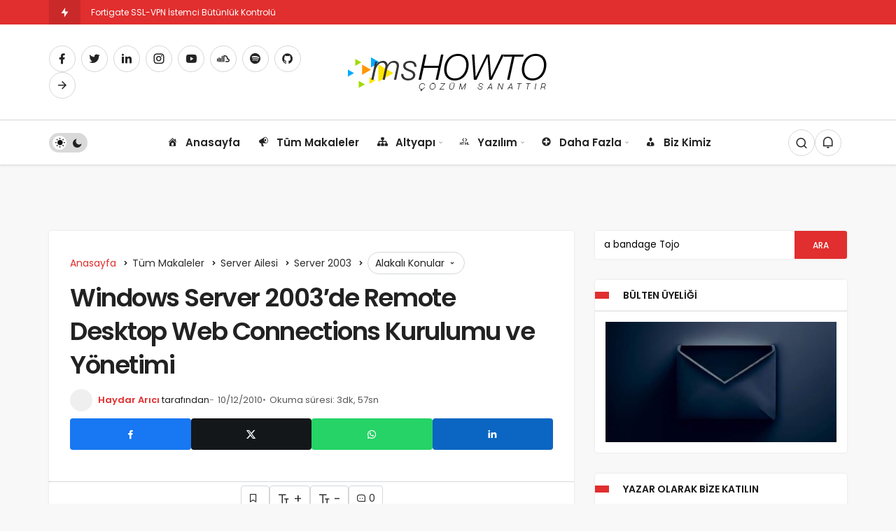

--- FILE ---
content_type: text/html; charset=UTF-8
request_url: https://www.mshowto.org/windows-server-2003de-remote-desktop-web-connections-kurulumu-ve-yonetimi.html
body_size: 29011
content:
<!DOCTYPE html><html lang="tr" class="" ><head><script data-no-optimize="1">var litespeed_docref=sessionStorage.getItem("litespeed_docref");litespeed_docref&&(Object.defineProperty(document,"referrer",{get:function(){return litespeed_docref}}),sessionStorage.removeItem("litespeed_docref"));</script> <link rel="profile" href="https://gmpg.org/xfn/11" /><link rel="pingback" href="https://www.mshowto.org/xmlrpc.php" /><meta charset="UTF-8"><meta name="viewport" content="width=device-width, initial-scale=1, minimum-scale=1"><meta http-equiv="X-UA-Compatible" content="IE=edge"><meta name='robots' content='index, follow, max-image-preview:large, max-snippet:-1, max-video-preview:-1' /><link rel="preconnect" href="https://fonts.googleapis.com"><link rel="preconnect" href="https://fonts.gstatic.com" crossorigin><link rel="preload" href="https://fonts.googleapis.com/css2?family=Poppins:wght@400;500;600&display=swap" as="style" onload="this.onload=null;this.rel='stylesheet'">
<noscript><link rel="stylesheet" href="https://fonts.googleapis.com/css2?family=Poppins:wght@400;500;600&display=swap"></noscript><title>Windows Server 2003′de Remote Desktop Web Connections Kurulumu ve Yönetimi</title><meta name="description" content="Nasıl yapılır, nasıl kurulur, teknoloji haberleri, makaleler, videolar, seminerler, Bilişim Sektöründe aradığınız her türlü kaynak." /><link rel="canonical" href="https://www.mshowto.org/windows-server-2003de-remote-desktop-web-connections-kurulumu-ve-yonetimi.html" /><meta property="og:locale" content="tr_TR" /><meta property="og:type" content="article" /><meta property="og:title" content="Windows Server 2003′de Remote Desktop Web Connections Kurulumu ve Yönetimi" /><meta property="og:description" content="Nasıl yapılır, nasıl kurulur, teknoloji haberleri, makaleler, videolar, seminerler, Bilişim Sektöründe aradığınız her türlü kaynak." /><meta property="og:url" content="https://www.mshowto.org/windows-server-2003de-remote-desktop-web-connections-kurulumu-ve-yonetimi.html" /><meta property="og:site_name" content="MSHOWTO Topluluğu ve Bilişim Portalı" /><meta property="article:publisher" content="https://www.facebook.com/msHowto/" /><meta property="article:published_time" content="2010-12-10T01:00:03+00:00" /><meta property="og:image" content="https://www.mshowto.org/images/articles/2010/12/16.jpg" /><meta name="author" content="Haydar Arıcı" /><meta name="twitter:card" content="summary_large_image" /><meta name="twitter:creator" content="@mshowto" /><meta name="twitter:site" content="@mshowto" /><meta name="twitter:label1" content="Yazan:" /><meta name="twitter:data1" content="Haydar Arıcı" /><meta name="twitter:label2" content="Tahmini okuma süresi" /><meta name="twitter:data2" content="4 dakika" /> <script type="application/ld+json" class="yoast-schema-graph">{"@context":"https://schema.org","@graph":[{"@type":"Article","@id":"https://www.mshowto.org/windows-server-2003de-remote-desktop-web-connections-kurulumu-ve-yonetimi.html#article","isPartOf":{"@id":"https://www.mshowto.org/windows-server-2003de-remote-desktop-web-connections-kurulumu-ve-yonetimi.html"},"author":{"name":"Haydar Arıcı","@id":"https://www.mshowto.org/#/schema/person/8fa472f5a3a0955ea04a04233fff3229"},"headline":"Windows Server 2003′de Remote Desktop Web Connections Kurulumu ve Yönetimi","datePublished":"2010-12-10T01:00:03+00:00","mainEntityOfPage":{"@id":"https://www.mshowto.org/windows-server-2003de-remote-desktop-web-connections-kurulumu-ve-yonetimi.html"},"wordCount":801,"commentCount":0,"publisher":{"@id":"https://www.mshowto.org/#organization"},"keywords":["Applicatin Server","remote desktop","Remote Desktop Web Connections","Remote Desktop Web Connections kurulumu","Remote Desktop Web Connections nasıl yapılır","Remote Desktop Web Connections yönetimi","Windows Components","windows server 2003"],"articleSection":["Server 2003"],"inLanguage":"tr","potentialAction":[{"@type":"CommentAction","name":"Comment","target":["https://www.mshowto.org/windows-server-2003de-remote-desktop-web-connections-kurulumu-ve-yonetimi.html#respond"]}]},{"@type":"WebPage","@id":"https://www.mshowto.org/windows-server-2003de-remote-desktop-web-connections-kurulumu-ve-yonetimi.html","url":"https://www.mshowto.org/windows-server-2003de-remote-desktop-web-connections-kurulumu-ve-yonetimi.html","name":"Windows Server 2003′de Remote Desktop Web Connections Kurulumu ve Yönetimi","isPartOf":{"@id":"https://www.mshowto.org/#website"},"datePublished":"2010-12-10T01:00:03+00:00","description":"Nasıl yapılır, nasıl kurulur, teknoloji haberleri, makaleler, videolar, seminerler, Bilişim Sektöründe aradığınız her türlü kaynak.","breadcrumb":{"@id":"https://www.mshowto.org/windows-server-2003de-remote-desktop-web-connections-kurulumu-ve-yonetimi.html#breadcrumb"},"inLanguage":"tr","potentialAction":[{"@type":"ReadAction","target":["https://www.mshowto.org/windows-server-2003de-remote-desktop-web-connections-kurulumu-ve-yonetimi.html"]}]},{"@type":"BreadcrumbList","@id":"https://www.mshowto.org/windows-server-2003de-remote-desktop-web-connections-kurulumu-ve-yonetimi.html#breadcrumb","itemListElement":[{"@type":"ListItem","position":1,"name":"Ana sayfa","item":"https://www.mshowto.org/"},{"@type":"ListItem","position":2,"name":"Windows Server 2003′de Remote Desktop Web Connections Kurulumu ve Yönetimi"}]},{"@type":"WebSite","@id":"https://www.mshowto.org/#website","url":"https://www.mshowto.org/","name":"MSHOWTO Topluluğu ve Bilişim Portalı","description":"Makaleler ve Teknoloji ile İlgili Herşey","publisher":{"@id":"https://www.mshowto.org/#organization"},"alternateName":"msHOWTO","potentialAction":[{"@type":"SearchAction","target":{"@type":"EntryPoint","urlTemplate":"https://www.mshowto.org/?s={search_term_string}"},"query-input":{"@type":"PropertyValueSpecification","valueRequired":true,"valueName":"search_term_string"}}],"inLanguage":"tr"},{"@type":"Organization","@id":"https://www.mshowto.org/#organization","name":"MSHOWTO Topluluğu ve Bilişim Portalı","alternateName":"msHOWTO","url":"https://www.mshowto.org/","logo":{"@type":"ImageObject","inLanguage":"tr","@id":"https://www.mshowto.org/#/schema/logo/image/","url":"https://www.mshowto.org/images/articles/2019/04/yoast_mshowto_logo_698x698.png","contentUrl":"https://www.mshowto.org/images/articles/2019/04/yoast_mshowto_logo_698x698.png","width":698,"height":698,"caption":"MSHOWTO Topluluğu ve Bilişim Portalı"},"image":{"@id":"https://www.mshowto.org/#/schema/logo/image/"},"sameAs":["https://www.facebook.com/msHowto/","https://x.com/mshowto","https://www.linkedin.com/grp/home?gid=3786290","https://www.youtube.com/YeniMSHOWTO"]},{"@type":"Person","@id":"https://www.mshowto.org/#/schema/person/8fa472f5a3a0955ea04a04233fff3229","name":"Haydar Arıcı","image":{"@type":"ImageObject","inLanguage":"tr","@id":"https://www.mshowto.org/#/schema/person/image/","url":"https://www.mshowto.org/wp-content/litespeed/avatar/4bfe5cd40bac2d9ebd4e463380b9714c.jpg?ver=1768998791","contentUrl":"https://www.mshowto.org/wp-content/litespeed/avatar/4bfe5cd40bac2d9ebd4e463380b9714c.jpg?ver=1768998791","caption":"Haydar Arıcı"},"description":"1982 Ankara doğumlu ve Ankara'da ikamet etmektedir. Yazarımız MCT ve MVP ünavanlarına sahiptir.","sameAs":["http://www.haydararici.com"],"url":"https://www.mshowto.org/author/haydararici"}]}</script> <link rel='preload' as='font' href='https://www.mshowto.org/wp-content/themes/theme19/assets/fonts/gi.woff?t=1642023351660' type='font/woff' crossorigin='anonymous' /><link rel='preload' as='style' href='https://www.mshowto.org/wp-content/themes/theme19/assets/css/front-end.min.css' /><link rel='preload' as='style' href='https://www.mshowto.org/wp-content/themes/theme19/assets/css/geoit-single.min.css' /><link rel='preload' as='image' href='https://www.mshowto.org/images/articles/2020/11/logo.BUYUK_BOY1.png' /><link rel='dns-prefetch' href='//www.googletagmanager.com' /><link rel='dns-prefetch' href='//s.gravatar.com' /><link rel='dns-prefetch' href='//fonts.googleapis.com' /><link rel='dns-prefetch' href='//fonts.gstatic.com' /><link rel='dns-prefetch' href='//cdnjs.cloudflare.com' /><link rel='dns-prefetch' href='//www.google-analytics.com' /><link rel='dns-prefetch' href='//pagead2.googlesyndication.com' /><link rel="alternate" type="application/rss+xml" title="MSHOWTO Topluluğu ve Bilişim Portalı &raquo; akışı" href="https://www.mshowto.org/feed" /><link rel="alternate" type="application/rss+xml" title="MSHOWTO Topluluğu ve Bilişim Portalı &raquo; yorum akışı" href="https://www.mshowto.org/comments/feed" /><link rel="alternate" type="application/rss+xml" title="MSHOWTO Topluluğu ve Bilişim Portalı &raquo; Windows Server 2003′de Remote Desktop Web Connections Kurulumu ve Yönetimi yorum akışı" href="https://www.mshowto.org/windows-server-2003de-remote-desktop-web-connections-kurulumu-ve-yonetimi.html/feed" /><link rel="alternate" title="oEmbed (JSON)" type="application/json+oembed" href="https://www.mshowto.org/wp-json/oembed/1.0/embed?url=https%3A%2F%2Fwww.mshowto.org%2Fwindows-server-2003de-remote-desktop-web-connections-kurulumu-ve-yonetimi.html" /><link rel="alternate" title="oEmbed (XML)" type="text/xml+oembed" href="https://www.mshowto.org/wp-json/oembed/1.0/embed?url=https%3A%2F%2Fwww.mshowto.org%2Fwindows-server-2003de-remote-desktop-web-connections-kurulumu-ve-yonetimi.html&#038;format=xml" /><style id='wp-img-auto-sizes-contain-inline-css'>img:is([sizes=auto i],[sizes^="auto," i]){contain-intrinsic-size:3000px 1500px}
/*# sourceURL=wp-img-auto-sizes-contain-inline-css */</style><link data-optimized="2" rel="stylesheet" href="https://www.mshowto.org/wp-content/litespeed/css/7fd8f7367ae00fa373cdf0bf66e767d9.css?ver=4bfa8" /><style id='geoit-front-end-inline-css'>#wrapper{min-height:100vh;display:flex;flex-direction:column;overflow:hidden;overflow:clip}#inner-wrap{flex:1 0 auto}:root{--theme_radius:4px;--theme_radius2:4px}.geo_homepage_1col{overflow:unset;border-radius:0 !important}.kan-header-mobile-wrapper .row, .kan-header-mobile-wrapper, .kan-header-mobile{height:100px}
/*# sourceURL=geoit-front-end-inline-css */</style> <script type="litespeed/javascript" data-src="https://www.mshowto.org/wp-includes/js/jquery/jquery.min.js" id="jquery-core-js"></script> 
 <script type="litespeed/javascript" data-src="https://www.googletagmanager.com/gtag/js?id=GT-5789RJB" id="google_gtagjs-js"></script> <script id="google_gtagjs-js-after" type="litespeed/javascript">window.dataLayer=window.dataLayer||[];function gtag(){dataLayer.push(arguments)}
gtag("set","linker",{"domains":["www.mshowto.org"]});gtag("js",new Date());gtag("set","developer_id.dZTNiMT",!0);gtag("config","GT-5789RJB")</script> <link rel="https://api.w.org/" href="https://www.mshowto.org/wp-json/" /><link rel="alternate" title="JSON" type="application/json" href="https://www.mshowto.org/wp-json/wp/v2/posts/4617" /><meta name="generator" content="WordPress 6.9" /><link rel='shortlink' href='https://www.mshowto.org/?p=4617' /><meta name="generator" content="Site Kit by Google 1.170.0" /><meta name="description" content="Biz sistem uzmanları için kurulumunu yaptığımız ya da destek verdiğimiz  sistemin takibini oturduğumuz yerden yapmak vazgeçilmez kolaylıklardan biridi" /> <script id="geoit-theme-schema" type='application/ld+json'>{"@context":"http:\/\/schema.org","@type":"Article","mainEntityOfPage":{"@type":"WebPage","@id":"https:\/\/www.mshowto.org\/windows-server-2003de-remote-desktop-web-connections-kurulumu-ve-yonetimi.html"},"publisher":{"@type":"Organization","url":"https:\/\/www.mshowto.org","name":"MSHOWTO Toplulu\u011fu ve Bili\u015fim Portal\u0131","logo":{"@type":"ImageObject","url":"https:\/\/www.mshowto.org\/images\/articles\/2020\/11\/logo.BUYUK_BOY1.png"}},"headline":"Windows Server 2003\u2032de Remote Desktop Web Connections Kurulumu ve Y\u00f6netimi","author":{"@type":"Person","name":"Haydar Ar\u0131c\u0131","url":"https:\/\/www.mshowto.org\/author\/haydararici"},"datePublished":"2010-12-10T03:00:03+03:00","dateModified":"2010-12-03T00:28:20+03:00","description":"Biz sistem uzmanlar\u0131 i\u00e7in kurulumunu yapt\u0131\u011f\u0131m\u0131z ya da destek verdi\u011fimiz\u00a0 sistemin takibini oturdu\u011fumuz yerden yapmak&#46;&#46;&#46;"}</script> <script type="litespeed/javascript" data-src="https://pagead2.googlesyndication.com/pagead/js/adsbygoogle.js?client=ca-pub-1523243155796679"
     crossorigin="anonymous"></script> <script type="litespeed/javascript">try{if('undefined'!=typeof localStorage){var skin=localStorage.getItem('geoit_skin'),html=document.getElementsByTagName('html')[0].classList;if(skin=='dark'){html.add('dark-mode')}else if(skin=='light'){html.remove('dark-mode')}}}catch(e){console.log(e)}</script> <meta name="theme-color" content="#e12e2e" /><style id="geoit-dark-inline-css"></style><meta name="google-adsense-platform-account" content="ca-host-pub-2644536267352236"><meta name="google-adsense-platform-domain" content="sitekit.withgoogle.com"><meta name="onesignal" content="wordpress-plugin"/> <script type="litespeed/javascript">window.OneSignalDeferred=window.OneSignalDeferred||[];OneSignalDeferred.push(function(OneSignal){var oneSignal_options={};window._oneSignalInitOptions=oneSignal_options;oneSignal_options.serviceWorkerParam={scope:'/'};oneSignal_options.serviceWorkerPath='OneSignalSDKWorker.js.php';OneSignal.Notifications.setDefaultUrl("https://www.mshowto.org");oneSignal_options.wordpress=!0;oneSignal_options.appId='2716b9de-045a-4df7-bc7f-e512cb108027';oneSignal_options.allowLocalhostAsSecureOrigin=!0;oneSignal_options.welcomeNotification={};oneSignal_options.welcomeNotification.title="MSHOWTO Topluluğu ve Bilişim Portalı";oneSignal_options.welcomeNotification.message="Üyeliğiniz için teşekkürler";oneSignal_options.path="https://www.mshowto.org/wp-content/plugins/onesignal-free-web-push-notifications/sdk_files/";oneSignal_options.safari_web_id="web.onesignal.auto.195e7e66-9dea-4e11-b56c-b4a654da5ab7";oneSignal_options.promptOptions={};oneSignal_options.promptOptions.actionMessage="Son haberler ile ilgili bilgilendirilmek ister misiniz?";oneSignal_options.promptOptions.acceptButtonText="Evet";oneSignal_options.promptOptions.cancelButtonText="Hayır";oneSignal_options.notifyButton={};oneSignal_options.notifyButton.enable=!0;oneSignal_options.notifyButton.position='bottom-left';oneSignal_options.notifyButton.theme='default';oneSignal_options.notifyButton.size='large';oneSignal_options.notifyButton.showCredit=!0;oneSignal_options.notifyButton.text={};oneSignal_options.notifyButton.text['tip.state.unsubscribed']='Bildirimler için üye ol';oneSignal_options.notifyButton.text['tip.state.subscribed']='Bildirimler için üye oldunuz';oneSignal_options.notifyButton.text['tip.state.blocked']='Bildirimlere izin vermediniz';oneSignal_options.notifyButton.text['message.action.subscribed']='Üyeliğiniz için teşekkürler';oneSignal_options.notifyButton.text['message.action.resubscribed']='Bildirimler için üye oldunuz';oneSignal_options.notifyButton.text['message.action.unsubscribed']='Bildirimleri alamayacaksınız';oneSignal_options.notifyButton.text['dialog.main.title']='Uyarıları yönet';oneSignal_options.notifyButton.text['dialog.main.button.subscribe']='Üye ol';oneSignal_options.notifyButton.text['dialog.main.button.unsubscribe']='Üyelikten çık';OneSignal.init(window._oneSignalInitOptions);OneSignal.Slidedown.promptPush()});function documentInitOneSignal(){var oneSignal_elements=document.getElementsByClassName("OneSignal-prompt");var oneSignalLinkClickHandler=function(event){OneSignal.Notifications.requestPermission();event.preventDefault()};for(var i=0;i<oneSignal_elements.length;i++)
oneSignal_elements[i].addEventListener('click',oneSignalLinkClickHandler,!1);}
if(document.readyState==='complete'){documentInitOneSignal()}else{window.addEventListener("load",function(event){documentInitOneSignal()})}</script> <link rel="amphtml" href="https://www.mshowto.org/windows-server-2003de-remote-desktop-web-connections-kurulumu-ve-yonetimi.html/amp">
 <script type="litespeed/javascript" data-src="https://pagead2.googlesyndication.com/pagead/js/adsbygoogle.js?client=ca-pub-1523243155796679&amp;host=ca-host-pub-2644536267352236" crossorigin="anonymous"></script> <link rel='preload' href='https://www.mshowto.org/wp-content/themes/theme19/assets/css/geoit-helpers.min.css' as='style' onload='this.onload=null;this.rel="stylesheet"' />
<noscript><link rel='stylesheet' id='geoit-helperscss' href='https://www.mshowto.org/wp-content/themes/theme19/assets/css/geoit-helpers.min.css' type='text/css' media='all' /></noscript><link rel='preload' href='https://www.mshowto.org/wp-content/themes/theme19/assets/css/geoit-dark.min.css' as='style' onload='this.onload=null;this.rel="stylesheet"' />
<noscript><link rel='stylesheet' id='geoit-darkcss' href='https://www.mshowto.org/wp-content/themes/theme19/assets/css/geoit-dark.min.css' type='text/css' media='all' /></noscript><style id='global-styles-inline-css'>:root{--wp--preset--aspect-ratio--square: 1;--wp--preset--aspect-ratio--4-3: 4/3;--wp--preset--aspect-ratio--3-4: 3/4;--wp--preset--aspect-ratio--3-2: 3/2;--wp--preset--aspect-ratio--2-3: 2/3;--wp--preset--aspect-ratio--16-9: 16/9;--wp--preset--aspect-ratio--9-16: 9/16;--wp--preset--color--black: #000000;--wp--preset--color--cyan-bluish-gray: #abb8c3;--wp--preset--color--white: #ffffff;--wp--preset--color--pale-pink: #f78da7;--wp--preset--color--vivid-red: #cf2e2e;--wp--preset--color--luminous-vivid-orange: #ff6900;--wp--preset--color--luminous-vivid-amber: #fcb900;--wp--preset--color--light-green-cyan: #7bdcb5;--wp--preset--color--vivid-green-cyan: #00d084;--wp--preset--color--pale-cyan-blue: #8ed1fc;--wp--preset--color--vivid-cyan-blue: #0693e3;--wp--preset--color--vivid-purple: #9b51e0;--wp--preset--gradient--vivid-cyan-blue-to-vivid-purple: linear-gradient(135deg,rgb(6,147,227) 0%,rgb(155,81,224) 100%);--wp--preset--gradient--light-green-cyan-to-vivid-green-cyan: linear-gradient(135deg,rgb(122,220,180) 0%,rgb(0,208,130) 100%);--wp--preset--gradient--luminous-vivid-amber-to-luminous-vivid-orange: linear-gradient(135deg,rgb(252,185,0) 0%,rgb(255,105,0) 100%);--wp--preset--gradient--luminous-vivid-orange-to-vivid-red: linear-gradient(135deg,rgb(255,105,0) 0%,rgb(207,46,46) 100%);--wp--preset--gradient--very-light-gray-to-cyan-bluish-gray: linear-gradient(135deg,rgb(238,238,238) 0%,rgb(169,184,195) 100%);--wp--preset--gradient--cool-to-warm-spectrum: linear-gradient(135deg,rgb(74,234,220) 0%,rgb(151,120,209) 20%,rgb(207,42,186) 40%,rgb(238,44,130) 60%,rgb(251,105,98) 80%,rgb(254,248,76) 100%);--wp--preset--gradient--blush-light-purple: linear-gradient(135deg,rgb(255,206,236) 0%,rgb(152,150,240) 100%);--wp--preset--gradient--blush-bordeaux: linear-gradient(135deg,rgb(254,205,165) 0%,rgb(254,45,45) 50%,rgb(107,0,62) 100%);--wp--preset--gradient--luminous-dusk: linear-gradient(135deg,rgb(255,203,112) 0%,rgb(199,81,192) 50%,rgb(65,88,208) 100%);--wp--preset--gradient--pale-ocean: linear-gradient(135deg,rgb(255,245,203) 0%,rgb(182,227,212) 50%,rgb(51,167,181) 100%);--wp--preset--gradient--electric-grass: linear-gradient(135deg,rgb(202,248,128) 0%,rgb(113,206,126) 100%);--wp--preset--gradient--midnight: linear-gradient(135deg,rgb(2,3,129) 0%,rgb(40,116,252) 100%);--wp--preset--font-size--small: 13px;--wp--preset--font-size--medium: 20px;--wp--preset--font-size--large: 36px;--wp--preset--font-size--x-large: 42px;--wp--preset--spacing--20: 0.44rem;--wp--preset--spacing--30: 0.67rem;--wp--preset--spacing--40: 1rem;--wp--preset--spacing--50: 1.5rem;--wp--preset--spacing--60: 2.25rem;--wp--preset--spacing--70: 3.38rem;--wp--preset--spacing--80: 5.06rem;--wp--preset--shadow--natural: 6px 6px 9px rgba(0, 0, 0, 0.2);--wp--preset--shadow--deep: 12px 12px 50px rgba(0, 0, 0, 0.4);--wp--preset--shadow--sharp: 6px 6px 0px rgba(0, 0, 0, 0.2);--wp--preset--shadow--outlined: 6px 6px 0px -3px rgb(255, 255, 255), 6px 6px rgb(0, 0, 0);--wp--preset--shadow--crisp: 6px 6px 0px rgb(0, 0, 0);}:where(.is-layout-flex){gap: 0.5em;}:where(.is-layout-grid){gap: 0.5em;}body .is-layout-flex{display: flex;}.is-layout-flex{flex-wrap: wrap;align-items: center;}.is-layout-flex > :is(*, div){margin: 0;}body .is-layout-grid{display: grid;}.is-layout-grid > :is(*, div){margin: 0;}:where(.wp-block-columns.is-layout-flex){gap: 2em;}:where(.wp-block-columns.is-layout-grid){gap: 2em;}:where(.wp-block-post-template.is-layout-flex){gap: 1.25em;}:where(.wp-block-post-template.is-layout-grid){gap: 1.25em;}.has-black-color{color: var(--wp--preset--color--black) !important;}.has-cyan-bluish-gray-color{color: var(--wp--preset--color--cyan-bluish-gray) !important;}.has-white-color{color: var(--wp--preset--color--white) !important;}.has-pale-pink-color{color: var(--wp--preset--color--pale-pink) !important;}.has-vivid-red-color{color: var(--wp--preset--color--vivid-red) !important;}.has-luminous-vivid-orange-color{color: var(--wp--preset--color--luminous-vivid-orange) !important;}.has-luminous-vivid-amber-color{color: var(--wp--preset--color--luminous-vivid-amber) !important;}.has-light-green-cyan-color{color: var(--wp--preset--color--light-green-cyan) !important;}.has-vivid-green-cyan-color{color: var(--wp--preset--color--vivid-green-cyan) !important;}.has-pale-cyan-blue-color{color: var(--wp--preset--color--pale-cyan-blue) !important;}.has-vivid-cyan-blue-color{color: var(--wp--preset--color--vivid-cyan-blue) !important;}.has-vivid-purple-color{color: var(--wp--preset--color--vivid-purple) !important;}.has-black-background-color{background-color: var(--wp--preset--color--black) !important;}.has-cyan-bluish-gray-background-color{background-color: var(--wp--preset--color--cyan-bluish-gray) !important;}.has-white-background-color{background-color: var(--wp--preset--color--white) !important;}.has-pale-pink-background-color{background-color: var(--wp--preset--color--pale-pink) !important;}.has-vivid-red-background-color{background-color: var(--wp--preset--color--vivid-red) !important;}.has-luminous-vivid-orange-background-color{background-color: var(--wp--preset--color--luminous-vivid-orange) !important;}.has-luminous-vivid-amber-background-color{background-color: var(--wp--preset--color--luminous-vivid-amber) !important;}.has-light-green-cyan-background-color{background-color: var(--wp--preset--color--light-green-cyan) !important;}.has-vivid-green-cyan-background-color{background-color: var(--wp--preset--color--vivid-green-cyan) !important;}.has-pale-cyan-blue-background-color{background-color: var(--wp--preset--color--pale-cyan-blue) !important;}.has-vivid-cyan-blue-background-color{background-color: var(--wp--preset--color--vivid-cyan-blue) !important;}.has-vivid-purple-background-color{background-color: var(--wp--preset--color--vivid-purple) !important;}.has-black-border-color{border-color: var(--wp--preset--color--black) !important;}.has-cyan-bluish-gray-border-color{border-color: var(--wp--preset--color--cyan-bluish-gray) !important;}.has-white-border-color{border-color: var(--wp--preset--color--white) !important;}.has-pale-pink-border-color{border-color: var(--wp--preset--color--pale-pink) !important;}.has-vivid-red-border-color{border-color: var(--wp--preset--color--vivid-red) !important;}.has-luminous-vivid-orange-border-color{border-color: var(--wp--preset--color--luminous-vivid-orange) !important;}.has-luminous-vivid-amber-border-color{border-color: var(--wp--preset--color--luminous-vivid-amber) !important;}.has-light-green-cyan-border-color{border-color: var(--wp--preset--color--light-green-cyan) !important;}.has-vivid-green-cyan-border-color{border-color: var(--wp--preset--color--vivid-green-cyan) !important;}.has-pale-cyan-blue-border-color{border-color: var(--wp--preset--color--pale-cyan-blue) !important;}.has-vivid-cyan-blue-border-color{border-color: var(--wp--preset--color--vivid-cyan-blue) !important;}.has-vivid-purple-border-color{border-color: var(--wp--preset--color--vivid-purple) !important;}.has-vivid-cyan-blue-to-vivid-purple-gradient-background{background: var(--wp--preset--gradient--vivid-cyan-blue-to-vivid-purple) !important;}.has-light-green-cyan-to-vivid-green-cyan-gradient-background{background: var(--wp--preset--gradient--light-green-cyan-to-vivid-green-cyan) !important;}.has-luminous-vivid-amber-to-luminous-vivid-orange-gradient-background{background: var(--wp--preset--gradient--luminous-vivid-amber-to-luminous-vivid-orange) !important;}.has-luminous-vivid-orange-to-vivid-red-gradient-background{background: var(--wp--preset--gradient--luminous-vivid-orange-to-vivid-red) !important;}.has-very-light-gray-to-cyan-bluish-gray-gradient-background{background: var(--wp--preset--gradient--very-light-gray-to-cyan-bluish-gray) !important;}.has-cool-to-warm-spectrum-gradient-background{background: var(--wp--preset--gradient--cool-to-warm-spectrum) !important;}.has-blush-light-purple-gradient-background{background: var(--wp--preset--gradient--blush-light-purple) !important;}.has-blush-bordeaux-gradient-background{background: var(--wp--preset--gradient--blush-bordeaux) !important;}.has-luminous-dusk-gradient-background{background: var(--wp--preset--gradient--luminous-dusk) !important;}.has-pale-ocean-gradient-background{background: var(--wp--preset--gradient--pale-ocean) !important;}.has-electric-grass-gradient-background{background: var(--wp--preset--gradient--electric-grass) !important;}.has-midnight-gradient-background{background: var(--wp--preset--gradient--midnight) !important;}.has-small-font-size{font-size: var(--wp--preset--font-size--small) !important;}.has-medium-font-size{font-size: var(--wp--preset--font-size--medium) !important;}.has-large-font-size{font-size: var(--wp--preset--font-size--large) !important;}.has-x-large-font-size{font-size: var(--wp--preset--font-size--x-large) !important;}
/*# sourceURL=global-styles-inline-css */</style></head><body class="wp-singular post-template-default single single-post postid-4617 single-format-standard wp-theme-theme19 infinite-enable sidebar-mobile-disable overlay-enable lazyload-enable  share-button-active"><div id="wrapper" class="site"><header id="header" class="header-layout-3 "><div class="header__top"><div class="container"><div class="header__row"><div class="header__top--left"><div id="news-ticker" class="news--ticker"><div class="ticker-title" title="Trendlerdeki Yazılar"><i aria-hidden="true" class="gi gi-bolt"></i></div><ul id="sample" class="ticker"><li><a href="https://www.mshowto.org/fortigate-ssl-vpn-istemci-butunluk-kontrolu.html" aria-label="Fortigate SSL-VPN İstemci Bütünlük Kontrolü" rel="bookmark">Fortigate SSL-VPN İstemci Bütünlük Kontrolü</a></li><li><a href="https://www.mshowto.org/fortigate-pbr-nedir-ve-nasil-yapilandirilir.html" aria-label="Fortigate PBR Nedir ve Nasıl Yapılandırılır" rel="bookmark">Fortigate PBR Nedir ve Nasıl Yapılandırılır</a></li></ul></div></div></div></div></div><div class="header__middle"><div class="container"><div class="header__row"><div class="header__middle--left"><div class="header__top--social"><ul><li><a rel="nofollow" title="Facebook" href="https://www.facebook.com/mshowto" ><i class="gi gi-facebook"  aria-hidden="true"></i></a></li><li><a rel="nofollow" title="Twitter" href="https://twitter.com/mshowto/" ><i class="gi gi-twitter"  aria-hidden="true"></i></a></li><li><a rel="nofollow" title="LinkedIn" href="https://www.linkedin.com/in/mshowto/" ><i class="gi gi-linkedin"  aria-hidden="true"></i></a></li><li><a rel="nofollow" title="Instagram" href="https://www.instagram.com/mshowto_/" ><i class="gi gi-instagram"  aria-hidden="true"></i></a></li><li><a rel="nofollow" title="Youtube" href="https://www.youtube.com/user/YeniMSHOWTO" ><i class="gi gi-youtube"  aria-hidden="true"></i></a></li><li><a rel="nofollow" title="SoundCloud" href="https://soundcloud.com/mshowto" ><i class="gi gi-soundcloud"  aria-hidden="true"></i></a></li><li><a rel="nofollow" title="Spotify" href="https://open.spotify.com/user/lt46ofsfnd90qpqbcg2prkkkg?si=wClg4SvTQW2_BAPeev-iiQ" ><i class="gi gi-spotify"  aria-hidden="true"></i></a></li><li><a rel="nofollow" title="GitHub" href="https://github.com/mshowto" ><i class="gi gi-github"  aria-hidden="true"></i></a></li><li><a rel="nofollow" title="Vimeo" href="https://vimeo.com/mshowto" ><i class="gi gi-arrow-right"  aria-hidden="true"></i></a></li></ul></div></div><div class="header__middle--center">
<a href="https://www.mshowto.org/" title="MSHOWTO Topluluğu ve Bilişim Portalı"><img data-lazyloaded="1" src="[data-uri]" width="289" height="60" class="geoit-logo-img" data-src="https://www.mshowto.org/images/articles/2020/11/logo.BUYUK_BOY1.png" alt="MSHOWTO Topluluğu ve Bilişim Portalı" title="MSHOWTO Topluluğu ve Bilişim Portalı" /></a></div><div class="header__middle--right"></div></div></div></div><div class="header__bottom" style="height: 64px;"><div class="header___bottom headroom"><div class="container"><div class="header__row row"><div class="header__bottom--menu-left"><div role="switch" aria-checked="false" id="SwitchCase" class="geo-switch-button Off" aria-label="Gece Modu"><div class="geo-switch" aria-hidden="true"></div></div><div class="geo-header-line"></div></div><div class="header__bottom--menu-center"><button class="mobil-menu-button" aria-label="menu"><i class="gi gi-bars"></i></button><nav class="header__bottom--menu"><div class="menu-submenu-container"><ul id="menu-submenu" class="geo-menu"><li><a href="https://www.mshowto.org"  class="header__bottom--link menu-item menu-item-type-custom menu-item-object-custom menu-item-home"><i class="dashicons dashicons-admin-home"></i>Anasayfa</a></li><li><a href="https://www.mshowto.org/category/makaleler"  class="header__bottom--link menu-item menu-item-type-taxonomy menu-item-object-category current-post-ancestor"><i class="dashicons dashicons-megaphone"></i>Tüm Makaleler</a></li><li><a href="#"  class="header__bottom--link geoit-mega-menu menu-item menu-item-type-custom menu-item-object-custom menu-item-has-children"><i class="dashicons dashicons-networking"></i>Altyapı</a><ul class="sub-menu"><li><a href="https://www.mshowto.org/category/makaleler/cloud-hizmetleri-bulut-bilisim"  class="header__bottom--link menu-item menu-item-type-taxonomy menu-item-object-category menu-item-has-children">Cloud Hizmetleri (Bulut Bilişim)</a><ul class="sub-menu"><li><a href="https://www.mshowto.org/category/makaleler/cloud-hizmetleri-bulut-bilisim/aws"  class="header__bottom--link menu-item menu-item-type-taxonomy menu-item-object-category">AWS</a></li><li><a href="https://www.mshowto.org/category/makaleler/cloud-hizmetleri-bulut-bilisim/microsoft-azure"  class="header__bottom--link menu-item menu-item-type-taxonomy menu-item-object-category">Microsoft Azure</a></li><li><a href="https://www.mshowto.org/category/makaleler/cloud-hizmetleri-bulut-bilisim/microsoft-office-365"  class="header__bottom--link menu-item menu-item-type-taxonomy menu-item-object-category">Microsoft Office 365</a></li><li><a href="https://www.mshowto.org/category/makaleler/cloud-hizmetleri-bulut-bilisim/ems"  class="header__bottom--link menu-item menu-item-type-taxonomy menu-item-object-category">EMS</a></li></ul></li><li><a href="https://www.mshowto.org/category/makaleler/open-source"  class="header__bottom--link menu-item menu-item-type-taxonomy menu-item-object-category">Open Source</a></li><li><a href="https://www.mshowto.org/category/red-hat"  class="header__bottom--link menu-item menu-item-type-taxonomy menu-item-object-category">Red Hat</a></li><li><a href="https://www.mshowto.org/category/makaleler/container"  class="header__bottom--link menu-item menu-item-type-taxonomy menu-item-object-category">Container</a></li><li><a href="https://www.mshowto.org/category/makaleler/server-ailesi"  class="header__bottom--link menu-item menu-item-type-taxonomy menu-item-object-category current-post-ancestor menu-item-has-children">Server Ailesi</a><ul class="sub-menu"><li><a href="https://www.mshowto.org/category/makaleler/server-ailesi/microsoft-powershell"  class="header__bottom--link menu-item menu-item-type-taxonomy menu-item-object-category">Microsoft PowerShell</a></li><li><a href="https://www.mshowto.org/category/makaleler/server-ailesi/server-2022"  class="header__bottom--link menu-item menu-item-type-taxonomy menu-item-object-category">Server 2022</a></li><li><a href="https://www.mshowto.org/category/makaleler/server-ailesi/server-2019"  class="header__bottom--link menu-item menu-item-type-taxonomy menu-item-object-category">Server 2019</a></li><li><a href="https://www.mshowto.org/category/makaleler/server-ailesi/server-2016"  class="header__bottom--link menu-item menu-item-type-taxonomy menu-item-object-category">Server 2016</a></li><li><a href="https://www.mshowto.org/category/makaleler/server-ailesi/server-2012"  class="header__bottom--link menu-item menu-item-type-taxonomy menu-item-object-category">Server 2012</a></li></ul></li><li><a href="https://www.mshowto.org/category/makaleler/exchange-server"  class="header__bottom--link menu-item menu-item-type-taxonomy menu-item-object-category menu-item-has-children">Exchange Server</a><ul class="sub-menu"><li><a href="https://www.mshowto.org/category/makaleler/exchange-server/exchange-server-2019"  class="header__bottom--link menu-item menu-item-type-taxonomy menu-item-object-category">Exchange Server 2019</a></li><li><a href="https://www.mshowto.org/category/makaleler/exchange-server/exchange-server-2016"  class="header__bottom--link menu-item menu-item-type-taxonomy menu-item-object-category">Exchange Server 2016</a></li><li><a href="https://www.mshowto.org/category/makaleler/exchange-server/exchange-server-2013"  class="header__bottom--link menu-item menu-item-type-taxonomy menu-item-object-category">Exchange Server 2013</a></li></ul></li><li><a href="https://www.mshowto.org/category/makaleler/client-urunleri"  class="header__bottom--link menu-item menu-item-type-taxonomy menu-item-object-category menu-item-has-children">Client Ürünleri</a><ul class="sub-menu"><li><a href="https://www.mshowto.org/category/makaleler/client-urunleri/windows-10"  class="header__bottom--link menu-item menu-item-type-taxonomy menu-item-object-category">Windows 10</a></li><li><a href="https://www.mshowto.org/category/makaleler/client-urunleri/microsoft-office"  class="header__bottom--link menu-item menu-item-type-taxonomy menu-item-object-category">Microsoft Office</a></li><li><a href="https://www.mshowto.org/category/makaleler/client-urunleri/apple"  class="header__bottom--link menu-item menu-item-type-taxonomy menu-item-object-category">Apple</a></li></ul></li><li><a href="https://www.mshowto.org/category/makaleler/sanallastirma"  class="header__bottom--link menu-item menu-item-type-taxonomy menu-item-object-category menu-item-has-children">Sanallaştırma</a><ul class="sub-menu"><li><a href="https://www.mshowto.org/category/makaleler/sanallastirma/vmware"  class="header__bottom--link menu-item menu-item-type-taxonomy menu-item-object-category">VMware</a></li><li><a href="https://www.mshowto.org/category/makaleler/sanallastirma/veeam"  class="header__bottom--link menu-item menu-item-type-taxonomy menu-item-object-category">Veeam</a></li><li><a href="https://www.mshowto.org/category/makaleler/sanallastirma/citrix"  class="header__bottom--link menu-item menu-item-type-taxonomy menu-item-object-category">Citrix</a></li></ul></li><li><a href="https://www.mshowto.org/category/makaleler/system-center"  class="header__bottom--link menu-item menu-item-type-taxonomy menu-item-object-category menu-item-has-children">System Center</a><ul class="sub-menu"><li><a href="https://www.mshowto.org/category/makaleler/system-center/operation-manager-scom"  class="header__bottom--link menu-item menu-item-type-taxonomy menu-item-object-category">Operation Manager (SCOM)</a></li><li><a href="https://www.mshowto.org/category/makaleler/system-center/configuration-manager-sccm"  class="header__bottom--link menu-item menu-item-type-taxonomy menu-item-object-category">Configuration Manager (SCCM)</a></li></ul></li><li><a href="https://www.mshowto.org/category/makaleler/network"  class="header__bottom--link menu-item menu-item-type-taxonomy menu-item-object-category">Network</a></li><li><a href="https://www.mshowto.org/category/makaleler/uretici-teknolojileri"  class="header__bottom--link menu-item menu-item-type-taxonomy menu-item-object-category">Üretici Teknolojileri</a></li><li><a href="https://www.mshowto.org/category/makaleler/guvenlik-urunleri"  class="header__bottom--link menu-item menu-item-type-taxonomy menu-item-object-category menu-item-has-children">Güvenlik Ürünleri</a><ul class="sub-menu"><li><a href="https://www.mshowto.org/category/makaleler/guvenlik-urunleri/sophos"  class="header__bottom--link menu-item menu-item-type-taxonomy menu-item-object-category">Sophos</a></li><li><a href="https://www.mshowto.org/category/makaleler/guvenlik-urunleri/juniper-ve-fortinet"  class="header__bottom--link menu-item menu-item-type-taxonomy menu-item-object-category">Juniper ve Fortinet</a></li><li><a href="https://www.mshowto.org/category/makaleler/guvenlik-urunleri/symantec-ve-trend-micro"  class="header__bottom--link menu-item menu-item-type-taxonomy menu-item-object-category">Symantec ve Trend Micro</a></li></ul></li><li><a href="https://www.mshowto.org/category/makaleler/it-standartlari"  class="header__bottom--link menu-item menu-item-type-taxonomy menu-item-object-category">IT Standartları</a></li></ul></li><li><a href="#"  class="header__bottom--link geoit-mega-menu menu-item menu-item-type-custom menu-item-object-custom menu-item-has-children"><i class="dashicons dashicons-html"></i>Yazılım</a><ul class="sub-menu"><li><a href="https://www.mshowto.org/category/makaleler/yazilim/data-science"  class="header__bottom--link menu-item menu-item-type-taxonomy menu-item-object-category">Data Science</a></li><li><a href="https://www.mshowto.org/category/makaleler/yazilim/devops"  class="header__bottom--link menu-item menu-item-type-taxonomy menu-item-object-category">DevOps</a></li><li><a href="https://www.mshowto.org/category/makaleler/c-sharp"  class="header__bottom--link menu-item menu-item-type-taxonomy menu-item-object-category">C#</a></li><li><a href="https://www.mshowto.org/category/makaleler/asp-net"  class="header__bottom--link menu-item menu-item-type-taxonomy menu-item-object-category">ASP.Net</a></li><li><a href="https://www.mshowto.org/category/makaleler/visual-studio"  class="header__bottom--link menu-item menu-item-type-taxonomy menu-item-object-category">Visual Studio</a></li><li><a href="https://www.mshowto.org/category/makaleler/mobil-yazilim"  class="header__bottom--link menu-item menu-item-type-taxonomy menu-item-object-category">Mobil Yazılım</a></li><li><a href="https://www.mshowto.org/category/makaleler/java"  class="header__bottom--link menu-item menu-item-type-taxonomy menu-item-object-category">Java</a></li><li><a href="https://www.mshowto.org/category/makaleler/sql-server"  class="header__bottom--link menu-item menu-item-type-taxonomy menu-item-object-category">SQL Server</a></li><li><a href="https://www.mshowto.org/category/makaleler/dynamics-365"  class="header__bottom--link menu-item menu-item-type-taxonomy menu-item-object-category">Dynamics 365</a></li><li><a href="https://www.mshowto.org/category/makaleler/yazilim/sharepoint"  class="header__bottom--link menu-item menu-item-type-taxonomy menu-item-object-category">Sharepoint</a></li></ul></li><li><a href="https://www.mshowto.org/category/daha-fazla"  class="header__bottom--link menu-item menu-item-type-taxonomy menu-item-object-category menu-item-has-children"><i class="dashicons dashicons-plus-alt"></i>Daha Fazla</a><ul class="sub-menu"><li><a href="https://www.mshowto.org/category/daha-fazla/podcast"  class="header__bottom--link menu-item menu-item-type-taxonomy menu-item-object-category">Podcast</a></li><li><a href="https://www.mshowto.org/category/makaleler/son-haberler"  class="header__bottom--link menu-item menu-item-type-taxonomy menu-item-object-category">Haberler</a></li><li><a href="https://www.mshowto.org/category/daha-fazla/seminerler"  class="header__bottom--link menu-item menu-item-type-taxonomy menu-item-object-category">Seminerler</a></li><li><a href="https://www.mshowto.org/category/daha-fazla/webcast"  class="header__bottom--link menu-item menu-item-type-taxonomy menu-item-object-category">Webcast</a></li><li><a href="https://www.mshowto.org/category/daha-fazla/video"  class="header__bottom--link menu-item menu-item-type-taxonomy menu-item-object-category">Video</a></li><li><a href="https://www.mshowto.org/category/daha-fazla/sunumlar"  class="header__bottom--link menu-item menu-item-type-taxonomy menu-item-object-category">Sunumlar</a></li><li><a href="https://www.mshowto.org/wallpaper"  class="header__bottom--link menu-item menu-item-type-post_type menu-item-object-page">Fotoğraflar</a></li><li><a href="https://www.mshowto.org/category/makaleler/ipuclari"  class="header__bottom--link menu-item menu-item-type-taxonomy menu-item-object-category">İpuçları</a></li></ul></li><li><a href="https://www.mshowto.org/hakkinda/biz-kimiz"  class="header__bottom--link menu-item menu-item-type-post_type menu-item-object-page"><i class="dashicons dashicons-businessman"></i>Biz Kimiz</a></li><li style="position:relative;" class="menu-item menu-item-gtranslate"><div style="position:absolute;white-space:nowrap;" id="gtranslate_menu_wrapper_22243"></div></li></ul></div></nav></div><div class="header__boottom-menu-right"><div class="header__search" tabindex="0" >
<button class="header__search--icon" aria-label="Arama Yap"><i class="gi gi-search"></i></button></div><div class="header__search--form"><form method="get" action="https://www.mshowto.org/">
<input data-style="row" id="kan-ajax-search" autofocus id="searchInput" name="s" placeholder="Aradığınız kelimeyi bu alana girin.." type="text">
<label for="searchInput" class="sr-only">Arama Yap</label>
<button type="submit" class="search-submit" aria-label="Ara"><div id="kan-loader"><i class="gi gi-search"></i></div></button></form></div><div class="header__notification" ><button data-user-id="0" data-new-count="0" data-toggle="header__notification" tabindex="0"  class="notification-button" aria-label="Bildirimler (0)."><i class="gi gi-bell"></i></button><div id="header__notification" class="geo-notification"><div class="geo-notification-header">Bildirimler<span class="pull-right"></span></div><ul class="geo-notification-content modern-scroll"><li>Bildiriminiz bulunmamaktadır.</li></ul></div></div></div></div></div></div></div></header><div class="kan-header-mobile "><div class="kan-header-mobile-wrapper headroom kan-header-mobile-layout-1 kan-header-mobile-skin-dark"><div class="container"><div class="row"><div class="header-mobile-left">
<button data-toggle="geo_mobil_menu" class="mobile-menu-icon" aria-label="Menü"><i class="gi gi-bars"></i></button></div><div class="header-mobile-center">
<a href="https://www.mshowto.org/" title="MSHOWTO Topluluğu ve Bilişim Portalı"><img data-lazyloaded="1" src="[data-uri]" width="200" height="40" data-src="https://www.mshowto.org/images/articles/2020/11/logo.KUCUK_BOY1.png" alt="MSHOWTO Topluluğu ve Bilişim Portalı" title="MSHOWTO Topluluğu ve Bilişim Portalı" /></a></div><div class="header-mobile-right"><div class="header__search" tabindex="0" >
<button class="header__search--icon" aria-label="Arama Yap"><i class="gi gi-search"></i></button></div><div class="header__search--form"><form method="get" action="https://www.mshowto.org/">
<input data-style="row" id="kan-ajax-search" autofocus id="searchInput" name="s" placeholder="Aradığınız kelimeyi bu alana girin.." type="text">
<button type="submit" class="search-submit" aria-label="Ara"><div id="kan-loader"><i class="gi gi-search"></i></div></button></form></div><div class="header__notification" ><button data-user-id="0" data-new-count="0" data-toggle="header__notification" tabindex="0"  class="notification-button" aria-label="Bildirimler (0)."><i class="gi gi-bell"></i></button><div id="header__notification" class="geo-notification"><div class="geo-notification-header">Bildirimler<span class="pull-right"></span></div><ul class="geo-notification-content modern-scroll"><li>Bildiriminiz bulunmamaktadır.</li></ul></div></div></div></div></div></div></div><div id="inner-wrap" class="wrap"><div class="kan-banner kan-banner-header kan-banner-728 kan-banner-center"><script type="litespeed/javascript" data-src="https://pagead2.googlesyndication.com/pagead/js/adsbygoogle.js?client=ca-pub-1523243155796679"
     crossorigin="anonymous"></script></div></div><main class="uck-layout__content" role="main"><div class="page__content"><div class="container"><div class="row"><div id="content" class="content content__single col-md-8"><div class="content-row"><article id="post-4617" class="content__post uck-card"><div class="content-header-meta"><ol class="geo_breadcrumb"><li class="root"><a href="https://www.mshowto.org/"><span>Anasayfa</span></a></li><li><a href="https://www.mshowto.org/category/makaleler"><span>Tüm Makaleler</span></a></li><li><a href="https://www.mshowto.org/category/makaleler/server-ailesi"><span>Server Ailesi</span></a></li><li><a href="https://www.mshowto.org/category/makaleler/server-ailesi/server-2003"><span>Server 2003</span></a></li><li><div data-toggle="geoit-tag-dropdown" class="dropdown-tag"><span>Alakalı Konular <i class="gi gi-arrow-down"></i></span></div><div id="geoit-tag-dropdown" class="dropdown-content"><ul><li><a href="https://www.mshowto.org/tag/applicatin-server">Applicatin Server</a></li><li><a href="https://www.mshowto.org/tag/remote-desktop">remote desktop</a></li><li><a href="https://www.mshowto.org/tag/remote-desktop-web-connections">Remote Desktop Web Connections</a></li><li><a href="https://www.mshowto.org/tag/remote-desktop-web-connections-kurulumu">Remote Desktop Web Connections kurulumu</a></li><li><a href="https://www.mshowto.org/tag/remote-desktop-web-connections-nasil-yapilir">Remote Desktop Web Connections nasıl yapılır</a></li><li><a href="https://www.mshowto.org/tag/remote-desktop-web-connections-yonetimi">Remote Desktop Web Connections yönetimi</a></li><li><a href="https://www.mshowto.org/tag/windows-components">Windows Components</a></li><li><a href="https://www.mshowto.org/tag/windows-server-2003">windows server 2003</a></li></ul></div></li></ol><h1 class="headline entry-title">Windows Server 2003′de Remote Desktop Web Connections Kurulumu ve Yönetimi</h1><div class="content__post--article_meta"><div class="content__post-meta"><div class="entry-author vcard author">
<img alt='' src='[data-uri]' data-src='https://www.mshowto.org/wp-content/litespeed/avatar/37fa78477909df97d79cb57f3e4d872d.jpg?ver=1769020904' data-srcset='https://www.mshowto.org/wp-content/litespeed/avatar/e531e3247bb793e3103f284ee45048eb.jpg?ver=1769020903 2x' class='geo-lazy avatar avatar-32 photo' height='32' width='32' decoding='async'/><div><a class="fn" href="https://www.mshowto.org/author/haydararici">Haydar Arıcı</a> <span>tarafından</span></div></div>
<span class="date entry-time">10/12/2010</span>
<span class="reading-time">Okuma süresi: 3dk, 57sn</span></div></div><div class="geoprev"><a href="https://www.mshowto.org/hukumetten-ipv6-ya-gecis-genelgesi.html" rel="prev"><i class="gi gi-arrow-circle-left" aria-hidden="true"></i></a></div><div class="content__post--meta"><div class="content__post--meta-social social_btn_default"><ul><li><a class="facebook" rel="external noopener" target="_blank" href="//www.facebook.com/sharer/sharer.php?u=https://www.mshowto.org/windows-server-2003de-remote-desktop-web-connections-kurulumu-ve-yonetimi.html" title="Facebook'ta Paylaş" data-balloon="Facebook'ta Paylaş" data-balloon-pos="bottom"><div class="gi gi-facebook"></div></a></li><li><a target="_blank" rel="external noopener" class="twitter" href="//www.twitter.com/intent/tweet?text=Windows Server 2003′de Remote Desktop Web Connections Kurulumu ve Yönetimi via https://www.mshowto.org/windows-server-2003de-remote-desktop-web-connections-kurulumu-ve-yonetimi.html" title="Twitter'da Paylaş" data-balloon="Twitter'da Paylaş" data-balloon-pos="bottom"><div class="gi gi-twitter-x"></div></a></li><li><a class="whatsapp" href="https://api.whatsapp.com/send?text=Windows Server 2003′de Remote Desktop Web Connections Kurulumu ve Yönetimi https://www.mshowto.org/windows-server-2003de-remote-desktop-web-connections-kurulumu-ve-yonetimi.html" title="Whatsapp'ta Paylaş" data-balloon="Whatsapp'ta Paylaş" data-balloon-pos="bottom"><div class="gi gi-whatsapp"></div></a></li><li><a target="_blank" rel="external noopener" class="linkedin" href="//www.linkedin.com/shareArticle?mini=true&url=https://www.mshowto.org/windows-server-2003de-remote-desktop-web-connections-kurulumu-ve-yonetimi.html&title=Windows Server 2003′de Remote Desktop Web Connections Kurulumu ve Yönetimi" title="Linkedin'de Paylaş" data-balloon="Linkedin'e Paylaş" data-balloon-pos="bottom"><div class="gi gi-linkedin"></div></a></li></ul></div></div></div><hr><div class="content__post--top">
<button class="jm-post-like jm-post-like-4617" data-nonce="84974cc6fa" data-post-id="4617" data-iscomment="0" title="Add to My Favorites" aria-label="Add to My Favorites"><i class="gi gi-bookmark-o"></i><span class="geo-like-count" ></span><span id="geo-like-loader"></span></button>									<button id="increase-text" title="Yazıyı Büyült" class="content__post--top-meta"><i class="gi gi-font"></i><span>+</span></button>
<button id="decrease-text" title="Yazıyı Küçült" class="content__post--top-meta"><i class="gi gi-font"></i><span>-</span></button>
<a href="#comments2"  aria-label="Yorumlar" class="content__post--top-meta"><i class="gi gi-message"></i> 0</a></div><div class="content__post--article"><div class="geoit_entry-content "><p>Biz sistem uzmanları için kurulumunu yaptığımız ya da destek verdiğimiz  sistemin takibini oturduğumuz yerden yapmak vazgeçilmez kolaylıklardan biridir. Piyasa da  bu şekilde kullanılan çok sayıda program var. Fakat bizim elimizde ücretsiz ve güvenli olan Microsoft ürünü varken  bir başka programı kullanarak neden sistemimizi ve kendimizi riske atalım ki.  Bu konuda Microsoft Windows Server 2003 ‘ün 3 tane alternatifi var ;<span id="more-4617"></span></p><p>1. Remote Desktop ( Uzak Masaüstü Bağlantısı)</p><p>2. Remote Desktop Web Connections  ( Uzak Masaüstü Web Bağlantısı)</p><p>3. Remote Assistance  ( Uzaktan Yardım)</p><p>Bu makalemde  <strong>Remote Desktop Web Connections </strong> kurulumunu anlatacağım. Kurulum işlemi için  ;</p><p>1.)   Bu program bir Windows bileşeni olduğu için <strong>“Add or Remove Programs “  </strong>bölümüne gelerek karşımıza gelen ekranda “<strong>Add / Remove Windows Components”  </strong>butonuna basıyoruz,<strong> </strong></p><p> <a rel="attachment wp-att-4618" href="https://www.mshowto.org/windows-server-2003de-remote-desktop-web-connections-kurulumu-ve-yonetimi.html/1-11"><img data-lazyloaded="1" src="[data-uri]" fetchpriority="high" decoding="async" class="alignnone size-full wp-image-4618" title="1" data-src="/images/articles/2010/12/16.jpg" alt="" width="503" height="294" /></a><br />
<strong>Resim 1</strong></p><p>2. ) Bu işlem ile  <strong>Windows Components </strong> ekranı karşımıza geliyor. <strong>Applicatin Server</strong> seçeneğini aktif hale getirerek Details butonuna basıyoruz,</p><p><strong><a rel="attachment wp-att-4619" href="https://www.mshowto.org/windows-server-2003de-remote-desktop-web-connections-kurulumu-ve-yonetimi.html/2-10"><img data-lazyloaded="1" src="[data-uri]" decoding="async" class="alignnone size-full wp-image-4619" title="2" data-src="/images/articles/2010/12/25.jpg" alt="" width="488" height="395" /></a><br />
Resim 2</strong></p><p>3.) <strong>Internet Information Services (IIS)</strong> seçeneğini aktif hale getirerek <strong>Details</strong> butonuna basıyoruz,</p><p><strong><a rel="attachment wp-att-4620" href="https://www.mshowto.org/windows-server-2003de-remote-desktop-web-connections-kurulumu-ve-yonetimi.html/3-10"><img data-lazyloaded="1" src="[data-uri]" loading="lazy" decoding="async" class="alignnone size-full wp-image-4620" title="3" data-src="/images/articles/2010/12/35.jpg" alt="" width="446" height="338" /></a><br />
Resim 3</strong></p><p>4.) <strong>Internet Information Service</strong> altında <strong>Word Wide Web Services</strong> seçeneğini aktif hale getirerek Details butonuna basıyoruz,</p><p><strong><a rel="attachment wp-att-4621" href="https://www.mshowto.org/windows-server-2003de-remote-desktop-web-connections-kurulumu-ve-yonetimi.html/4-10"><img data-lazyloaded="1" src="[data-uri]" loading="lazy" decoding="async" class="alignnone size-full wp-image-4621" title="4" data-src="/images/articles/2010/12/45.jpg" alt="" width="502" height="384" /></a><br />
Resim 4</strong></p><p>5.) <strong>World Wide Web Services</strong>  bileşeni altında <strong>Remote Desktop Web Connection</strong> seçeneğini aktif hale getirerek <strong>OK</strong>  butonuna basıyoruz ve daha önce karşılaştığımız ekranlara onay vererek işlemimize devam ediyoruz,</p><p><strong><a rel="attachment wp-att-4622" href="https://www.mshowto.org/windows-server-2003de-remote-desktop-web-connections-kurulumu-ve-yonetimi.html/5-9"><img data-lazyloaded="1" src="[data-uri]" loading="lazy" decoding="async" class="alignnone size-full wp-image-4622" title="5" data-src="/images/articles/2010/12/55.jpg" alt="" width="442" height="342" /></a><br />
Resim 5</strong></p><p>6.) Windows bileşenlerine ait ana sayfada ise <strong>Next</strong> butonuna basarak kurulum işlemlerine başlıyoruz,</p><p><strong><a rel="attachment wp-att-4623" href="https://www.mshowto.org/windows-server-2003de-remote-desktop-web-connections-kurulumu-ve-yonetimi.html/6-8"><img data-lazyloaded="1" src="[data-uri]" loading="lazy" decoding="async" class="alignnone size-full wp-image-4623" title="6" data-src="/images/articles/2010/12/65.jpg" alt="" width="504" height="400" /></a><br />
Resim 6</strong></p><p>7.) Kurulum işlemi başarılı bir şekilde tamamlanıyor, kurulum ekranından çıkmak için <strong>Finish </strong> butonuna basıyoruz,</p><p><strong><a rel="attachment wp-att-4624" href="https://www.mshowto.org/windows-server-2003de-remote-desktop-web-connections-kurulumu-ve-yonetimi.html/7-8"><img data-lazyloaded="1" src="[data-uri]" loading="lazy" decoding="async" class="alignnone size-full wp-image-4624" title="7" data-src="/images/articles/2010/12/75.jpg" alt="" width="509" height="411" /></a><br />
Resim 7</strong></p><p>8.) Sıra geldi Internet Explorer aracılığı ile Remote Desktop Web Connection programını kullanmaya. Bunun için Internet Explorer proğramını  açıyoruz ve adres satırı bölümüne <a href="http://192.168.1.5/tsweb"><strong>http://192.168.1.5/tsweb</strong></a><strong> </strong>yazıyoruz. Burada ip adresi belirttiğimiz bölüm Remote Desktop Web Connection bileşenini kurduğumuz sunucu ip adresidir.</p><p><strong><a rel="attachment wp-att-4625" href="https://www.mshowto.org/windows-server-2003de-remote-desktop-web-connections-kurulumu-ve-yonetimi.html/8-8"><img data-lazyloaded="1" src="[data-uri]" loading="lazy" decoding="async" class="alignnone size-full wp-image-4625" title="8" data-src="/images/articles/2010/12/85.jpg" alt="" width="503" height="347" /></a><br />
Resim 8</strong></p><p>9.) Remote Desktop Web Connections programı sorunsuz olarak çalışıyor.  Bu arayüz üzerinden hangi istemci ya da sunucuya bağlanmak istiyorsak <strong>Server </strong> bölümüne ip adresi ya da ismini yazıyoruz. Bu tanımlamadan sonra <strong>Size (büyüklük) </strong> bölümünden gerekli ekran ayarını yapıyoruz,<strong> Send logon information for this connection ( Bu bağlantı için oturum açma bilgilerini gönder ) </strong>seçeneğini aktif hale getirerek  bağlantı için oturum açma bilgilerini  tanımlıyoruz ve <strong>Connect  </strong>butonuna basıyoruz,</p><p><strong><a rel="attachment wp-att-4626" href="https://www.mshowto.org/windows-server-2003de-remote-desktop-web-connections-kurulumu-ve-yonetimi.html/9-8"><img data-lazyloaded="1" src="[data-uri]" loading="lazy" decoding="async" class="alignnone size-full wp-image-4626" title="9" data-src="/images/articles/2010/12/95.jpg" alt="" width="501" height="364" /></a><br />
Resim 9</strong></p><p>10.) Internet Explorer aracılığı ile Remote Desktop Web Connection programını çalıştırdık ve ip adresi 192.168.1.5 olan sunucuya sorunsuz bir şekilde bağlantı kurduk.</p><p><strong><a rel="attachment wp-att-4627" href="https://www.mshowto.org/windows-server-2003de-remote-desktop-web-connections-kurulumu-ve-yonetimi.html/10-8"><img data-lazyloaded="1" src="[data-uri]" loading="lazy" decoding="async" class="alignnone size-full wp-image-4627" title="10" data-src="/images/articles/2010/12/105.jpg" alt="" width="508" height="385" /></a><br />
Resim 10</strong></p><p>Peki Remote Desktop ile Remote Web Connection arasındaki fark ne? Farklar dersek doğru olur. Bu farkları sıralayacak olursak ;</p><ul><li>Remote Desktop programındaki gibi bağlantı bilgilerini masaüstüne ya da farklı bir ortama kaydetme olanağımız yok,</li><li>Remote Desktop Web Connection da  bağlantı ayarlarında sadece büyüklük ayarları ile ilgili işlem yapabilme olanağına sahibiz ,</li><li>Remote Desktop programında ise renk ve ekran büyüklük ayarlarında değişiklik yapabilme olanaklarına sahibiz,</li><li>Remote Desktop programında bağlantı kurduktan sonra bilgisayarın lokal kaynaklarını kullanabilme olanağına sahibiz ,</li><li>RemoteDesktop Web Connection da ise bilgisayarın lokal kaynaklarını kullanabilme olanakların hiç birine sahip değiliz,</li><li>Remote Desktop programı ile oturum açıldığında istediğimiz programın ya da exe ‘nin   otomatik olarak çalışmasını sağlarken,</li><li>Remote Desktop Web Connection programında bu olanağa sahip değiliz,</li></ul><p>Şimdi diyeceksiniz bu programın madem bu kadar eksiklikleri var neden bunu kullanalım </p><p>Peki neden ?</p><p>Şöyle bir yapı düşünün ;</p><p> 1.) Bulunduğumuz sistem içerisinde Remote Desktop bağlantı ile 3389 numaları port güvenlik gereği içerden dışarıya ve dışardan içeriye kapalı,</p><p>2.) Farklı bir lokasyonda yeni yapılandırılan  Terminal Server’a ise Remote Desktop ile bağlantı kurmamız gerekiyor,</p><p>Peki bu durumda ne yaparız ?</p><p>1.) Yeni kurulumu yapılan sistemde Remote Desktop Web Connection kurulumunu yaparak gerekli yönlendirmeleri firewall ya da modem den yaparız ( dış ip adresini içeri Remote Desktop Web Connection kurulu sunucuya 80 ve 3389 numaralı portları yönlendiririz)</p><p>2.) Bulunduğumuz lokasyondan Remote Desktop programı aracılığı ile değil de , Internet Explorer aracılığı ile <a href="http://dış/">http://dış</a> bacak ipadresi/tsweb yazıp ilgili arayüzün karşımıza gelmesini sağlayıp içeride bulunan istediğimiz sunucuya bağlanabiliriz. (Buna benzer bir çalışmayı Juniper Marka firewall cihazlarıda yapabiliyor.)</p><p>Bu konuyla ilgili sorularınızı <a href=""><strong></strong></a> alt kısımda bulunan yorumlar alanını kullanarak sorabilirsiniz.</p><p><strong>Referanslar</strong></p><p><strong>&#8211;</strong></p></div><div id="geo_viral_reactions"><div class="geo-reaction-title">Bu İçeriğe Tepkin Ne Oldu?</div><ul data-post-id="4617" class="geo_react_emoji_title" ><li class="animated" aria-label="Harika!!" data-reaction="harika_" data-reacted="no" ><div class="geo-reaction-track"><div class="geo-reaction-bar" style="height: 100%"		><span>1</span></div></div><div class="geo-reaction-wrapper"><div class="geo-reaction-img"><img title="Harika!!" class="animated geo-lazy" alt="harika_" data-src="/images/site/emotions/alkis.png" src="[data-uri]" width="40" height="40" /></div><div class="geo-reaction-text">
Harika!!</div></div></li><li class="animated" aria-label="Beğenmedim" data-reaction="be_enmedim" data-reacted="no" ><div class="geo-reaction-track"><div class="geo-reaction-bar" style="height: 0%"		><span>0</span></div></div><div class="geo-reaction-wrapper"><div class="geo-reaction-img"><img title="Beğenmedim" class="animated geo-lazy" alt="be_enmedim" data-src="/images/site/emotions/begenme.png" src="[data-uri]" width="40" height="40" /></div><div class="geo-reaction-text">
Beğenmedim</div></div></li><li class="animated" aria-label="Çok iyi" data-reaction="_ok_iyi" data-reacted="no" ><div class="geo-reaction-track"><div class="geo-reaction-bar" style="height: 0%"		><span>0</span></div></div><div class="geo-reaction-wrapper"><div class="geo-reaction-img"><img title="Çok iyi" class="animated geo-lazy" alt="_ok_iyi" data-src="/images/site/emotions/cok-iyi.png" src="[data-uri]" width="40" height="40" /></div><div class="geo-reaction-text">
Çok iyi</div></div></li><li class="animated" aria-label="Sevdim!" data-reaction="sevdim_" data-reacted="no" ><div class="geo-reaction-track"><div class="geo-reaction-bar" style="height: 0%"		><span>0</span></div></div><div class="geo-reaction-wrapper"><div class="geo-reaction-img"><img title="Sevdim!" class="animated geo-lazy" alt="sevdim_" data-src="/images/site/emotions/sevdim.png" src="[data-uri]" width="40" height="40" /></div><div class="geo-reaction-text">
Sevdim!</div></div></li><li class="animated" aria-label="Bilemedim!" data-reaction="bilemedim_" data-reacted="no" ><div class="geo-reaction-track"><div class="geo-reaction-bar" style="height: 0%"		><span>0</span></div></div><div class="geo-reaction-wrapper"><div class="geo-reaction-img"><img title="Bilemedim!" class="animated geo-lazy" alt="bilemedim_" data-src="/images/site/emotions/dusunce.png" src="[data-uri]" width="40" height="40" /></div><div class="geo-reaction-text">
Bilemedim!</div></div></li><li class="animated" aria-label="Olmadı!" data-reaction="olmad_" data-reacted="no" ><div class="geo-reaction-track"><div class="geo-reaction-bar" style="height: 0%"		><span>0</span></div></div><div class="geo-reaction-wrapper"><div class="geo-reaction-img"><img title="Olmadı!" class="animated geo-lazy" alt="olmad_" data-src="/images/site/emotions/aci.png" src="[data-uri]" width="40" height="40" /></div><div class="geo-reaction-text">
Olmadı!</div></div></li><li class="animated" aria-label="Kızdım!" data-reaction="k_zd_m_" data-reacted="no" ><div class="geo-reaction-track"><div class="geo-reaction-bar" style="height: 0%"		><span>0</span></div></div><div class="geo-reaction-wrapper"><div class="geo-reaction-img"><img title="Kızdım!" class="animated geo-lazy" alt="k_zd_m_" data-src="/images/site/emotions/kizgin.png" src="[data-uri]" width="40" height="40" /></div><div class="geo-reaction-text">
Kızdım!</div></div></li></ul><div style="clear: both;"></div></div><div class="content__post--article_tags"><span class="tags-title">Etiketler</span><a href="https://www.mshowto.org/tag/applicatin-server" rel="tag">Applicatin Server</a><a href="https://www.mshowto.org/tag/remote-desktop" rel="tag">remote desktop</a><a href="https://www.mshowto.org/tag/remote-desktop-web-connections" rel="tag">Remote Desktop Web Connections</a><a href="https://www.mshowto.org/tag/remote-desktop-web-connections-kurulumu" rel="tag">Remote Desktop Web Connections kurulumu</a><a href="https://www.mshowto.org/tag/remote-desktop-web-connections-nasil-yapilir" rel="tag">Remote Desktop Web Connections nasıl yapılır</a><a href="https://www.mshowto.org/tag/remote-desktop-web-connections-yonetimi" rel="tag">Remote Desktop Web Connections yönetimi</a><a href="https://www.mshowto.org/tag/windows-components" rel="tag">Windows Components</a><a href="https://www.mshowto.org/tag/windows-server-2003" rel="tag">windows server 2003</a><br /></div><div class="geoit_author_box"><div class="geoit_author_box_content align-items-center"><div class="geoit_author_box_avatar">
<a title="Haydar Arıcı" href="https://www.mshowto.org/author/haydararici">
<img alt='' src='[data-uri]' data-src='https://www.mshowto.org/wp-content/litespeed/avatar/781bfeec120a9bc4696042cde8b7664d.jpg?ver=1769020905' data-srcset='https://www.mshowto.org/wp-content/litespeed/avatar/a9cd76b717561a5bac5d5c8b40e313d7.jpg?ver=1769020905 2x' class='geo-lazy avatar avatar-90 photo' height='90' width='90' loading='lazy' decoding='async'/>					</a></div><div class="geoit_author_box_meta"><div class="geoit_author_box_name">
<a href="https://www.mshowto.org/author/haydararici">Haydar Arıcı</a></div><div class="geoit_author_social_links"></div><p class="desc">1982 Ankara doğumlu ve Ankara&#039;da ikamet etmektedir. Yazarımız MCT ve MVP ünavanlarına sahiptir.</p>
<a class="colored" title="Haydar Arıcı" href="https://www.mshowto.org/author/haydararici">Yazarın Profili</a></div></div></div></div></article><div class="geo_mobile_share geo_mobile_share_style-1"><ul><li><a class="facebook" rel="external noopener" target="_blank" href="http://www.facebook.com/sharer/sharer.php?u=https://www.mshowto.org/windows-server-2003de-remote-desktop-web-connections-kurulumu-ve-yonetimi.html" title="Facebook'ta Paylaş"  data-balloon="Facebook'ta Paylaş" data-balloon-pos="bottom"><div class="gi gi-facebook"></div></a></li><li><a target="_blank" rel="external noopener" class="twitter" href="http://www.twitter.com/intent/tweet?text=Windows Server 2003′de Remote Desktop Web Connections Kurulumu ve Yönetimi via https://www.mshowto.org/windows-server-2003de-remote-desktop-web-connections-kurulumu-ve-yonetimi.html" title="Twitter'da Paylaş" data-balloon="Twitter'da Paylaş" data-balloon-pos="bottom"><div class="gi gi-twitter-x"></div></a></li><li><a target="_blank" class="whatsapp" href="whatsapp://send?text=https://www.mshowto.org/windows-server-2003de-remote-desktop-web-connections-kurulumu-ve-yonetimi.html" title="Whatsapp'ta Paylaş" data-balloon="Whatsapp'ta Paylaş" data-balloon-pos="bottom"><div class="gi gi-whatsapp"></div></a></li><li><a target="_blank" rel="external noopener" class="linkedin" href="https://www.linkedin.com/shareArticle?mini=true&url=https://www.mshowto.org/windows-server-2003de-remote-desktop-web-connections-kurulumu-ve-yonetimi.html&title=Windows Server 2003′de Remote Desktop Web Connections Kurulumu ve Yönetimi" title="Linkedin'e Paylaş" data-balloon="Linkedin'e Paylaş" data-balloon-pos="bottom"><div class="gi gi-linkedin"></div></a></li></ul></div><div class="more-in-category"><div class="more-in-heading">
İlginizi Çekebilir				<a class="right" href="#close" aria-label="Kapat"><i class="gi gi-close"></i></a></div><div class="more-in-content">
<a href="https://www.mshowto.org/ronald-beekelaar-ve-microsoft-forefront-ile-guvenlik-altyapisi.html" class="uckan-card--url" aria-label="Ronald Beekelaar ve Microsoft Forefront ile Güvenlik Alt Yapısı İnşa Etmek"></a>
<span class="entry-date">4 Ara, 2007</span>
<span class="headline truncate"><a href="https://www.mshowto.org/ronald-beekelaar-ve-microsoft-forefront-ile-guvenlik-altyapisi.html" rel="bookmark">Ronald Beekelaar ve Microsoft Forefront ile Güvenlik Alt Yapısı İnşa Etmek</a></span></div></div><div class="clearfix"></div><div id="related-posts" class="content__related-posts"><div class="content__title block_title_style-4"><h3 class="uckan-btn">Benzer Yazılar</h3></div><div class="masonry"><article class="uck-card post"><div class="uck-card-flex"><div class="uck-card--content"><h3 class="headline"><a href="https://www.mshowto.org/raid-nedir.html" rel="bookmark">RAID Nedir?</a></h3><div class="uck-card--meta uck-card--border"><div class="uck-card--left">
<span class="date"><i class="gi gi-clock-o"></i> 18/07/2006</span></div></div></div></div></article><article class="uck-card post"><div class="uck-card-flex"><div class="uck-card--content"><h3 class="headline"><a href="https://www.mshowto.org/advanced-group-policy-management-agpm-ile-gpo-yonetimi.html" rel="bookmark">Advanced Group Policy Management (AGPM) ile GPO Üzerindeki İşlerinizi Kolaylaştırın!</a></h3><div class="uck-card--meta uck-card--border"><div class="uck-card--left">
<span class="date"><i class="gi gi-clock-o"></i> 06/04/2008</span></div></div></div></div></article></div></div><div id="newsletter" class="widget"><div class="mailchimp_subsribe d-flex flex-wrap"><div><p style="text-align: center;"><strong>Bültenimize Katılın</strong></p><p style="text-align: center;">Tıklayın, üyemiz olun ve yeni güncellemelerden haberdar olan ilk kişi siz olun.</p><p style="text-align: center;"><a href="https://forms.office.com/Pages/ResponsePage.aspx?id=WdKyh6oJbE2ipxA0AgI4ug0AeN8ujkVMoBRPBZMajPRUOTA4R0k3S0JDRFlJQ09IRDRWU0E2RVdPVS4u" target="_blank" rel="noopener"><img data-lazyloaded="1" src="[data-uri]" class="aligncenter" data-src="https://www.mshowto.org/images/site/newsletter.jpg" width="199" height="104" /></a></p></div></div></div><div class="clearfix"></div><div class="geoit-comments-show" id="comments2"> <button>Yorumları Göster (0) <i class="gi gi-arrow-up"></i></button></div><div id="comments" class="comments-area comments-hidden"><div id="respond" class="comment-respond widget"><div class="content__title"><h4 class="uckan-btn"><label>Yorum Yaz</label> <small><a rel="nofollow" id="cancel-comment-reply-link" href="/windows-server-2003de-remote-desktop-web-connections-kurulumu-ve-yonetimi.html#respond" style="display:none;">İptal</a></small></h4></div><form action="https://www.mshowto.org/wp-comments-post.php" method="post" id="commentform" class="comment-form"><p class="comment-notes"><span id="email-notes">E-posta adresiniz yayınlanmayacak.</span> <span class="required-field-message">Gerekli alanlar <span class="required">*</span> ile işaretlenmişlerdir</span></p><div class="form-group"><div class="form-label-group"><textarea class="form-control" id="comment" name="comment" cols="45" rows="4" aria-required="true" placeholder="Yorumunuz" required></textarea><label for="comment">Yorumunuz<span class="required color-danger"> *</span></label></div></div><div class="form-group"><div class="form-label-group"><input id="author" class="form-control" name="author" type="text" placeholder="Adınız" value="" size="30" aria-required='true' /><label for="author">Adınız<span class="required color-danger"> *</span></label></div></div><div class="form-group"><div class="form-label-group"><input id="email" class="form-control" name="email" type="text" placeholder="E-Posta Adresiniz" value="" size="30" aria-required='true' /><label for="email">E-Posta<span class="required color-danger"> *</span></label></div></div><div class="mb-1">
<label for="rating" class="mb-2">Değerlendirmeniz</label><fieldset>
<span class="star-cb-group">
<input type="radio" id="rating-5" name="rating" value="5" /><label for="rating-5">5</label>
<input type="radio" id="rating-4" name="rating" value="4" /><label for="rating-4">4</label>
<input type="radio" id="rating-3" name="rating" value="3" /><label for="rating-3">3</label>
<input type="radio" id="rating-2" name="rating" value="2" /><label for="rating-2">2</label>
<input type="radio" id="rating-1" name="rating" value="1" /><label for="rating-1">1</label>
<input type="radio" id="rating-0" name="rating" value="0" class="star-cb-clear" /><label for="rating-0">0</label>
</span></fieldset></div><p class="form-submit"><div class="uckan-btn-group"><button name="submit" type="submit" id="submit" class="uckan-btn colored">Gönder</button><button class="uckan-btn uckan-dark" data-toggle="geoit-login">Giriş Yap</button></div> <input type='hidden' name='comment_post_ID' value='4617' id='comment_post_ID' />
<input type='hidden' name='comment_parent' id='comment_parent' value='0' /></p><p style="display: none;"><input type="hidden" id="akismet_comment_nonce" name="akismet_comment_nonce" value="6bb049a4b1" /></p><p style="display: none !important;" class="akismet-fields-container" data-prefix="ak_"><label>&#916;<textarea name="ak_hp_textarea" cols="45" rows="8" maxlength="100"></textarea></label><input type="hidden" id="ak_js_1" name="ak_js" value="53"/><script type="litespeed/javascript">document.getElementById("ak_js_1").setAttribute("value",(new Date()).getTime())</script></p></form></div></div></div></div><div class="sidebar col-md-4" role="complementary"><aside id="search-3" class="widget widget-0 widget_search"><form role="search" method="get" class="search-form" action="https://www.mshowto.org/">
<label>
<span class="screen-reader-text">Arama:</span>
<input type="search" class="search-field" placeholder="Ara &hellip;" value="a bandage Tojo" name="s" />
</label>
<input type="submit" class="search-submit" value="Ara" /></form></aside><aside id="custom_html-7" class="widget_text widget widget-0 widget_custom_html"><div class="content__title block_title_style-4"><div class="uckan-btn">Bülten Üyeliği</div></div><div class="textwidget custom-html-widget"><center><a href="https://forms.office.com/Pages/ResponsePage.aspx?id=WdKyh6oJbE2ipxA0AgI4ug0AeN8ujkVMoBRPBZMajPRUOTA4R0k3S0JDRFlJQ09IRDRWU0E2RVdPVS4u" rel=nofollow  target="_blank"><img data-lazyloaded="1" src="[data-uri]" alt="MSHOWTO Mail Üyeliği" data-src="https://www.mshowto.org/images/site/newsletter.jpg" width="360" height="188"/></a></center></div></aside><aside id="custom_html-8" class="widget_text widget widget-0 widget_custom_html"><div class="content__title block_title_style-4"><div class="uckan-btn">Yazar Olarak Bize Katılın</div></div><div class="textwidget custom-html-widget"><center><a href="https://www.mshowto.org/hakkinda/iletisim" rel=nofollow target="_blank">
<img data-lazyloaded="1" src="[data-uri]" alt="MSHOWTO Yazarlik" data-src="https://www.mshowto.org/images/site/writer.jpg" width="360" height="188"/></a></center></div></aside><aside id="geo_social_widget-2" class="widget widget-0 widget_social"><div class="content__title block_title_style-4"><div class="uckan-btn">Bizi Takip Edin</div></div><div class="widget-social-accounts social-style-1">
<a rel="nofollow noopener" target="_blank" class="s-link facebook" href="http://www.facebook.com/mshowto" title="Facebook&#039;ta Beğen">
<span class="w-icon" aria-hidden="true"><i class="gi gi-facebook"></i></span>
<span class="text">Beğen</span>
</a>
<a rel="nofollow noopener" target="_blank" class="twitter s-link" href="https://twitter.com/mshowto" title="Twitter&#039;da Takip Et">
<span class="w-icon" aria-hidden="true"><i class="gi gi-twitter-x"></i></span>
<span class="text">Takip</span>
</a>
<a rel="nofollow noopener" target="_blank" class="s-link youtube" href="http://youtube.com/yenimshowto" title="Youtube&#039;ta Abone Ol">
<span class="w-icon" aria-hidden="true"><i class="gi gi-youtube"></i></span>
<span class="text">Abone</span>
</a>
<a rel="nofollow noopener" target="_blank" class="s-link instagram" href="https://www.instagram.com/mshowto_" title="Instagram&#039;da Takip Et">
<span class="w-icon" aria-hidden="true"><i class="gi gi-instagram"></i></span>
<span class="text">Takip</span>
</a></div></aside><aside id="custom_html-2" class="widget_text widget widget-0 widget_custom_html"><div class="content__title block_title_style-4"><div class="uckan-btn">Lınkedın&#8217;de Arkadaş Olalım!</div></div><div class="textwidget custom-html-widget"><center><a href="https://www.linkedin.com/in/mshowto/?trk=profile-badge-cta&originalSubdomain=tr" rel=nofollow  target="_blank"><img data-lazyloaded="1" src="[data-uri]" alt="MSHOWTO Linkedin" data-src="https://www.mshowto.org/images/site/mshowto-linkedin.png" width="257" height="333"/></a></center></div></aside><aside id="custom_html-5" class="widget_text widget widget-0 widget_custom_html"><div class="content__title block_title_style-4"><div class="uckan-btn">Sponsor Alanı : Vargonen</div></div><div class="textwidget custom-html-widget"><center><a href="https://www.vargonen.com/server/bulut-sunucu?utm_source=sponsor&utm_medium=mshowto&utm_campaign=cloud-server&utm_content=v1" rel=nofollow  target="_blank"><img data-lazyloaded="1" src="[data-uri]" alt="Cloud Server" data-src="https://www.mshowto.org/images/sponsor/vargonen/nano-cloud-server-mshowto.gif" width="250" height="250"/></a></center></div></aside><aside id="geowidgetusers-widget-2" class="widget widget-0 geowidgetusers"><div class="content__title block_title_style-4"><div class="uckan-btn">Öne Çıkan Yazarlarımız</div></div><div class="geo_users-list"><div class="geo_users-list-top"><div class="uck-accordion " id="oscitas-accordion-2"><div id="details-2-0" class="uck-accordion--box"><div class="uck-accordion--title"><div class="uck-accordion--toggle" data-toggle="details-2-0" data-parent="#oscitas-accordion-2" itemprop="name">Nasıl Puan Kazanırım?</div></div><div class="uck-accordion--content"><div class="uck-accordion--body"><div class="geoit-rank-detail-points"><ul><li class="">Profil fotoğrafı yükle.(1p)</li><li class="">Profil arkaplanı yükle.(1p)</li><li>Yazın yayınlansın.(10p)</li><li>Yaptığın yorum yayınlansın.(2p)</li></ul></div></div></div></div></div><div class="geo_users-list-top-item geo_users-list-top-item-1"><div class="geo_users-list-top-item-header">
<img alt='' src='[data-uri]' data-src='https://www.mshowto.org/wp-content/litespeed/avatar/b8d02688eef3fcb5e8e517e4aafd7070.jpg?ver=1768981873' data-srcset='https://www.mshowto.org/wp-content/litespeed/avatar/fd053d708d7820c041ca7454f4e5edd3.jpg?ver=1768981873 2x' class='geo-lazy avatar avatar-64 photo' height='64' width='64' loading='lazy' decoding='async'/><h2><a href="https://www.mshowto.org/author/emre">Emre Aydın<span class="verify-geo" aria-label="Onaylanmış Hesap" data-balloon="Onaylanmış Hesap" data-balloon-pos="top"><svg width="22" height="22" viewBox="0 0 22 22" role="img"><g><linearGradient gradientUnits="userSpaceOnUse" id="1-a" x1="4.411" x2="18.083" y1="2.495" y2="21.508"><stop offset="0" stop-color="#f4e72a"></stop><stop offset=".539" stop-color="#cd8105"></stop><stop offset=".68" stop-color="#cb7b00"></stop><stop offset="1" stop-color="#f4ec26"></stop><stop offset="1" stop-color="#f4e72a"></stop></linearGradient><linearGradient gradientUnits="userSpaceOnUse" id="1-b" x1="5.355" x2="16.361" y1="3.395" y2="19.133"><stop offset="0" stop-color="#f9e87f"></stop><stop offset=".406" stop-color="#e2b719"></stop><stop offset=".989" stop-color="#e2b719"></stop></linearGradient><g clip-rule="evenodd" fill-rule="evenodd"><path d="M13.324 3.848L11 1.6 8.676 3.848l-3.201-.453-.559 3.184L2.06 8.095 3.48 11l-1.42 2.904 2.856 1.516.559 3.184 3.201-.452L11 20.4l2.324-2.248 3.201.452.559-3.184 2.856-1.516L18.52 11l1.42-2.905-2.856-1.516-.559-3.184zm-7.09 7.575l3.428 3.428 5.683-6.206-1.347-1.247-4.4 4.795-2.072-2.072z" fill="url(#1-a)"></path><path d="M13.101 4.533L11 2.5 8.899 4.533l-2.895-.41-.505 2.88-2.583 1.37L4.2 11l-1.284 2.627 2.583 1.37.505 2.88 2.895-.41L11 19.5l2.101-2.033 2.895.41.505-2.88 2.583-1.37L17.8 11l1.284-2.627-2.583-1.37-.505-2.88zm-6.868 6.89l3.429 3.428 5.683-6.206-1.347-1.247-4.4 4.795-2.072-2.072z" fill="url(#1-b)"></path><path d="M6.233 11.423l3.429 3.428 5.65-6.17.038-.033-.005 1.398-5.683 6.206-3.429-3.429-.003-1.405.005.003z" fill="#d18800"></path></g></g></svg></span></a></h2><div class="geo63hnkj1">10390 Puan</div></div><div class="geo_users-list-number"><span class="position">1</span></div></div><div class="geo_users-list-top-item geo_users-list-top-item-2"><div class="geo_users-list-top-item-header">
<img alt='' src='[data-uri]' data-src='https://www.mshowto.org/wp-content/litespeed/avatar/9c7dab1570cd46d7d6b66f5d5aba1dc0.jpg?ver=1768981874' data-srcset='https://www.mshowto.org/wp-content/litespeed/avatar/71c9418f73ce9a8bf6ce0105ad08c65e.jpg?ver=1768981874 2x' class='geo-lazy avatar avatar-64 photo' height='64' width='64' loading='lazy' decoding='async'/><h2><a href="https://www.mshowto.org/author/mustafakara">Mustafa Kara<span class="verify-geo" aria-label="Onaylanmış Hesap" data-balloon="Onaylanmış Hesap" data-balloon-pos="top"><svg width="22" height="22" viewBox="0 0 22 22" role="img"><g><linearGradient gradientUnits="userSpaceOnUse" id="1-a" x1="4.411" x2="18.083" y1="2.495" y2="21.508"><stop offset="0" stop-color="#f4e72a"></stop><stop offset=".539" stop-color="#cd8105"></stop><stop offset=".68" stop-color="#cb7b00"></stop><stop offset="1" stop-color="#f4ec26"></stop><stop offset="1" stop-color="#f4e72a"></stop></linearGradient><linearGradient gradientUnits="userSpaceOnUse" id="1-b" x1="5.355" x2="16.361" y1="3.395" y2="19.133"><stop offset="0" stop-color="#f9e87f"></stop><stop offset=".406" stop-color="#e2b719"></stop><stop offset=".989" stop-color="#e2b719"></stop></linearGradient><g clip-rule="evenodd" fill-rule="evenodd"><path d="M13.324 3.848L11 1.6 8.676 3.848l-3.201-.453-.559 3.184L2.06 8.095 3.48 11l-1.42 2.904 2.856 1.516.559 3.184 3.201-.452L11 20.4l2.324-2.248 3.201.452.559-3.184 2.856-1.516L18.52 11l1.42-2.905-2.856-1.516-.559-3.184zm-7.09 7.575l3.428 3.428 5.683-6.206-1.347-1.247-4.4 4.795-2.072-2.072z" fill="url(#1-a)"></path><path d="M13.101 4.533L11 2.5 8.899 4.533l-2.895-.41-.505 2.88-2.583 1.37L4.2 11l-1.284 2.627 2.583 1.37.505 2.88 2.895-.41L11 19.5l2.101-2.033 2.895.41.505-2.88 2.583-1.37L17.8 11l1.284-2.627-2.583-1.37-.505-2.88zm-6.868 6.89l3.429 3.428 5.683-6.206-1.347-1.247-4.4 4.795-2.072-2.072z" fill="url(#1-b)"></path><path d="M6.233 11.423l3.429 3.428 5.65-6.17.038-.033-.005 1.398-5.683 6.206-3.429-3.429-.003-1.405.005.003z" fill="#d18800"></path></g></g></svg></span></a></h2><div class="geo63hnkj1">2610 Puan</div></div><div class="geo_users-list-number"><span class="position">2</span></div></div><div class="geo_users-list-top-item geo_users-list-top-item-3"><div class="geo_users-list-top-item-header">
<img alt='' src='[data-uri]' data-src='https://www.mshowto.org/images/articles/2020/01/Serkan-Duran_avatar-64x64.jpg' data-srcset='https://www.mshowto.org/images/articles/2020/01/Serkan-Duran_avatar-100x100.jpg 2x' class='geo-lazy avatar avatar-64 photo' height='64' width='64' loading='lazy' decoding='async'/><h2><a href="https://www.mshowto.org/author/serkanduran">Serkan Duran<span class="verify-geo" aria-label="Onaylanmış Hesap" data-balloon="Onaylanmış Hesap" data-balloon-pos="top"><svg width="22" height="22" viewBox="0 0 22 22" role="img"><g><linearGradient gradientUnits="userSpaceOnUse" id="1-a" x1="4.411" x2="18.083" y1="2.495" y2="21.508"><stop offset="0" stop-color="#f4e72a"></stop><stop offset=".539" stop-color="#cd8105"></stop><stop offset=".68" stop-color="#cb7b00"></stop><stop offset="1" stop-color="#f4ec26"></stop><stop offset="1" stop-color="#f4e72a"></stop></linearGradient><linearGradient gradientUnits="userSpaceOnUse" id="1-b" x1="5.355" x2="16.361" y1="3.395" y2="19.133"><stop offset="0" stop-color="#f9e87f"></stop><stop offset=".406" stop-color="#e2b719"></stop><stop offset=".989" stop-color="#e2b719"></stop></linearGradient><g clip-rule="evenodd" fill-rule="evenodd"><path d="M13.324 3.848L11 1.6 8.676 3.848l-3.201-.453-.559 3.184L2.06 8.095 3.48 11l-1.42 2.904 2.856 1.516.559 3.184 3.201-.452L11 20.4l2.324-2.248 3.201.452.559-3.184 2.856-1.516L18.52 11l1.42-2.905-2.856-1.516-.559-3.184zm-7.09 7.575l3.428 3.428 5.683-6.206-1.347-1.247-4.4 4.795-2.072-2.072z" fill="url(#1-a)"></path><path d="M13.101 4.533L11 2.5 8.899 4.533l-2.895-.41-.505 2.88-2.583 1.37L4.2 11l-1.284 2.627 2.583 1.37.505 2.88 2.895-.41L11 19.5l2.101-2.033 2.895.41.505-2.88 2.583-1.37L17.8 11l1.284-2.627-2.583-1.37-.505-2.88zm-6.868 6.89l3.429 3.428 5.683-6.206-1.347-1.247-4.4 4.795-2.072-2.072z" fill="url(#1-b)"></path><path d="M6.233 11.423l3.429 3.428 5.65-6.17.038-.033-.005 1.398-5.683 6.206-3.429-3.429-.003-1.405.005.003z" fill="#d18800"></path></g></g></svg></span></a></h2><div class="geo63hnkj1">2515 Puan</div></div><div class="geo_users-list-number"><span class="position">3</span></div></div></div><div class="geoit_user_ranking_wrapper"><div class="geoit_user_ranking "><div class="truncate truncate-1x">
<span class="user_count">1									</span>
<img alt='' src='[data-uri]' data-src='https://www.mshowto.org/wp-content/litespeed/avatar/a5e9d748bfa32ba6d6a3af82ec712842.jpg?ver=1768981877' data-srcset='https://www.mshowto.org/wp-content/litespeed/avatar/b4afb21b1c3352200f159c1b6a30aff8.jpg?ver=1768981876 2x' class='geo-lazy avatar avatar-25 photo' height='25' width='25' loading='lazy' decoding='async'/>									<a href="https://www.mshowto.org/author/emre">Emre Aydın</a></div><div>
10390 Puan</div></div><div class="geoit_user_ranking "><div class="truncate truncate-1x">
<span class="user_count">2									</span>
<img alt='' src='[data-uri]' data-src='https://www.mshowto.org/wp-content/litespeed/avatar/b7a857a7d2a19e7706199fa0a7b05d94.jpg?ver=1768981877' data-srcset='https://www.mshowto.org/wp-content/litespeed/avatar/ae623f1b50a5d5de0cbb6281ebea743b.jpg?ver=1768981877 2x' class='geo-lazy avatar avatar-25 photo' height='25' width='25' loading='lazy' decoding='async'/>									<a href="https://www.mshowto.org/author/mustafakara">Mustafa Kara</a></div><div>
2610 Puan</div></div><div class="geoit_user_ranking "><div class="truncate truncate-1x">
<span class="user_count">3									</span>
<img alt='' src='[data-uri]' data-src='https://www.mshowto.org/images/articles/2020/01/Serkan-Duran_avatar-25x25.jpg' data-srcset='https://www.mshowto.org/images/articles/2020/01/Serkan-Duran_avatar-50x50.jpg 2x' class='geo-lazy avatar avatar-25 photo' height='25' width='25' loading='lazy' decoding='async'/>									<a href="https://www.mshowto.org/author/serkanduran">Serkan Duran</a></div><div>
2515 Puan</div></div><div class="geoit_user_ranking "><div class="truncate truncate-1x">
<span class="user_count">4									</span>
<img alt='' src='[data-uri]' data-src='https://www.mshowto.org/wp-content/litespeed/avatar/86e1b9133a2c4cb8ed7900c220b15664.jpg?ver=1768981879' data-srcset='https://www.mshowto.org/wp-content/litespeed/avatar/5fc107134023ad2fa517477a25604a63.jpg?ver=1768981879 2x' class='geo-lazy avatar avatar-25 photo' height='25' width='25' loading='lazy' decoding='async'/>									<a href="https://www.mshowto.org/author/servanoral">Servan Oral</a></div><div>
2010 Puan</div></div><div class="geoit_user_ranking "><div class="truncate truncate-1x">
<span class="user_count">5									</span>
<img alt='' src='[data-uri]' data-src='https://www.mshowto.org/wp-content/litespeed/avatar/098215cc9cb8632c8f20288d72e4514c.jpg?ver=1768981880' data-srcset='https://www.mshowto.org/wp-content/litespeed/avatar/ca7f87b62ad535b997d0fa798c7deeba.jpg?ver=1768981880 2x' class='geo-lazy avatar avatar-25 photo' height='25' width='25' loading='lazy' decoding='async'/>									<a href="https://www.mshowto.org/author/fatihdemirci">Fatih Demirci</a></div><div>
1170 Puan</div></div><div class="geoit_user_ranking "><div class="truncate truncate-1x">
<span class="user_count">6									</span>
<img alt='' src='[data-uri]' data-src='https://www.mshowto.org/wp-content/litespeed/avatar/ee27e59f3a4515cd1c04bfdd463aae2e.jpg?ver=1768981881' data-srcset='https://www.mshowto.org/wp-content/litespeed/avatar/ba3577bf5f8a6be528361d5681b8114d.jpg?ver=1768981880 2x' class='geo-lazy avatar avatar-25 photo' height='25' width='25' loading='lazy' decoding='async'/>									<a href="https://www.mshowto.org/author/onurcan">Onur Can</a></div><div>
1144 Puan</div></div><div class="geoit_user_ranking "><div class="truncate truncate-1x">
<span class="user_count">7									</span>
<img alt='' src='[data-uri]' data-src='https://www.mshowto.org/wp-content/litespeed/avatar/8b8a4cec67a5b2f30646d5529cbe26ca.jpg?ver=1768981882' data-srcset='https://www.mshowto.org/wp-content/litespeed/avatar/b64053cd0be3f2f15d1ed6cd425c8e5a.jpg?ver=1768981882 2x' class='geo-lazy avatar avatar-25 photo' height='25' width='25' loading='lazy' decoding='async'/>									<a href="https://www.mshowto.org/author/fatihteke">Fatih Teke</a></div><div>
1100 Puan</div></div><div class="geoit_user_ranking "><div class="truncate truncate-1x">
<span class="user_count">8									</span>
<img alt='' src='[data-uri]' data-src='https://www.mshowto.org/wp-content/litespeed/avatar/bafaa40cb392f7bc2e478d5e1b364dbf.jpg?ver=1768981883' data-srcset='https://www.mshowto.org/wp-content/litespeed/avatar/0b1f67742ba99d6b08025d6728a5b03f.jpg?ver=1768981883 2x' class='geo-lazy avatar avatar-25 photo' height='25' width='25' loading='lazy' decoding='async'/>									<a href="https://www.mshowto.org/author/emreyilmaz">Emre Yılmaz</a></div><div>
615 Puan</div></div><div class="geoit_user_ranking "><div class="truncate truncate-1x">
<span class="user_count">9									</span>
<img alt='' src='[data-uri]' data-src='https://www.mshowto.org/wp-content/litespeed/avatar/98d4138c9eb1ad9e7ef19b13269107e5.jpg?ver=1768981884' data-srcset='https://www.mshowto.org/wp-content/litespeed/avatar/a162b8ff8fb406cfad119cbef319d7ab.jpg?ver=1768981884 2x' class='geo-lazy avatar avatar-25 photo' height='25' width='25' loading='lazy' decoding='async'/>									<a href="https://www.mshowto.org/author/mertyeter">Mert Yeter</a></div><div>
610 Puan</div></div><div class="geoit_user_ranking "><div class="truncate truncate-1x">
<span class="user_count">10									</span>
<img alt='' src='[data-uri]' data-src='https://www.mshowto.org/wp-content/litespeed/avatar/d2615f1a66f00cf2c19dba9fcd204dfb.jpg?ver=1768981885' data-srcset='https://www.mshowto.org/wp-content/litespeed/avatar/1a71b02223b9c45cfa1642dceac8aae5.jpg?ver=1768981885 2x' class='geo-lazy avatar avatar-25 photo' height='25' width='25' loading='lazy' decoding='async'/>									<a href="https://www.mshowto.org/author/bakicubuk">Baki Çubuk</a></div><div>
530 Puan</div></div></div></div></aside><aside id="archives-3" class="widget widget-0 widget_archive"><div class="content__title block_title_style-4"><div class="uckan-btn">Arşivler</div></div>		<label class="screen-reader-text" for="archives-dropdown-3">Arşivler</label>
<select id="archives-dropdown-3" name="archive-dropdown"><option value="">Ay seçin</option><option value='https://www.mshowto.org/2025/06'> Haziran 2025 &nbsp;(2)</option><option value='https://www.mshowto.org/2025/05'> Mayıs 2025 &nbsp;(4)</option><option value='https://www.mshowto.org/2025/04'> Nisan 2025 &nbsp;(1)</option><option value='https://www.mshowto.org/2025/03'> Mart 2025 &nbsp;(5)</option><option value='https://www.mshowto.org/2025/02'> Şubat 2025 &nbsp;(5)</option><option value='https://www.mshowto.org/2025/01'> Ocak 2025 &nbsp;(4)</option><option value='https://www.mshowto.org/2024/12'> Aralık 2024 &nbsp;(7)</option><option value='https://www.mshowto.org/2024/11'> Kasım 2024 &nbsp;(2)</option><option value='https://www.mshowto.org/2024/10'> Ekim 2024 &nbsp;(4)</option><option value='https://www.mshowto.org/2024/09'> Eylül 2024 &nbsp;(3)</option><option value='https://www.mshowto.org/2024/08'> Ağustos 2024 &nbsp;(3)</option><option value='https://www.mshowto.org/2024/07'> Temmuz 2024 &nbsp;(3)</option><option value='https://www.mshowto.org/2024/06'> Haziran 2024 &nbsp;(5)</option><option value='https://www.mshowto.org/2024/05'> Mayıs 2024 &nbsp;(5)</option><option value='https://www.mshowto.org/2024/04'> Nisan 2024 &nbsp;(5)</option><option value='https://www.mshowto.org/2024/03'> Mart 2024 &nbsp;(9)</option><option value='https://www.mshowto.org/2024/02'> Şubat 2024 &nbsp;(9)</option><option value='https://www.mshowto.org/2024/01'> Ocak 2024 &nbsp;(15)</option><option value='https://www.mshowto.org/2023/12'> Aralık 2023 &nbsp;(6)</option><option value='https://www.mshowto.org/2023/11'> Kasım 2023 &nbsp;(9)</option><option value='https://www.mshowto.org/2023/10'> Ekim 2023 &nbsp;(7)</option><option value='https://www.mshowto.org/2023/09'> Eylül 2023 &nbsp;(4)</option><option value='https://www.mshowto.org/2023/08'> Ağustos 2023 &nbsp;(2)</option><option value='https://www.mshowto.org/2023/07'> Temmuz 2023 &nbsp;(14)</option><option value='https://www.mshowto.org/2023/06'> Haziran 2023 &nbsp;(14)</option><option value='https://www.mshowto.org/2023/05'> Mayıs 2023 &nbsp;(23)</option><option value='https://www.mshowto.org/2023/04'> Nisan 2023 &nbsp;(25)</option><option value='https://www.mshowto.org/2023/03'> Mart 2023 &nbsp;(23)</option><option value='https://www.mshowto.org/2023/02'> Şubat 2023 &nbsp;(8)</option><option value='https://www.mshowto.org/2023/01'> Ocak 2023 &nbsp;(12)</option><option value='https://www.mshowto.org/2022/12'> Aralık 2022 &nbsp;(14)</option><option value='https://www.mshowto.org/2022/11'> Kasım 2022 &nbsp;(14)</option><option value='https://www.mshowto.org/2022/10'> Ekim 2022 &nbsp;(12)</option><option value='https://www.mshowto.org/2022/09'> Eylül 2022 &nbsp;(7)</option><option value='https://www.mshowto.org/2022/08'> Ağustos 2022 &nbsp;(10)</option><option value='https://www.mshowto.org/2022/07'> Temmuz 2022 &nbsp;(10)</option><option value='https://www.mshowto.org/2022/06'> Haziran 2022 &nbsp;(21)</option><option value='https://www.mshowto.org/2022/05'> Mayıs 2022 &nbsp;(11)</option><option value='https://www.mshowto.org/2022/04'> Nisan 2022 &nbsp;(14)</option><option value='https://www.mshowto.org/2022/03'> Mart 2022 &nbsp;(39)</option><option value='https://www.mshowto.org/2022/02'> Şubat 2022 &nbsp;(33)</option><option value='https://www.mshowto.org/2022/01'> Ocak 2022 &nbsp;(29)</option><option value='https://www.mshowto.org/2021/12'> Aralık 2021 &nbsp;(20)</option><option value='https://www.mshowto.org/2021/11'> Kasım 2021 &nbsp;(25)</option><option value='https://www.mshowto.org/2021/10'> Ekim 2021 &nbsp;(40)</option><option value='https://www.mshowto.org/2021/09'> Eylül 2021 &nbsp;(42)</option><option value='https://www.mshowto.org/2021/08'> Ağustos 2021 &nbsp;(32)</option><option value='https://www.mshowto.org/2021/07'> Temmuz 2021 &nbsp;(32)</option><option value='https://www.mshowto.org/2021/06'> Haziran 2021 &nbsp;(34)</option><option value='https://www.mshowto.org/2021/05'> Mayıs 2021 &nbsp;(54)</option><option value='https://www.mshowto.org/2021/04'> Nisan 2021 &nbsp;(55)</option><option value='https://www.mshowto.org/2021/03'> Mart 2021 &nbsp;(61)</option><option value='https://www.mshowto.org/2021/02'> Şubat 2021 &nbsp;(48)</option><option value='https://www.mshowto.org/2021/01'> Ocak 2021 &nbsp;(44)</option><option value='https://www.mshowto.org/2020/12'> Aralık 2020 &nbsp;(58)</option><option value='https://www.mshowto.org/2020/11'> Kasım 2020 &nbsp;(52)</option><option value='https://www.mshowto.org/2020/10'> Ekim 2020 &nbsp;(49)</option><option value='https://www.mshowto.org/2020/09'> Eylül 2020 &nbsp;(56)</option><option value='https://www.mshowto.org/2020/08'> Ağustos 2020 &nbsp;(53)</option><option value='https://www.mshowto.org/2020/07'> Temmuz 2020 &nbsp;(59)</option><option value='https://www.mshowto.org/2020/06'> Haziran 2020 &nbsp;(66)</option><option value='https://www.mshowto.org/2020/05'> Mayıs 2020 &nbsp;(103)</option><option value='https://www.mshowto.org/2020/04'> Nisan 2020 &nbsp;(81)</option><option value='https://www.mshowto.org/2020/03'> Mart 2020 &nbsp;(73)</option><option value='https://www.mshowto.org/2020/02'> Şubat 2020 &nbsp;(62)</option><option value='https://www.mshowto.org/2020/01'> Ocak 2020 &nbsp;(62)</option><option value='https://www.mshowto.org/2019/12'> Aralık 2019 &nbsp;(58)</option><option value='https://www.mshowto.org/2019/11'> Kasım 2019 &nbsp;(65)</option><option value='https://www.mshowto.org/2019/10'> Ekim 2019 &nbsp;(67)</option><option value='https://www.mshowto.org/2019/09'> Eylül 2019 &nbsp;(72)</option><option value='https://www.mshowto.org/2019/08'> Ağustos 2019 &nbsp;(61)</option><option value='https://www.mshowto.org/2019/07'> Temmuz 2019 &nbsp;(67)</option><option value='https://www.mshowto.org/2019/06'> Haziran 2019 &nbsp;(60)</option><option value='https://www.mshowto.org/2019/05'> Mayıs 2019 &nbsp;(77)</option><option value='https://www.mshowto.org/2019/04'> Nisan 2019 &nbsp;(54)</option><option value='https://www.mshowto.org/2019/03'> Mart 2019 &nbsp;(49)</option><option value='https://www.mshowto.org/2019/02'> Şubat 2019 &nbsp;(55)</option><option value='https://www.mshowto.org/2019/01'> Ocak 2019 &nbsp;(63)</option><option value='https://www.mshowto.org/2018/12'> Aralık 2018 &nbsp;(40)</option><option value='https://www.mshowto.org/2018/11'> Kasım 2018 &nbsp;(41)</option><option value='https://www.mshowto.org/2018/10'> Ekim 2018 &nbsp;(45)</option><option value='https://www.mshowto.org/2018/09'> Eylül 2018 &nbsp;(37)</option><option value='https://www.mshowto.org/2018/08'> Ağustos 2018 &nbsp;(30)</option><option value='https://www.mshowto.org/2018/07'> Temmuz 2018 &nbsp;(40)</option><option value='https://www.mshowto.org/2018/06'> Haziran 2018 &nbsp;(13)</option><option value='https://www.mshowto.org/2018/05'> Mayıs 2018 &nbsp;(10)</option><option value='https://www.mshowto.org/2018/04'> Nisan 2018 &nbsp;(13)</option><option value='https://www.mshowto.org/2018/03'> Mart 2018 &nbsp;(25)</option><option value='https://www.mshowto.org/2018/02'> Şubat 2018 &nbsp;(19)</option><option value='https://www.mshowto.org/2018/01'> Ocak 2018 &nbsp;(38)</option><option value='https://www.mshowto.org/2017/12'> Aralık 2017 &nbsp;(16)</option><option value='https://www.mshowto.org/2017/11'> Kasım 2017 &nbsp;(12)</option><option value='https://www.mshowto.org/2017/10'> Ekim 2017 &nbsp;(21)</option><option value='https://www.mshowto.org/2017/09'> Eylül 2017 &nbsp;(9)</option><option value='https://www.mshowto.org/2017/08'> Ağustos 2017 &nbsp;(4)</option><option value='https://www.mshowto.org/2017/07'> Temmuz 2017 &nbsp;(9)</option><option value='https://www.mshowto.org/2017/06'> Haziran 2017 &nbsp;(7)</option><option value='https://www.mshowto.org/2017/05'> Mayıs 2017 &nbsp;(14)</option><option value='https://www.mshowto.org/2017/04'> Nisan 2017 &nbsp;(11)</option><option value='https://www.mshowto.org/2017/03'> Mart 2017 &nbsp;(21)</option><option value='https://www.mshowto.org/2017/02'> Şubat 2017 &nbsp;(25)</option><option value='https://www.mshowto.org/2017/01'> Ocak 2017 &nbsp;(26)</option><option value='https://www.mshowto.org/2016/12'> Aralık 2016 &nbsp;(40)</option><option value='https://www.mshowto.org/2016/11'> Kasım 2016 &nbsp;(27)</option><option value='https://www.mshowto.org/2016/10'> Ekim 2016 &nbsp;(25)</option><option value='https://www.mshowto.org/2016/09'> Eylül 2016 &nbsp;(30)</option><option value='https://www.mshowto.org/2016/08'> Ağustos 2016 &nbsp;(23)</option><option value='https://www.mshowto.org/2016/07'> Temmuz 2016 &nbsp;(21)</option><option value='https://www.mshowto.org/2016/06'> Haziran 2016 &nbsp;(17)</option><option value='https://www.mshowto.org/2016/05'> Mayıs 2016 &nbsp;(27)</option><option value='https://www.mshowto.org/2016/04'> Nisan 2016 &nbsp;(26)</option><option value='https://www.mshowto.org/2016/03'> Mart 2016 &nbsp;(17)</option><option value='https://www.mshowto.org/2016/02'> Şubat 2016 &nbsp;(14)</option><option value='https://www.mshowto.org/2016/01'> Ocak 2016 &nbsp;(19)</option><option value='https://www.mshowto.org/2015/12'> Aralık 2015 &nbsp;(13)</option><option value='https://www.mshowto.org/2015/11'> Kasım 2015 &nbsp;(29)</option><option value='https://www.mshowto.org/2015/10'> Ekim 2015 &nbsp;(12)</option><option value='https://www.mshowto.org/2015/09'> Eylül 2015 &nbsp;(10)</option><option value='https://www.mshowto.org/2015/08'> Ağustos 2015 &nbsp;(10)</option><option value='https://www.mshowto.org/2015/07'> Temmuz 2015 &nbsp;(15)</option><option value='https://www.mshowto.org/2015/06'> Haziran 2015 &nbsp;(20)</option><option value='https://www.mshowto.org/2015/05'> Mayıs 2015 &nbsp;(31)</option><option value='https://www.mshowto.org/2015/04'> Nisan 2015 &nbsp;(33)</option><option value='https://www.mshowto.org/2015/03'> Mart 2015 &nbsp;(54)</option><option value='https://www.mshowto.org/2015/02'> Şubat 2015 &nbsp;(29)</option><option value='https://www.mshowto.org/2015/01'> Ocak 2015 &nbsp;(20)</option><option value='https://www.mshowto.org/2014/12'> Aralık 2014 &nbsp;(52)</option><option value='https://www.mshowto.org/2014/11'> Kasım 2014 &nbsp;(25)</option><option value='https://www.mshowto.org/2014/10'> Ekim 2014 &nbsp;(23)</option><option value='https://www.mshowto.org/2014/09'> Eylül 2014 &nbsp;(31)</option><option value='https://www.mshowto.org/2014/08'> Ağustos 2014 &nbsp;(59)</option><option value='https://www.mshowto.org/2014/07'> Temmuz 2014 &nbsp;(50)</option><option value='https://www.mshowto.org/2014/06'> Haziran 2014 &nbsp;(28)</option><option value='https://www.mshowto.org/2014/05'> Mayıs 2014 &nbsp;(36)</option><option value='https://www.mshowto.org/2014/04'> Nisan 2014 &nbsp;(44)</option><option value='https://www.mshowto.org/2014/03'> Mart 2014 &nbsp;(29)</option><option value='https://www.mshowto.org/2014/02'> Şubat 2014 &nbsp;(39)</option><option value='https://www.mshowto.org/2014/01'> Ocak 2014 &nbsp;(38)</option><option value='https://www.mshowto.org/2013/12'> Aralık 2013 &nbsp;(43)</option><option value='https://www.mshowto.org/2013/11'> Kasım 2013 &nbsp;(46)</option><option value='https://www.mshowto.org/2013/10'> Ekim 2013 &nbsp;(39)</option><option value='https://www.mshowto.org/2013/09'> Eylül 2013 &nbsp;(26)</option><option value='https://www.mshowto.org/2013/08'> Ağustos 2013 &nbsp;(19)</option><option value='https://www.mshowto.org/2013/07'> Temmuz 2013 &nbsp;(33)</option><option value='https://www.mshowto.org/2013/06'> Haziran 2013 &nbsp;(27)</option><option value='https://www.mshowto.org/2013/05'> Mayıs 2013 &nbsp;(33)</option><option value='https://www.mshowto.org/2013/04'> Nisan 2013 &nbsp;(46)</option><option value='https://www.mshowto.org/2013/03'> Mart 2013 &nbsp;(46)</option><option value='https://www.mshowto.org/2013/02'> Şubat 2013 &nbsp;(39)</option><option value='https://www.mshowto.org/2013/01'> Ocak 2013 &nbsp;(45)</option><option value='https://www.mshowto.org/2012/12'> Aralık 2012 &nbsp;(39)</option><option value='https://www.mshowto.org/2012/11'> Kasım 2012 &nbsp;(53)</option><option value='https://www.mshowto.org/2012/10'> Ekim 2012 &nbsp;(39)</option><option value='https://www.mshowto.org/2012/09'> Eylül 2012 &nbsp;(53)</option><option value='https://www.mshowto.org/2012/08'> Ağustos 2012 &nbsp;(37)</option><option value='https://www.mshowto.org/2012/07'> Temmuz 2012 &nbsp;(35)</option><option value='https://www.mshowto.org/2012/06'> Haziran 2012 &nbsp;(37)</option><option value='https://www.mshowto.org/2012/05'> Mayıs 2012 &nbsp;(42)</option><option value='https://www.mshowto.org/2012/04'> Nisan 2012 &nbsp;(41)</option><option value='https://www.mshowto.org/2012/03'> Mart 2012 &nbsp;(38)</option><option value='https://www.mshowto.org/2012/02'> Şubat 2012 &nbsp;(35)</option><option value='https://www.mshowto.org/2012/01'> Ocak 2012 &nbsp;(24)</option><option value='https://www.mshowto.org/2011/12'> Aralık 2011 &nbsp;(29)</option><option value='https://www.mshowto.org/2011/11'> Kasım 2011 &nbsp;(21)</option><option value='https://www.mshowto.org/2011/10'> Ekim 2011 &nbsp;(26)</option><option value='https://www.mshowto.org/2011/09'> Eylül 2011 &nbsp;(37)</option><option value='https://www.mshowto.org/2011/08'> Ağustos 2011 &nbsp;(8)</option><option value='https://www.mshowto.org/2011/07'> Temmuz 2011 &nbsp;(26)</option><option value='https://www.mshowto.org/2011/06'> Haziran 2011 &nbsp;(15)</option><option value='https://www.mshowto.org/2011/05'> Mayıs 2011 &nbsp;(25)</option><option value='https://www.mshowto.org/2011/04'> Nisan 2011 &nbsp;(34)</option><option value='https://www.mshowto.org/2011/03'> Mart 2011 &nbsp;(32)</option><option value='https://www.mshowto.org/2011/02'> Şubat 2011 &nbsp;(38)</option><option value='https://www.mshowto.org/2011/01'> Ocak 2011 &nbsp;(49)</option><option value='https://www.mshowto.org/2010/12'> Aralık 2010 &nbsp;(42)</option><option value='https://www.mshowto.org/2010/11'> Kasım 2010 &nbsp;(26)</option><option value='https://www.mshowto.org/2010/10'> Ekim 2010 &nbsp;(24)</option><option value='https://www.mshowto.org/2010/09'> Eylül 2010 &nbsp;(21)</option><option value='https://www.mshowto.org/2010/08'> Ağustos 2010 &nbsp;(33)</option><option value='https://www.mshowto.org/2010/07'> Temmuz 2010 &nbsp;(35)</option><option value='https://www.mshowto.org/2010/06'> Haziran 2010 &nbsp;(22)</option><option value='https://www.mshowto.org/2010/05'> Mayıs 2010 &nbsp;(44)</option><option value='https://www.mshowto.org/2010/04'> Nisan 2010 &nbsp;(33)</option><option value='https://www.mshowto.org/2010/03'> Mart 2010 &nbsp;(35)</option><option value='https://www.mshowto.org/2010/02'> Şubat 2010 &nbsp;(51)</option><option value='https://www.mshowto.org/2010/01'> Ocak 2010 &nbsp;(41)</option><option value='https://www.mshowto.org/2009/12'> Aralık 2009 &nbsp;(41)</option><option value='https://www.mshowto.org/2009/11'> Kasım 2009 &nbsp;(24)</option><option value='https://www.mshowto.org/2009/10'> Ekim 2009 &nbsp;(24)</option><option value='https://www.mshowto.org/2009/09'> Eylül 2009 &nbsp;(24)</option><option value='https://www.mshowto.org/2009/08'> Ağustos 2009 &nbsp;(26)</option><option value='https://www.mshowto.org/2009/07'> Temmuz 2009 &nbsp;(23)</option><option value='https://www.mshowto.org/2009/06'> Haziran 2009 &nbsp;(19)</option><option value='https://www.mshowto.org/2009/05'> Mayıs 2009 &nbsp;(16)</option><option value='https://www.mshowto.org/2009/04'> Nisan 2009 &nbsp;(25)</option><option value='https://www.mshowto.org/2009/03'> Mart 2009 &nbsp;(28)</option><option value='https://www.mshowto.org/2009/02'> Şubat 2009 &nbsp;(20)</option><option value='https://www.mshowto.org/2009/01'> Ocak 2009 &nbsp;(31)</option><option value='https://www.mshowto.org/2008/12'> Aralık 2008 &nbsp;(8)</option><option value='https://www.mshowto.org/2008/11'> Kasım 2008 &nbsp;(7)</option><option value='https://www.mshowto.org/2008/10'> Ekim 2008 &nbsp;(11)</option><option value='https://www.mshowto.org/2008/09'> Eylül 2008 &nbsp;(11)</option><option value='https://www.mshowto.org/2008/08'> Ağustos 2008 &nbsp;(9)</option><option value='https://www.mshowto.org/2008/07'> Temmuz 2008 &nbsp;(14)</option><option value='https://www.mshowto.org/2008/06'> Haziran 2008 &nbsp;(19)</option><option value='https://www.mshowto.org/2008/05'> Mayıs 2008 &nbsp;(11)</option><option value='https://www.mshowto.org/2008/04'> Nisan 2008 &nbsp;(9)</option><option value='https://www.mshowto.org/2008/03'> Mart 2008 &nbsp;(6)</option><option value='https://www.mshowto.org/2008/02'> Şubat 2008 &nbsp;(6)</option><option value='https://www.mshowto.org/2008/01'> Ocak 2008 &nbsp;(5)</option><option value='https://www.mshowto.org/2007/12'> Aralık 2007 &nbsp;(10)</option><option value='https://www.mshowto.org/2007/11'> Kasım 2007 &nbsp;(20)</option><option value='https://www.mshowto.org/2007/10'> Ekim 2007 &nbsp;(5)</option><option value='https://www.mshowto.org/2007/09'> Eylül 2007 &nbsp;(12)</option><option value='https://www.mshowto.org/2007/08'> Ağustos 2007 &nbsp;(5)</option><option value='https://www.mshowto.org/2007/07'> Temmuz 2007 &nbsp;(9)</option><option value='https://www.mshowto.org/2007/06'> Haziran 2007 &nbsp;(6)</option><option value='https://www.mshowto.org/2007/05'> Mayıs 2007 &nbsp;(12)</option><option value='https://www.mshowto.org/2007/04'> Nisan 2007 &nbsp;(7)</option><option value='https://www.mshowto.org/2007/03'> Mart 2007 &nbsp;(13)</option><option value='https://www.mshowto.org/2007/02'> Şubat 2007 &nbsp;(9)</option><option value='https://www.mshowto.org/2007/01'> Ocak 2007 &nbsp;(8)</option><option value='https://www.mshowto.org/2006/12'> Aralık 2006 &nbsp;(9)</option><option value='https://www.mshowto.org/2006/11'> Kasım 2006 &nbsp;(4)</option><option value='https://www.mshowto.org/2006/10'> Ekim 2006 &nbsp;(3)</option><option value='https://www.mshowto.org/2006/09'> Eylül 2006 &nbsp;(8)</option><option value='https://www.mshowto.org/2006/08'> Ağustos 2006 &nbsp;(7)</option><option value='https://www.mshowto.org/2006/07'> Temmuz 2006 &nbsp;(13)</option><option value='https://www.mshowto.org/2006/06'> Haziran 2006 &nbsp;(18)</option><option value='https://www.mshowto.org/2006/05'> Mayıs 2006 &nbsp;(17)</option><option value='https://www.mshowto.org/2006/04'> Nisan 2006 &nbsp;(30)</option><option value='https://www.mshowto.org/2006/03'> Mart 2006 &nbsp;(21)</option></select> <script type="litespeed/javascript">((dropdownId)=>{const dropdown=document.getElementById(dropdownId);function onSelectChange(){setTimeout(()=>{if('escape'===dropdown.dataset.lastkey){return}
if(dropdown.value){document.location.href=dropdown.value}},250)}
function onKeyUp(event){if('Escape'===event.key){dropdown.dataset.lastkey='escape'}else{delete dropdown.dataset.lastkey}}
function onClick(){delete dropdown.dataset.lastkey}
dropdown.addEventListener('keyup',onKeyUp);dropdown.addEventListener('click',onClick);dropdown.addEventListener('change',onSelectChange)})("archives-dropdown-3")</script> </aside></div><div id="load-more-scroll-wrapper"><div style="display:none" class="page-load-status"><div class="loader-ellips infinite-scroll-request">
<svg version="1.1" id="loader-1" xmlns="http://www.w3.org/2000/svg" xmlns:xlink="http://www.w3.org/1999/xlink" x="0px" y="0px" width="40px" height="40px" viewBox="0 0 40 40" enable-background="new 0 0 40 40" xml:space="preserve"> <path opacity="0.2" fill="#000" d="M20.201,5.169c-8.254,0-14.946,6.692-14.946,14.946c0,8.255,6.692,14.946,14.946,14.946 s14.946-6.691,14.946-14.946C35.146,11.861,28.455,5.169,20.201,5.169z M20.201,31.749c-6.425,0-11.634-5.208-11.634-11.634 c0-6.425,5.209-11.634,11.634-11.634c6.425,0,11.633,5.209,11.633,11.634C31.834,26.541,26.626,31.749,20.201,31.749z"/> <path fill="#000" d="M26.013,10.047l1.654-2.866c-2.198-1.272-4.743-2.012-7.466-2.012h0v3.312h0 C22.32,8.481,24.301,9.057,26.013,10.047z"> <animateTransform attributeType="xml" attributeName="transform" type="rotate" from="0 20 20" to="360 20 20" dur="0.5s" repeatCount="indefinite"/> </path> </svg></div><p class="infinite-scroll-last">Daha fazla gösterilecek yazı bulunamadı!</p><p class="infinite-scroll-error">Tekrar deneyiniz.</p></div></div></div></div></div></main><div class="progress-wrap">
<svg class="progress-circle svg-content" width="38" height="38" viewBox="-1 -1 102 102">
<path d="M50,1 a49,49 0 0,1 0,98 a49,49 0 0,1 0,-98" />
</svg></div></div><div id="geo_mobil_menu" class="geo_mobil_menu_style_2" style="display:none"><div class="geo_mobil_menu_header"><div role="switch" aria-checked="false" id="SwitchCase" class="geo-switch-button Off" aria-label="Gece Modu"><div class="geo-switch" aria-hidden="true"></div></div><button data-toggle="geo_mobil_menu" class="mobile-menu-icon geo_mobile_menu_close"><span>Geri Dön</span></button></div><div class="geo_mobil_menu_nav"><ul id="menu-submenu-1" class="menu-mobil"><li id="menu-item-83514" class="menu-item menu-item-type-custom menu-item-object-custom menu-item-home menu-item-83514"><a href="https://www.mshowto.org"><i class="dashicons dashicons-admin-home"></i> Anasayfa</a></li><li id="menu-item-26412" class="menu-item menu-item-type-taxonomy menu-item-object-category current-post-ancestor menu-item-26412"><a href="https://www.mshowto.org/category/makaleler"><i class="dashicons dashicons-megaphone"></i> Tüm Makaleler</a></li><li id="menu-item-26435" class="geoit-mega-menu menu-item menu-item-type-custom menu-item-object-custom menu-item-has-children menu-item-26435"><a href="#"><i class="dashicons dashicons-networking"></i> Altyapı</a><ul class="sub-menu"><li id="menu-item-13372" class="menu-item menu-item-type-taxonomy menu-item-object-category menu-item-has-children menu-item-13372"><a href="https://www.mshowto.org/category/makaleler/cloud-hizmetleri-bulut-bilisim">Cloud Hizmetleri (Bulut Bilişim)</a><ul class="sub-menu"><li id="menu-item-46309" class="menu-item menu-item-type-taxonomy menu-item-object-category menu-item-46309"><a href="https://www.mshowto.org/category/makaleler/cloud-hizmetleri-bulut-bilisim/aws">AWS</a></li><li id="menu-item-33693" class="menu-item menu-item-type-taxonomy menu-item-object-category menu-item-33693"><a href="https://www.mshowto.org/category/makaleler/cloud-hizmetleri-bulut-bilisim/microsoft-azure">Microsoft Azure</a></li><li id="menu-item-33694" class="menu-item menu-item-type-taxonomy menu-item-object-category menu-item-33694"><a href="https://www.mshowto.org/category/makaleler/cloud-hizmetleri-bulut-bilisim/microsoft-office-365">Microsoft Office 365</a></li><li id="menu-item-34203" class="menu-item menu-item-type-taxonomy menu-item-object-category menu-item-34203"><a href="https://www.mshowto.org/category/makaleler/cloud-hizmetleri-bulut-bilisim/ems">EMS</a></li></ul></li><li id="menu-item-41521" class="menu-item menu-item-type-taxonomy menu-item-object-category menu-item-41521"><a href="https://www.mshowto.org/category/makaleler/open-source">Open Source</a></li><li id="menu-item-52326" class="menu-item menu-item-type-taxonomy menu-item-object-category menu-item-52326"><a href="https://www.mshowto.org/category/red-hat">Red Hat</a></li><li id="menu-item-41525" class="menu-item menu-item-type-taxonomy menu-item-object-category menu-item-41525"><a href="https://www.mshowto.org/category/makaleler/container">Container</a></li><li id="menu-item-9229" class="menu-item menu-item-type-taxonomy menu-item-object-category current-post-ancestor menu-item-has-children menu-item-9229"><a href="https://www.mshowto.org/category/makaleler/server-ailesi">Server Ailesi</a><ul class="sub-menu"><li id="menu-item-34847" class="menu-item menu-item-type-taxonomy menu-item-object-category menu-item-34847"><a href="https://www.mshowto.org/category/makaleler/server-ailesi/microsoft-powershell">Microsoft PowerShell</a></li><li id="menu-item-84446" class="menu-item menu-item-type-taxonomy menu-item-object-category menu-item-84446"><a href="https://www.mshowto.org/category/makaleler/server-ailesi/server-2022">Server 2022</a></li><li id="menu-item-41523" class="menu-item menu-item-type-taxonomy menu-item-object-category menu-item-41523"><a href="https://www.mshowto.org/category/makaleler/server-ailesi/server-2019">Server 2019</a></li><li id="menu-item-34202" class="menu-item menu-item-type-taxonomy menu-item-object-category menu-item-34202"><a href="https://www.mshowto.org/category/makaleler/server-ailesi/server-2016">Server 2016</a></li><li id="menu-item-9232" class="menu-item menu-item-type-taxonomy menu-item-object-category menu-item-9232"><a href="https://www.mshowto.org/category/makaleler/server-ailesi/server-2012">Server 2012</a></li></ul></li><li id="menu-item-9233" class="menu-item menu-item-type-taxonomy menu-item-object-category menu-item-has-children menu-item-9233"><a href="https://www.mshowto.org/category/makaleler/exchange-server">Exchange Server</a><ul class="sub-menu"><li id="menu-item-41524" class="menu-item menu-item-type-taxonomy menu-item-object-category menu-item-41524"><a href="https://www.mshowto.org/category/makaleler/exchange-server/exchange-server-2019">Exchange Server 2019</a></li><li id="menu-item-34848" class="menu-item menu-item-type-taxonomy menu-item-object-category menu-item-34848"><a href="https://www.mshowto.org/category/makaleler/exchange-server/exchange-server-2016">Exchange Server 2016</a></li><li id="menu-item-13371" class="menu-item menu-item-type-taxonomy menu-item-object-category menu-item-13371"><a href="https://www.mshowto.org/category/makaleler/exchange-server/exchange-server-2013">Exchange Server 2013</a></li></ul></li><li id="menu-item-9237" class="menu-item menu-item-type-taxonomy menu-item-object-category menu-item-has-children menu-item-9237"><a href="https://www.mshowto.org/category/makaleler/client-urunleri">Client Ürünleri</a><ul class="sub-menu"><li id="menu-item-29839" class="menu-item menu-item-type-taxonomy menu-item-object-category menu-item-29839"><a href="https://www.mshowto.org/category/makaleler/client-urunleri/windows-10">Windows 10</a></li><li id="menu-item-9238" class="menu-item menu-item-type-taxonomy menu-item-object-category menu-item-9238"><a href="https://www.mshowto.org/category/makaleler/client-urunleri/microsoft-office">Microsoft Office</a></li><li id="menu-item-83513" class="menu-item menu-item-type-taxonomy menu-item-object-category menu-item-83513"><a href="https://www.mshowto.org/category/makaleler/client-urunleri/apple">Apple</a></li></ul></li><li id="menu-item-9246" class="menu-item menu-item-type-taxonomy menu-item-object-category menu-item-has-children menu-item-9246"><a href="https://www.mshowto.org/category/makaleler/sanallastirma">Sanallaştırma</a><ul class="sub-menu"><li id="menu-item-47314" class="menu-item menu-item-type-taxonomy menu-item-object-category menu-item-47314"><a href="https://www.mshowto.org/category/makaleler/sanallastirma/vmware">VMware</a></li><li id="menu-item-47319" class="menu-item menu-item-type-taxonomy menu-item-object-category menu-item-47319"><a href="https://www.mshowto.org/category/makaleler/sanallastirma/veeam">Veeam</a></li><li id="menu-item-47315" class="menu-item menu-item-type-taxonomy menu-item-object-category menu-item-47315"><a href="https://www.mshowto.org/category/makaleler/sanallastirma/citrix">Citrix</a></li></ul></li><li id="menu-item-9247" class="menu-item menu-item-type-taxonomy menu-item-object-category menu-item-has-children menu-item-9247"><a href="https://www.mshowto.org/category/makaleler/system-center">System Center</a><ul class="sub-menu"><li id="menu-item-23343" class="menu-item menu-item-type-taxonomy menu-item-object-category menu-item-23343"><a href="https://www.mshowto.org/category/makaleler/system-center/operation-manager-scom">Operation Manager (SCOM)</a></li><li id="menu-item-23342" class="menu-item menu-item-type-taxonomy menu-item-object-category menu-item-23342"><a href="https://www.mshowto.org/category/makaleler/system-center/configuration-manager-sccm">Configuration Manager (SCCM)</a></li></ul></li><li id="menu-item-9244" class="menu-item menu-item-type-taxonomy menu-item-object-category menu-item-9244"><a href="https://www.mshowto.org/category/makaleler/network">Network</a></li><li id="menu-item-9248" class="menu-item menu-item-type-taxonomy menu-item-object-category menu-item-9248"><a href="https://www.mshowto.org/category/makaleler/uretici-teknolojileri">Üretici Teknolojileri</a></li><li id="menu-item-9249" class="menu-item menu-item-type-taxonomy menu-item-object-category menu-item-has-children menu-item-9249"><a href="https://www.mshowto.org/category/makaleler/guvenlik-urunleri">Güvenlik Ürünleri</a><ul class="sub-menu"><li id="menu-item-47313" class="menu-item menu-item-type-taxonomy menu-item-object-category menu-item-47313"><a href="https://www.mshowto.org/category/makaleler/guvenlik-urunleri/sophos">Sophos</a></li><li id="menu-item-9252" class="menu-item menu-item-type-taxonomy menu-item-object-category menu-item-9252"><a href="https://www.mshowto.org/category/makaleler/guvenlik-urunleri/juniper-ve-fortinet">Juniper ve Fortinet</a></li><li id="menu-item-9253" class="menu-item menu-item-type-taxonomy menu-item-object-category menu-item-9253"><a href="https://www.mshowto.org/category/makaleler/guvenlik-urunleri/symantec-ve-trend-micro">Symantec ve Trend Micro</a></li></ul></li><li id="menu-item-9243" class="menu-item menu-item-type-taxonomy menu-item-object-category menu-item-9243"><a href="https://www.mshowto.org/category/makaleler/it-standartlari">IT Standartları</a></li></ul></li><li id="menu-item-26436" class="geoit-mega-menu menu-item menu-item-type-custom menu-item-object-custom menu-item-has-children menu-item-26436"><a href="#"><i class="dashicons dashicons-html"></i> Yazılım</a><ul class="sub-menu"><li id="menu-item-83610" class="menu-item menu-item-type-taxonomy menu-item-object-category menu-item-83610"><a href="https://www.mshowto.org/category/makaleler/yazilim/data-science">Data Science</a></li><li id="menu-item-41520" class="menu-item menu-item-type-taxonomy menu-item-object-category menu-item-41520"><a href="https://www.mshowto.org/category/makaleler/yazilim/devops">DevOps</a></li><li id="menu-item-26439" class="menu-item menu-item-type-taxonomy menu-item-object-category menu-item-26439"><a href="https://www.mshowto.org/category/makaleler/c-sharp">C#</a></li><li id="menu-item-26437" class="menu-item menu-item-type-taxonomy menu-item-object-category menu-item-26437"><a href="https://www.mshowto.org/category/makaleler/asp-net">ASP.Net</a></li><li id="menu-item-26444" class="menu-item menu-item-type-taxonomy menu-item-object-category menu-item-26444"><a href="https://www.mshowto.org/category/makaleler/visual-studio">Visual Studio</a></li><li id="menu-item-26442" class="menu-item menu-item-type-taxonomy menu-item-object-category menu-item-26442"><a href="https://www.mshowto.org/category/makaleler/mobil-yazilim">Mobil Yazılım</a></li><li id="menu-item-26441" class="menu-item menu-item-type-taxonomy menu-item-object-category menu-item-26441"><a href="https://www.mshowto.org/category/makaleler/java">Java</a></li><li id="menu-item-26443" class="menu-item menu-item-type-taxonomy menu-item-object-category menu-item-26443"><a href="https://www.mshowto.org/category/makaleler/sql-server">SQL Server</a></li><li id="menu-item-26440" class="menu-item menu-item-type-taxonomy menu-item-object-category menu-item-26440"><a href="https://www.mshowto.org/category/makaleler/dynamics-365">Dynamics 365</a></li><li id="menu-item-47318" class="menu-item menu-item-type-taxonomy menu-item-object-category menu-item-47318"><a href="https://www.mshowto.org/category/makaleler/yazilim/sharepoint">Sharepoint</a></li></ul></li><li id="menu-item-15045" class="menu-item menu-item-type-taxonomy menu-item-object-category menu-item-has-children menu-item-15045"><a href="https://www.mshowto.org/category/daha-fazla"><i class="dashicons dashicons-plus-alt"></i> Daha Fazla</a><ul class="sub-menu"><li id="menu-item-47545" class="menu-item menu-item-type-taxonomy menu-item-object-category menu-item-47545"><a href="https://www.mshowto.org/category/daha-fazla/podcast">Podcast</a></li><li id="menu-item-43560" class="menu-item menu-item-type-taxonomy menu-item-object-category menu-item-43560"><a href="https://www.mshowto.org/category/makaleler/son-haberler">Haberler</a></li><li id="menu-item-9255" class="menu-item menu-item-type-taxonomy menu-item-object-category menu-item-9255"><a href="https://www.mshowto.org/category/daha-fazla/seminerler">Seminerler</a></li><li id="menu-item-9259" class="menu-item menu-item-type-taxonomy menu-item-object-category menu-item-9259"><a href="https://www.mshowto.org/category/daha-fazla/webcast">Webcast</a></li><li id="menu-item-9257" class="menu-item menu-item-type-taxonomy menu-item-object-category menu-item-9257"><a href="https://www.mshowto.org/category/daha-fazla/video">Video</a></li><li id="menu-item-9256" class="menu-item menu-item-type-taxonomy menu-item-object-category menu-item-9256"><a href="https://www.mshowto.org/category/daha-fazla/sunumlar">Sunumlar</a></li><li id="menu-item-15043" class="menu-item menu-item-type-post_type menu-item-object-page menu-item-15043"><a href="https://www.mshowto.org/wallpaper">Fotoğraflar</a></li><li id="menu-item-56905" class="menu-item menu-item-type-taxonomy menu-item-object-category menu-item-56905"><a href="https://www.mshowto.org/category/makaleler/ipuclari">İpuçları</a></li></ul></li><li id="menu-item-52953" class="menu-item menu-item-type-post_type menu-item-object-page menu-item-52953"><a href="https://www.mshowto.org/hakkinda/biz-kimiz"><i class="dashicons dashicons-businessman"></i> Biz Kimiz</a></li></ul></div><div class="geo_mobil_menu_footer"><form role="search" method="get" class="search-form" action="https://www.mshowto.org/">
<label>
<span class="screen-reader-text">Arama:</span>
<input type="search" class="search-field" placeholder="Ara &hellip;" value="" name="s" />
</label>
<input type="submit" class="search-submit" value="Ara" /></form></div></div><footer id="footer" class="footer-2 light-mode"><div class="footer_wrapper"><div class="container"><div class="footer__row"><div class="header__top--social"><ul><li><a rel="nofollow" title="Facebook" href="https://www.facebook.com/mshowto" ><i class="gi gi-facebook"  aria-hidden="true"></i></a></li><li><a rel="nofollow" title="Twitter" href="https://twitter.com/mshowto/" ><i class="gi gi-twitter"  aria-hidden="true"></i></a></li><li><a rel="nofollow" title="LinkedIn" href="https://www.linkedin.com/in/mshowto/" ><i class="gi gi-linkedin"  aria-hidden="true"></i></a></li><li><a rel="nofollow" title="Instagram" href="https://www.instagram.com/mshowto_/" ><i class="gi gi-instagram"  aria-hidden="true"></i></a></li><li><a rel="nofollow" title="Youtube" href="https://www.youtube.com/user/YeniMSHOWTO" ><i class="gi gi-youtube"  aria-hidden="true"></i></a></li><li><a rel="nofollow" title="SoundCloud" href="https://soundcloud.com/mshowto" ><i class="gi gi-soundcloud"  aria-hidden="true"></i></a></li><li><a rel="nofollow" title="Spotify" href="https://open.spotify.com/user/lt46ofsfnd90qpqbcg2prkkkg?si=wClg4SvTQW2_BAPeev-iiQ" ><i class="gi gi-spotify"  aria-hidden="true"></i></a></li><li><a rel="nofollow" title="GitHub" href="https://github.com/mshowto" ><i class="gi gi-github"  aria-hidden="true"></i></a></li><li><a rel="nofollow" title="Vimeo" href="https://vimeo.com/mshowto" ><i class="gi gi-arrow-right"  aria-hidden="true"></i></a></li></ul></div></div><div class="footer__row"><div class="menu-topmenu-container"><ul id="menu-topmenu" class="menu-footer"><li id="menu-item-26394" class="menu-item menu-item-type-post_type menu-item-object-page menu-item-26394"><a href="https://www.mshowto.org/hakkinda/biz-kimiz">Biz Kimiz</a></li><li id="menu-item-9224" class="menu-item menu-item-type-post_type menu-item-object-page menu-item-9224"><a href="https://www.mshowto.org/hakkinda/iletisim">İletişim</a></li><li id="menu-item-9222" class="menu-item menu-item-type-post_type menu-item-object-page menu-item-9222"><a href="https://www.mshowto.org/etkinlik-takvimi">Etkinlik Takvimi</a></li></ul></div></div><div class="footer__row"><h5>© Copyright, since 2005 | Tüm Hakları Saklıdır | Bağımsız Bir Organizasyondur</h5><div id="gtx-trans" style="position: absolute; left: -2px; top: 6.78125px;"><div class="gtx-trans-icon"> </div></div></div></div></div></footer></div> <script type="speculationrules">{"prefetch":[{"source":"document","where":{"and":[{"href_matches":"/*"},{"not":{"href_matches":["/wp-*.php","/wp-admin/*","/images/articles/*","/wp-content/*","/wp-content/plugins/*","/wp-content/themes/theme19/*","/*\\?(.+)"]}},{"not":{"selector_matches":"a[rel~=\"nofollow\"]"}},{"not":{"selector_matches":".no-prefetch, .no-prefetch a"}}]},"eagerness":"conservative"}]}</script> <script id="geoit-main-js-extra" type="litespeed/javascript">var geo_vars={"loading":"https://www.mshowto.org/wp-content/themes/theme19/assets/img/ajax.svg","ajax":"https://www.mshowto.org/wp-admin/admin-ajax.php","nonce":"dfa60572eb","geo_path":"https://www.mshowto.org/wp-content/themes/theme19","geoit_lazy":"1","pagination":"load_more","sticky":"on","popup":"off","headroom":"on","is_single":"1","post_format":"","gotop":"1","slider_autoplay":"1","slider_pagination":"1","fav_up":"\u003Ci class=\"gi gi-bookmark\"\u003E\u003C/i\u003E","fav_down":"\u003Ci class=\"gi gi-bookmark-o\"\u003E\u003C/i\u003E","noresult":"Arad\u0131\u011f\u0131n\u0131z \u015eeyi Bulamad\u0131k","logged_in":"0","post_infinite":"on"}</script> <script src="https://cdn.onesignal.com/sdks/web/v16/OneSignalSDK.page.js" id="remote_sdk-js" defer data-wp-strategy="defer"></script> <script id="gt_widget_script_67308124-js-before" type="litespeed/javascript">window.gtranslateSettings=window.gtranslateSettings||{};window.gtranslateSettings['67308124']={"default_language":"tr","languages":["en","tr"],"url_structure":"sub_directory","native_language_names":1,"flag_style":"3d","flag_size":16,"wrapper_selector":"#gtranslate_menu_wrapper_22243","alt_flags":{"en":"usa"},"switcher_open_direction":"top","switcher_horizontal_position":"inline","switcher_text_color":"#666","switcher_arrow_color":"#666","switcher_border_color":"#ccc","switcher_background_color":"#fff","switcher_background_shadow_color":"#efefef","switcher_background_hover_color":"#fff","dropdown_text_color":"#000","dropdown_hover_color":"#fff","dropdown_background_color":"#eee","flags_location":"\/wp-content\/plugins\/gtranslate\/flags\/"}</script><script src="https://www.mshowto.org/wp-content/plugins/gtranslate/js/dwf.js" data-no-optimize="1" data-no-minify="1" data-gt-orig-url="/windows-server-2003de-remote-desktop-web-connections-kurulumu-ve-yonetimi.html" data-gt-orig-domain="www.mshowto.org" data-gt-widget-id="67308124" defer></script> <script type="litespeed/javascript">var _gaq=_gaq||[];_gaq.push(['_setAccount','UA-9407028-3']);_gaq.push(['_setDomainName','mshowto.org']);_gaq.push(['_trackPageview']);(function(){var ga=document.createElement('script');ga.type='text/javascript';ga.async=!0;ga.src=('https:'==document.location.protocol?'https://ssl':'http://www')+'.google-analytics.com/ga.js';var s=document.getElementsByTagName('script')[0];s.parentNode.insertBefore(ga,s)})()</script> <script data-no-optimize="1">window.lazyLoadOptions=Object.assign({},{threshold:300},window.lazyLoadOptions||{});!function(t,e){"object"==typeof exports&&"undefined"!=typeof module?module.exports=e():"function"==typeof define&&define.amd?define(e):(t="undefined"!=typeof globalThis?globalThis:t||self).LazyLoad=e()}(this,function(){"use strict";function e(){return(e=Object.assign||function(t){for(var e=1;e<arguments.length;e++){var n,a=arguments[e];for(n in a)Object.prototype.hasOwnProperty.call(a,n)&&(t[n]=a[n])}return t}).apply(this,arguments)}function o(t){return e({},at,t)}function l(t,e){return t.getAttribute(gt+e)}function c(t){return l(t,vt)}function s(t,e){return function(t,e,n){e=gt+e;null!==n?t.setAttribute(e,n):t.removeAttribute(e)}(t,vt,e)}function i(t){return s(t,null),0}function r(t){return null===c(t)}function u(t){return c(t)===_t}function d(t,e,n,a){t&&(void 0===a?void 0===n?t(e):t(e,n):t(e,n,a))}function f(t,e){et?t.classList.add(e):t.className+=(t.className?" ":"")+e}function _(t,e){et?t.classList.remove(e):t.className=t.className.replace(new RegExp("(^|\\s+)"+e+"(\\s+|$)")," ").replace(/^\s+/,"").replace(/\s+$/,"")}function g(t){return t.llTempImage}function v(t,e){!e||(e=e._observer)&&e.unobserve(t)}function b(t,e){t&&(t.loadingCount+=e)}function p(t,e){t&&(t.toLoadCount=e)}function n(t){for(var e,n=[],a=0;e=t.children[a];a+=1)"SOURCE"===e.tagName&&n.push(e);return n}function h(t,e){(t=t.parentNode)&&"PICTURE"===t.tagName&&n(t).forEach(e)}function a(t,e){n(t).forEach(e)}function m(t){return!!t[lt]}function E(t){return t[lt]}function I(t){return delete t[lt]}function y(e,t){var n;m(e)||(n={},t.forEach(function(t){n[t]=e.getAttribute(t)}),e[lt]=n)}function L(a,t){var o;m(a)&&(o=E(a),t.forEach(function(t){var e,n;e=a,(t=o[n=t])?e.setAttribute(n,t):e.removeAttribute(n)}))}function k(t,e,n){f(t,e.class_loading),s(t,st),n&&(b(n,1),d(e.callback_loading,t,n))}function A(t,e,n){n&&t.setAttribute(e,n)}function O(t,e){A(t,rt,l(t,e.data_sizes)),A(t,it,l(t,e.data_srcset)),A(t,ot,l(t,e.data_src))}function w(t,e,n){var a=l(t,e.data_bg_multi),o=l(t,e.data_bg_multi_hidpi);(a=nt&&o?o:a)&&(t.style.backgroundImage=a,n=n,f(t=t,(e=e).class_applied),s(t,dt),n&&(e.unobserve_completed&&v(t,e),d(e.callback_applied,t,n)))}function x(t,e){!e||0<e.loadingCount||0<e.toLoadCount||d(t.callback_finish,e)}function M(t,e,n){t.addEventListener(e,n),t.llEvLisnrs[e]=n}function N(t){return!!t.llEvLisnrs}function z(t){if(N(t)){var e,n,a=t.llEvLisnrs;for(e in a){var o=a[e];n=e,o=o,t.removeEventListener(n,o)}delete t.llEvLisnrs}}function C(t,e,n){var a;delete t.llTempImage,b(n,-1),(a=n)&&--a.toLoadCount,_(t,e.class_loading),e.unobserve_completed&&v(t,n)}function R(i,r,c){var l=g(i)||i;N(l)||function(t,e,n){N(t)||(t.llEvLisnrs={});var a="VIDEO"===t.tagName?"loadeddata":"load";M(t,a,e),M(t,"error",n)}(l,function(t){var e,n,a,o;n=r,a=c,o=u(e=i),C(e,n,a),f(e,n.class_loaded),s(e,ut),d(n.callback_loaded,e,a),o||x(n,a),z(l)},function(t){var e,n,a,o;n=r,a=c,o=u(e=i),C(e,n,a),f(e,n.class_error),s(e,ft),d(n.callback_error,e,a),o||x(n,a),z(l)})}function T(t,e,n){var a,o,i,r,c;t.llTempImage=document.createElement("IMG"),R(t,e,n),m(c=t)||(c[lt]={backgroundImage:c.style.backgroundImage}),i=n,r=l(a=t,(o=e).data_bg),c=l(a,o.data_bg_hidpi),(r=nt&&c?c:r)&&(a.style.backgroundImage='url("'.concat(r,'")'),g(a).setAttribute(ot,r),k(a,o,i)),w(t,e,n)}function G(t,e,n){var a;R(t,e,n),a=e,e=n,(t=Et[(n=t).tagName])&&(t(n,a),k(n,a,e))}function D(t,e,n){var a;a=t,(-1<It.indexOf(a.tagName)?G:T)(t,e,n)}function S(t,e,n){var a;t.setAttribute("loading","lazy"),R(t,e,n),a=e,(e=Et[(n=t).tagName])&&e(n,a),s(t,_t)}function V(t){t.removeAttribute(ot),t.removeAttribute(it),t.removeAttribute(rt)}function j(t){h(t,function(t){L(t,mt)}),L(t,mt)}function F(t){var e;(e=yt[t.tagName])?e(t):m(e=t)&&(t=E(e),e.style.backgroundImage=t.backgroundImage)}function P(t,e){var n;F(t),n=e,r(e=t)||u(e)||(_(e,n.class_entered),_(e,n.class_exited),_(e,n.class_applied),_(e,n.class_loading),_(e,n.class_loaded),_(e,n.class_error)),i(t),I(t)}function U(t,e,n,a){var o;n.cancel_on_exit&&(c(t)!==st||"IMG"===t.tagName&&(z(t),h(o=t,function(t){V(t)}),V(o),j(t),_(t,n.class_loading),b(a,-1),i(t),d(n.callback_cancel,t,e,a)))}function $(t,e,n,a){var o,i,r=(i=t,0<=bt.indexOf(c(i)));s(t,"entered"),f(t,n.class_entered),_(t,n.class_exited),o=t,i=a,n.unobserve_entered&&v(o,i),d(n.callback_enter,t,e,a),r||D(t,n,a)}function q(t){return t.use_native&&"loading"in HTMLImageElement.prototype}function H(t,o,i){t.forEach(function(t){return(a=t).isIntersecting||0<a.intersectionRatio?$(t.target,t,o,i):(e=t.target,n=t,a=o,t=i,void(r(e)||(f(e,a.class_exited),U(e,n,a,t),d(a.callback_exit,e,n,t))));var e,n,a})}function B(e,n){var t;tt&&!q(e)&&(n._observer=new IntersectionObserver(function(t){H(t,e,n)},{root:(t=e).container===document?null:t.container,rootMargin:t.thresholds||t.threshold+"px"}))}function J(t){return Array.prototype.slice.call(t)}function K(t){return t.container.querySelectorAll(t.elements_selector)}function Q(t){return c(t)===ft}function W(t,e){return e=t||K(e),J(e).filter(r)}function X(e,t){var n;(n=K(e),J(n).filter(Q)).forEach(function(t){_(t,e.class_error),i(t)}),t.update()}function t(t,e){var n,a,t=o(t);this._settings=t,this.loadingCount=0,B(t,this),n=t,a=this,Y&&window.addEventListener("online",function(){X(n,a)}),this.update(e)}var Y="undefined"!=typeof window,Z=Y&&!("onscroll"in window)||"undefined"!=typeof navigator&&/(gle|ing|ro)bot|crawl|spider/i.test(navigator.userAgent),tt=Y&&"IntersectionObserver"in window,et=Y&&"classList"in document.createElement("p"),nt=Y&&1<window.devicePixelRatio,at={elements_selector:".lazy",container:Z||Y?document:null,threshold:300,thresholds:null,data_src:"src",data_srcset:"srcset",data_sizes:"sizes",data_bg:"bg",data_bg_hidpi:"bg-hidpi",data_bg_multi:"bg-multi",data_bg_multi_hidpi:"bg-multi-hidpi",data_poster:"poster",class_applied:"applied",class_loading:"litespeed-loading",class_loaded:"litespeed-loaded",class_error:"error",class_entered:"entered",class_exited:"exited",unobserve_completed:!0,unobserve_entered:!1,cancel_on_exit:!0,callback_enter:null,callback_exit:null,callback_applied:null,callback_loading:null,callback_loaded:null,callback_error:null,callback_finish:null,callback_cancel:null,use_native:!1},ot="src",it="srcset",rt="sizes",ct="poster",lt="llOriginalAttrs",st="loading",ut="loaded",dt="applied",ft="error",_t="native",gt="data-",vt="ll-status",bt=[st,ut,dt,ft],pt=[ot],ht=[ot,ct],mt=[ot,it,rt],Et={IMG:function(t,e){h(t,function(t){y(t,mt),O(t,e)}),y(t,mt),O(t,e)},IFRAME:function(t,e){y(t,pt),A(t,ot,l(t,e.data_src))},VIDEO:function(t,e){a(t,function(t){y(t,pt),A(t,ot,l(t,e.data_src))}),y(t,ht),A(t,ct,l(t,e.data_poster)),A(t,ot,l(t,e.data_src)),t.load()}},It=["IMG","IFRAME","VIDEO"],yt={IMG:j,IFRAME:function(t){L(t,pt)},VIDEO:function(t){a(t,function(t){L(t,pt)}),L(t,ht),t.load()}},Lt=["IMG","IFRAME","VIDEO"];return t.prototype={update:function(t){var e,n,a,o=this._settings,i=W(t,o);{if(p(this,i.length),!Z&&tt)return q(o)?(e=o,n=this,i.forEach(function(t){-1!==Lt.indexOf(t.tagName)&&S(t,e,n)}),void p(n,0)):(t=this._observer,o=i,t.disconnect(),a=t,void o.forEach(function(t){a.observe(t)}));this.loadAll(i)}},destroy:function(){this._observer&&this._observer.disconnect(),K(this._settings).forEach(function(t){I(t)}),delete this._observer,delete this._settings,delete this.loadingCount,delete this.toLoadCount},loadAll:function(t){var e=this,n=this._settings;W(t,n).forEach(function(t){v(t,e),D(t,n,e)})},restoreAll:function(){var e=this._settings;K(e).forEach(function(t){P(t,e)})}},t.load=function(t,e){e=o(e);D(t,e)},t.resetStatus=function(t){i(t)},t}),function(t,e){"use strict";function n(){e.body.classList.add("litespeed_lazyloaded")}function a(){console.log("[LiteSpeed] Start Lazy Load"),o=new LazyLoad(Object.assign({},t.lazyLoadOptions||{},{elements_selector:"[data-lazyloaded]",callback_finish:n})),i=function(){o.update()},t.MutationObserver&&new MutationObserver(i).observe(e.documentElement,{childList:!0,subtree:!0,attributes:!0})}var o,i;t.addEventListener?t.addEventListener("load",a,!1):t.attachEvent("onload",a)}(window,document);</script><script data-no-optimize="1">window.litespeed_ui_events=window.litespeed_ui_events||["mouseover","click","keydown","wheel","touchmove","touchstart"];var urlCreator=window.URL||window.webkitURL;function litespeed_load_delayed_js_force(){console.log("[LiteSpeed] Start Load JS Delayed"),litespeed_ui_events.forEach(e=>{window.removeEventListener(e,litespeed_load_delayed_js_force,{passive:!0})}),document.querySelectorAll("iframe[data-litespeed-src]").forEach(e=>{e.setAttribute("src",e.getAttribute("data-litespeed-src"))}),"loading"==document.readyState?window.addEventListener("DOMContentLoaded",litespeed_load_delayed_js):litespeed_load_delayed_js()}litespeed_ui_events.forEach(e=>{window.addEventListener(e,litespeed_load_delayed_js_force,{passive:!0})});async function litespeed_load_delayed_js(){let t=[];for(var d in document.querySelectorAll('script[type="litespeed/javascript"]').forEach(e=>{t.push(e)}),t)await new Promise(e=>litespeed_load_one(t[d],e));document.dispatchEvent(new Event("DOMContentLiteSpeedLoaded")),window.dispatchEvent(new Event("DOMContentLiteSpeedLoaded"))}function litespeed_load_one(t,e){console.log("[LiteSpeed] Load ",t);var d=document.createElement("script");d.addEventListener("load",e),d.addEventListener("error",e),t.getAttributeNames().forEach(e=>{"type"!=e&&d.setAttribute("data-src"==e?"src":e,t.getAttribute(e))});let a=!(d.type="text/javascript");!d.src&&t.textContent&&(d.src=litespeed_inline2src(t.textContent),a=!0),t.after(d),t.remove(),a&&e()}function litespeed_inline2src(t){try{var d=urlCreator.createObjectURL(new Blob([t.replace(/^(?:<!--)?(.*?)(?:-->)?$/gm,"$1")],{type:"text/javascript"}))}catch(e){d="data:text/javascript;base64,"+btoa(t.replace(/^(?:<!--)?(.*?)(?:-->)?$/gm,"$1"))}return d}</script><script data-no-optimize="1">var litespeed_vary=document.cookie.replace(/(?:(?:^|.*;\s*)_lscache_vary\s*\=\s*([^;]*).*$)|^.*$/,"");litespeed_vary||fetch("/wp-content/plugins/litespeed-cache/guest.vary.php",{method:"POST",cache:"no-cache",redirect:"follow"}).then(e=>e.json()).then(e=>{console.log(e),e.hasOwnProperty("reload")&&"yes"==e.reload&&(sessionStorage.setItem("litespeed_docref",document.referrer),window.location.reload(!0))});</script><script data-optimized="1" type="litespeed/javascript" data-src="https://www.mshowto.org/wp-content/litespeed/js/0225dd456f2378a0ec6c826cea2f4d92.js?ver=4bfa8"></script></body></html>
<!-- Page optimized by LiteSpeed Cache @2026-01-24 09:57:44 -->

<!-- Page cached by LiteSpeed Cache 7.7 on 2026-01-24 06:57:44 -->
<!-- Guest Mode -->
<!-- QUIC.cloud UCSS in queue -->

--- FILE ---
content_type: text/css
request_url: https://www.mshowto.org/wp-content/litespeed/css/7fd8f7367ae00fa373cdf0bf66e767d9.css?ver=4bfa8
body_size: 78880
content:
/*! This file is auto-generated */
@font-face{font-display:swap;font-family:dashicons;src:url("/wp-includes/fonts/dashicons.eot?99ac726223c749443b642ce33df8b800");src:url("/wp-includes/fonts/dashicons.eot?99ac726223c749443b642ce33df8b800#iefix") format("embedded-opentype"),url("[data-uri]") format("woff"),url("/wp-includes/fonts/dashicons.ttf?99ac726223c749443b642ce33df8b800") format("truetype");font-weight:400;font-style:normal}.dashicons,.dashicons-before:before{font-family:dashicons;display:inline-block;line-height:1;font-weight:400;font-style:normal;text-decoration:inherit;text-transform:none;text-rendering:auto;-webkit-font-smoothing:antialiased;-moz-osx-font-smoothing:grayscale;width:20px;height:20px;font-size:20px;vertical-align:top;text-align:center;transition:color .1s ease-in}.dashicons-admin-appearance:before{content:"\f100"}.dashicons-admin-collapse:before{content:"\f148"}.dashicons-admin-comments:before{content:"\f101"}.dashicons-admin-customizer:before{content:"\f540"}.dashicons-admin-generic:before{content:"\f111"}.dashicons-admin-home:before{content:"\f102"}.dashicons-admin-links:before{content:"\f103"}.dashicons-admin-media:before{content:"\f104"}.dashicons-admin-multisite:before{content:"\f541"}.dashicons-admin-network:before{content:"\f112"}.dashicons-admin-page:before{content:"\f105"}.dashicons-admin-plugins:before{content:"\f106"}.dashicons-admin-post:before{content:"\f109"}.dashicons-admin-settings:before{content:"\f108"}.dashicons-admin-site-alt:before{content:"\f11d"}.dashicons-admin-site-alt2:before{content:"\f11e"}.dashicons-admin-site-alt3:before{content:"\f11f"}.dashicons-admin-site:before{content:"\f319"}.dashicons-admin-tools:before{content:"\f107"}.dashicons-admin-users:before{content:"\f110"}.dashicons-airplane:before{content:"\f15f"}.dashicons-album:before{content:"\f514"}.dashicons-align-center:before{content:"\f134"}.dashicons-align-full-width:before{content:"\f114"}.dashicons-align-left:before{content:"\f135"}.dashicons-align-none:before{content:"\f138"}.dashicons-align-pull-left:before{content:"\f10a"}.dashicons-align-pull-right:before{content:"\f10b"}.dashicons-align-right:before{content:"\f136"}.dashicons-align-wide:before{content:"\f11b"}.dashicons-amazon:before{content:"\f162"}.dashicons-analytics:before{content:"\f183"}.dashicons-archive:before{content:"\f480"}.dashicons-arrow-down-alt:before{content:"\f346"}.dashicons-arrow-down-alt2:before{content:"\f347"}.dashicons-arrow-down:before{content:"\f140"}.dashicons-arrow-left-alt:before{content:"\f340"}.dashicons-arrow-left-alt2:before{content:"\f341"}.dashicons-arrow-left:before{content:"\f141"}.dashicons-arrow-right-alt:before{content:"\f344"}.dashicons-arrow-right-alt2:before{content:"\f345"}.dashicons-arrow-right:before{content:"\f139"}.dashicons-arrow-up-alt:before{content:"\f342"}.dashicons-arrow-up-alt2:before{content:"\f343"}.dashicons-arrow-up-duplicate:before{content:"\f143"}.dashicons-arrow-up:before{content:"\f142"}.dashicons-art:before{content:"\f309"}.dashicons-awards:before{content:"\f313"}.dashicons-backup:before{content:"\f321"}.dashicons-bank:before{content:"\f16a"}.dashicons-beer:before{content:"\f16c"}.dashicons-bell:before{content:"\f16d"}.dashicons-block-default:before{content:"\f12b"}.dashicons-book-alt:before{content:"\f331"}.dashicons-book:before{content:"\f330"}.dashicons-buddicons-activity:before{content:"\f452"}.dashicons-buddicons-bbpress-logo:before{content:"\f477"}.dashicons-buddicons-buddypress-logo:before{content:"\f448"}.dashicons-buddicons-community:before{content:"\f453"}.dashicons-buddicons-forums:before{content:"\f449"}.dashicons-buddicons-friends:before{content:"\f454"}.dashicons-buddicons-groups:before{content:"\f456"}.dashicons-buddicons-pm:before{content:"\f457"}.dashicons-buddicons-replies:before{content:"\f451"}.dashicons-buddicons-topics:before{content:"\f450"}.dashicons-buddicons-tracking:before{content:"\f455"}.dashicons-building:before{content:"\f512"}.dashicons-businessman:before{content:"\f338"}.dashicons-businessperson:before{content:"\f12e"}.dashicons-businesswoman:before{content:"\f12f"}.dashicons-button:before{content:"\f11a"}.dashicons-calculator:before{content:"\f16e"}.dashicons-calendar-alt:before{content:"\f508"}.dashicons-calendar:before{content:"\f145"}.dashicons-camera-alt:before{content:"\f129"}.dashicons-camera:before{content:"\f306"}.dashicons-car:before{content:"\f16b"}.dashicons-carrot:before{content:"\f511"}.dashicons-cart:before{content:"\f174"}.dashicons-category:before{content:"\f318"}.dashicons-chart-area:before{content:"\f239"}.dashicons-chart-bar:before{content:"\f185"}.dashicons-chart-line:before{content:"\f238"}.dashicons-chart-pie:before{content:"\f184"}.dashicons-clipboard:before{content:"\f481"}.dashicons-clock:before{content:"\f469"}.dashicons-cloud-saved:before{content:"\f137"}.dashicons-cloud-upload:before{content:"\f13b"}.dashicons-cloud:before{content:"\f176"}.dashicons-code-standards:before{content:"\f13a"}.dashicons-coffee:before{content:"\f16f"}.dashicons-color-picker:before{content:"\f131"}.dashicons-columns:before{content:"\f13c"}.dashicons-controls-back:before{content:"\f518"}.dashicons-controls-forward:before{content:"\f519"}.dashicons-controls-pause:before{content:"\f523"}.dashicons-controls-play:before{content:"\f522"}.dashicons-controls-repeat:before{content:"\f515"}.dashicons-controls-skipback:before{content:"\f516"}.dashicons-controls-skipforward:before{content:"\f517"}.dashicons-controls-volumeoff:before{content:"\f520"}.dashicons-controls-volumeon:before{content:"\f521"}.dashicons-cover-image:before{content:"\f13d"}.dashicons-dashboard:before{content:"\f226"}.dashicons-database-add:before{content:"\f170"}.dashicons-database-export:before{content:"\f17a"}.dashicons-database-import:before{content:"\f17b"}.dashicons-database-remove:before{content:"\f17c"}.dashicons-database-view:before{content:"\f17d"}.dashicons-database:before{content:"\f17e"}.dashicons-desktop:before{content:"\f472"}.dashicons-dismiss:before{content:"\f153"}.dashicons-download:before{content:"\f316"}.dashicons-drumstick:before{content:"\f17f"}.dashicons-edit-large:before{content:"\f327"}.dashicons-edit-page:before{content:"\f186"}.dashicons-edit:before{content:"\f464"}.dashicons-editor-aligncenter:before{content:"\f207"}.dashicons-editor-alignleft:before{content:"\f206"}.dashicons-editor-alignright:before{content:"\f208"}.dashicons-editor-bold:before{content:"\f200"}.dashicons-editor-break:before{content:"\f474"}.dashicons-editor-code-duplicate:before{content:"\f494"}.dashicons-editor-code:before{content:"\f475"}.dashicons-editor-contract:before{content:"\f506"}.dashicons-editor-customchar:before{content:"\f220"}.dashicons-editor-expand:before{content:"\f211"}.dashicons-editor-help:before{content:"\f223"}.dashicons-editor-indent:before{content:"\f222"}.dashicons-editor-insertmore:before{content:"\f209"}.dashicons-editor-italic:before{content:"\f201"}.dashicons-editor-justify:before{content:"\f214"}.dashicons-editor-kitchensink:before{content:"\f212"}.dashicons-editor-ltr:before{content:"\f10c"}.dashicons-editor-ol-rtl:before{content:"\f12c"}.dashicons-editor-ol:before{content:"\f204"}.dashicons-editor-outdent:before{content:"\f221"}.dashicons-editor-paragraph:before{content:"\f476"}.dashicons-editor-paste-text:before{content:"\f217"}.dashicons-editor-paste-word:before{content:"\f216"}.dashicons-editor-quote:before{content:"\f205"}.dashicons-editor-removeformatting:before{content:"\f218"}.dashicons-editor-rtl:before{content:"\f320"}.dashicons-editor-spellcheck:before{content:"\f210"}.dashicons-editor-strikethrough:before{content:"\f224"}.dashicons-editor-table:before{content:"\f535"}.dashicons-editor-textcolor:before{content:"\f215"}.dashicons-editor-ul:before{content:"\f203"}.dashicons-editor-underline:before{content:"\f213"}.dashicons-editor-unlink:before{content:"\f225"}.dashicons-editor-video:before{content:"\f219"}.dashicons-ellipsis:before{content:"\f11c"}.dashicons-email-alt:before{content:"\f466"}.dashicons-email-alt2:before{content:"\f467"}.dashicons-email:before{content:"\f465"}.dashicons-embed-audio:before{content:"\f13e"}.dashicons-embed-generic:before{content:"\f13f"}.dashicons-embed-photo:before{content:"\f144"}.dashicons-embed-post:before{content:"\f146"}.dashicons-embed-video:before{content:"\f149"}.dashicons-excerpt-view:before{content:"\f164"}.dashicons-exit:before{content:"\f14a"}.dashicons-external:before{content:"\f504"}.dashicons-facebook-alt:before{content:"\f305"}.dashicons-facebook:before{content:"\f304"}.dashicons-feedback:before{content:"\f175"}.dashicons-filter:before{content:"\f536"}.dashicons-flag:before{content:"\f227"}.dashicons-food:before{content:"\f187"}.dashicons-format-aside:before{content:"\f123"}.dashicons-format-audio:before{content:"\f127"}.dashicons-format-chat:before{content:"\f125"}.dashicons-format-gallery:before{content:"\f161"}.dashicons-format-image:before{content:"\f128"}.dashicons-format-quote:before{content:"\f122"}.dashicons-format-status:before{content:"\f130"}.dashicons-format-video:before{content:"\f126"}.dashicons-forms:before{content:"\f314"}.dashicons-fullscreen-alt:before{content:"\f188"}.dashicons-fullscreen-exit-alt:before{content:"\f189"}.dashicons-games:before{content:"\f18a"}.dashicons-google:before{content:"\f18b"}.dashicons-googleplus:before{content:"\f462"}.dashicons-grid-view:before{content:"\f509"}.dashicons-groups:before{content:"\f307"}.dashicons-hammer:before{content:"\f308"}.dashicons-heading:before{content:"\f10e"}.dashicons-heart:before{content:"\f487"}.dashicons-hidden:before{content:"\f530"}.dashicons-hourglass:before{content:"\f18c"}.dashicons-html:before{content:"\f14b"}.dashicons-id-alt:before{content:"\f337"}.dashicons-id:before{content:"\f336"}.dashicons-image-crop:before{content:"\f165"}.dashicons-image-filter:before{content:"\f533"}.dashicons-image-flip-horizontal:before{content:"\f169"}.dashicons-image-flip-vertical:before{content:"\f168"}.dashicons-image-rotate-left:before{content:"\f166"}.dashicons-image-rotate-right:before{content:"\f167"}.dashicons-image-rotate:before{content:"\f531"}.dashicons-images-alt:before{content:"\f232"}.dashicons-images-alt2:before{content:"\f233"}.dashicons-index-card:before{content:"\f510"}.dashicons-info-outline:before{content:"\f14c"}.dashicons-info:before{content:"\f348"}.dashicons-insert-after:before{content:"\f14d"}.dashicons-insert-before:before{content:"\f14e"}.dashicons-insert:before{content:"\f10f"}.dashicons-instagram:before{content:"\f12d"}.dashicons-laptop:before{content:"\f547"}.dashicons-layout:before{content:"\f538"}.dashicons-leftright:before{content:"\f229"}.dashicons-lightbulb:before{content:"\f339"}.dashicons-linkedin:before{content:"\f18d"}.dashicons-list-view:before{content:"\f163"}.dashicons-location-alt:before{content:"\f231"}.dashicons-location:before{content:"\f230"}.dashicons-lock-duplicate:before{content:"\f315"}.dashicons-lock:before{content:"\f160"}.dashicons-marker:before{content:"\f159"}.dashicons-media-archive:before{content:"\f501"}.dashicons-media-audio:before{content:"\f500"}.dashicons-media-code:before{content:"\f499"}.dashicons-media-default:before{content:"\f498"}.dashicons-media-document:before{content:"\f497"}.dashicons-media-interactive:before{content:"\f496"}.dashicons-media-spreadsheet:before{content:"\f495"}.dashicons-media-text:before{content:"\f491"}.dashicons-media-video:before{content:"\f490"}.dashicons-megaphone:before{content:"\f488"}.dashicons-menu-alt:before{content:"\f228"}.dashicons-menu-alt2:before{content:"\f329"}.dashicons-menu-alt3:before{content:"\f349"}.dashicons-menu:before{content:"\f333"}.dashicons-microphone:before{content:"\f482"}.dashicons-migrate:before{content:"\f310"}.dashicons-minus:before{content:"\f460"}.dashicons-money-alt:before{content:"\f18e"}.dashicons-money:before{content:"\f526"}.dashicons-move:before{content:"\f545"}.dashicons-nametag:before{content:"\f484"}.dashicons-networking:before{content:"\f325"}.dashicons-no-alt:before{content:"\f335"}.dashicons-no:before{content:"\f158"}.dashicons-open-folder:before{content:"\f18f"}.dashicons-palmtree:before{content:"\f527"}.dashicons-paperclip:before{content:"\f546"}.dashicons-pdf:before{content:"\f190"}.dashicons-performance:before{content:"\f311"}.dashicons-pets:before{content:"\f191"}.dashicons-phone:before{content:"\f525"}.dashicons-pinterest:before{content:"\f192"}.dashicons-playlist-audio:before{content:"\f492"}.dashicons-playlist-video:before{content:"\f493"}.dashicons-plugins-checked:before{content:"\f485"}.dashicons-plus-alt:before{content:"\f502"}.dashicons-plus-alt2:before{content:"\f543"}.dashicons-plus:before{content:"\f132"}.dashicons-podio:before{content:"\f19c"}.dashicons-portfolio:before{content:"\f322"}.dashicons-post-status:before{content:"\f173"}.dashicons-pressthis:before{content:"\f157"}.dashicons-printer:before{content:"\f193"}.dashicons-privacy:before{content:"\f194"}.dashicons-products:before{content:"\f312"}.dashicons-randomize:before{content:"\f503"}.dashicons-reddit:before{content:"\f195"}.dashicons-redo:before{content:"\f172"}.dashicons-remove:before{content:"\f14f"}.dashicons-rest-api:before{content:"\f124"}.dashicons-rss:before{content:"\f303"}.dashicons-saved:before{content:"\f15e"}.dashicons-schedule:before{content:"\f489"}.dashicons-screenoptions:before{content:"\f180"}.dashicons-search:before{content:"\f179"}.dashicons-share-alt:before{content:"\f240"}.dashicons-share-alt2:before{content:"\f242"}.dashicons-share:before{content:"\f237"}.dashicons-shield-alt:before{content:"\f334"}.dashicons-shield:before{content:"\f332"}.dashicons-shortcode:before{content:"\f150"}.dashicons-slides:before{content:"\f181"}.dashicons-smartphone:before{content:"\f470"}.dashicons-smiley:before{content:"\f328"}.dashicons-sort:before{content:"\f156"}.dashicons-sos:before{content:"\f468"}.dashicons-spotify:before{content:"\f196"}.dashicons-star-empty:before{content:"\f154"}.dashicons-star-filled:before{content:"\f155"}.dashicons-star-half:before{content:"\f459"}.dashicons-sticky:before{content:"\f537"}.dashicons-store:before{content:"\f513"}.dashicons-superhero-alt:before{content:"\f197"}.dashicons-superhero:before{content:"\f198"}.dashicons-table-col-after:before{content:"\f151"}.dashicons-table-col-before:before{content:"\f152"}.dashicons-table-col-delete:before{content:"\f15a"}.dashicons-table-row-after:before{content:"\f15b"}.dashicons-table-row-before:before{content:"\f15c"}.dashicons-table-row-delete:before{content:"\f15d"}.dashicons-tablet:before{content:"\f471"}.dashicons-tag:before{content:"\f323"}.dashicons-tagcloud:before{content:"\f479"}.dashicons-testimonial:before{content:"\f473"}.dashicons-text-page:before{content:"\f121"}.dashicons-text:before{content:"\f478"}.dashicons-thumbs-down:before{content:"\f542"}.dashicons-thumbs-up:before{content:"\f529"}.dashicons-tickets-alt:before{content:"\f524"}.dashicons-tickets:before{content:"\f486"}.dashicons-tide:before{content:"\f10d"}.dashicons-translation:before{content:"\f326"}.dashicons-trash:before{content:"\f182"}.dashicons-twitch:before{content:"\f199"}.dashicons-twitter-alt:before{content:"\f302"}.dashicons-twitter:before{content:"\f301"}.dashicons-undo:before{content:"\f171"}.dashicons-universal-access-alt:before{content:"\f507"}.dashicons-universal-access:before{content:"\f483"}.dashicons-unlock:before{content:"\f528"}.dashicons-update-alt:before{content:"\f113"}.dashicons-update:before{content:"\f463"}.dashicons-upload:before{content:"\f317"}.dashicons-vault:before{content:"\f178"}.dashicons-video-alt:before{content:"\f234"}.dashicons-video-alt2:before{content:"\f235"}.dashicons-video-alt3:before{content:"\f236"}.dashicons-visibility:before{content:"\f177"}.dashicons-warning:before{content:"\f534"}.dashicons-welcome-add-page:before{content:"\f133"}.dashicons-welcome-comments:before{content:"\f117"}.dashicons-welcome-learn-more:before{content:"\f118"}.dashicons-welcome-view-site:before{content:"\f115"}.dashicons-welcome-widgets-menus:before{content:"\f116"}.dashicons-welcome-write-blog:before{content:"\f119"}.dashicons-whatsapp:before{content:"\f19a"}.dashicons-wordpress-alt:before{content:"\f324"}.dashicons-wordpress:before{content:"\f120"}.dashicons-xing:before{content:"\f19d"}.dashicons-yes-alt:before{content:"\f12a"}.dashicons-yes:before{content:"\f147"}.dashicons-youtube:before{content:"\f19b"}.dashicons-editor-distractionfree:before{content:"\f211"}.dashicons-exerpt-view:before{content:"\f164"}.dashicons-format-links:before{content:"\f103"}.dashicons-format-standard:before{content:"\f109"}.dashicons-post-trash:before{content:"\f182"}.dashicons-share1:before{content:"\f237"}.dashicons-welcome-edit-page:before{content:"\f119"}button,pre code{padding:0;background-color:transparent}.gi,.gi-spin,.uckan-btn,[class^=gi-],hr{display:inline-block}.uckan-btn--fab.colored i,.uckan-btn.colored{color:#fff}.header__search--form input:focus+button,.uckan-btn.colored{background-color:var(--theme_color)}.adsbygoogle,.uckan-btn{text-decoration:none!important}.post-counter .uck-card,.uckan-card-big .geo__item,.widget_display_topics li{counter-increment:step-counter}:root{--theme_border:#d5d7da;--theme_border2:#d5d7da;--theme_color:#e12e2e;--theme_radius:1rem;--theme_radius2:.5rem;--theme_font:'Poppins',sans-serif;--theme_font_2:-apple-system,BlinkMacSystemFont,"Segoe UI",Roboto,Oxygen,Oxygen-Sans,Ubuntu,Cantarell,"Helvetica Neue","Open Sans",sans-serif;--theme_shadow:0 0 3px rgba(0, 0, 0, 0.1)}.gi,[class^=gi-]{font-family:geoit-font!important;font-style:normal;-webkit-font-smoothing:antialiased;-moz-osx-font-smoothing:grayscale}.gi-search:before{content:"\f0d1"}.gi-bolt:before,.gi-flash:before{content:"\ed3c"}.gi-arrow-down:before,.gi-caret-down:before{content:"\ea50"}.gi-angle-left:before,.gi-angle-right:before,.gi-arrow-right:before,.gi-long-arrow-left:before,.gi-long-arrow-right:before{content:"\ea6c"}.gi-bookmark:before{content:"\eae4"}.gi-close:before,.gi-times:before{content:"\eb99"}.gi-clock-o:before{content:"\f20f"}.gi-user:before{content:"\f256"}.gi-sign-out:before{content:"\eed8"}.gi-share:before{content:"\f0f9"}.gi-envelope:before{content:"\ef02"}.gi-home:before{content:"\ee23"}.gi-bullhorn:before{content:"\ef98"}.gi-check:before{content:"\eb7a"}.gi-moon:before{content:"\ef72"}.gi-sun:before{content:"\f1bc"}.gi-like-o:before{content:"\f207"}.gi-like:before{content:"\f206"}.gi-font:before{content:"\ed8c"}.gi-link:before{content:"\ecaf"}.gi-bookmark-o:before{content:"\eae5"}.gi-twitter:before{content:"\f23a"}.gi-facebook:before{content:"\ecbc"}.gi-bars:before{content:"\ef3e"}.gi-pinterest:before{content:"\efff"}.gi-linkedin:before{content:"\eeb5"}.gi-github:before{content:"\edca"}.gi-youtube:before{content:"\f2d4"}.gi-youtube-play:before{content:"\f00a"}.gi-instagram:before{content:"\ee66"}.gi-apple:before{content:"\ea3f"}.gi-dribbble:before{content:"\ec64"}.gi-skype:before{content:"\f14b"}.gi-google:before{content:"\edd4"}.gi-reddit:before{content:"\f061"}.gi-behance:before{content:"\eab9"}.gi-steam:before{content:"\f190"}.gi-spotify:before{content:"\f17c"}.gi-soundcloud:before{content:"\f164"}.gi-twitch:before{content:"\f239"}.gi-whatsapp:before{content:"\f2bc"}.gi-medium:before{content:"\ef2b"}.gi-snapchat:before{content:"\f15b"}.gi-paypal:before{content:"\efdc"}.gi-loading:before{content:"\f064"}.gi-bell:before{content:"\ef9a"}.gi-telegram:before{content:"\f1ef"}.gi-quote:before{content:"\eb6a"}.gi-messenger:before{content:"\ef4a"}.gi-patreon:before{content:"\efd4"}.gi-dashboard:before{content:"\ec14"}.gi-meteor:before{content:"\ef4b"}.gi-settings:before{content:"\f0e4"}.gi-message:before{content:"\ef46"}.gi-add:before{content:"\ef3a"}.gi-add-circle-o:before,.kan-category-subscribe-button:not(.category-subscribed) .check:before{content:"\ea11"}.gi-sort:before{content:"\f15f"}.gi-discord:before{content:"\ec37"}.gi-twitter-x:before{content:"\f3e6"}.gi-add-circle:before{content:"\ea10"}.gi-threads:before{content:"\f3e1"}.gi-tiktok:before{content:"\f372"}.gi-shopping:before{content:"\f120"}.gi-spin{-moz-animation:2s linear infinite spin;-o-animation:2s linear infinite spin;-webkit-animation:2s linear infinite spin;animation:2s linear infinite spin}.gi-angle-left,.gi-long-arrow-left,.gotop .gi-arrow-down{-ms-transform:rotate(-180deg);-webkit-transform:rotate(-180deg);transform:rotate(-180deg)}.woocommerce-breadcrumb .gi-arrow-down{-ms-transform:rotate(-90deg);-webkit-transform:rotate(-90deg);transform:rotate(-90deg)}.owl-carousel,.owl-carousel .owl-item{-webkit-tap-highlight-color:transparent;position:relative}.owl-carousel{width:100%;z-index:1}.owl-carousel .owl-stage{position:relative;-ms-touch-action:pan-Y}.owl-carousel .owl-stage:after{content:".";display:block;clear:both;visibility:hidden;line-height:0;height:0}.owl-carousel .owl-stage-outer{position:relative;overflow:hidden;-webkit-transform:translate3d(0,0,0)}.owl-carousel .owl-item{min-height:1px;float:left;-webkit-backface-visibility:hidden;-webkit-touch-callout:none}.owl-carousel .owl-item img{display:block;width:100%;-webkit-transform-style:preserve-3d}.owl-carousel .owl-dots.disabled,.owl-carousel .owl-nav.disabled{display:none}.no-js .owl-carousel,.owl-carousel.owl-loaded{display:block}.owl-carousel .owl-dot,.owl-carousel .owl-nav .owl-next,.owl-carousel .owl-nav .owl-prev{cursor:pointer;-webkit-user-select:none;-khtml-user-select:none;-moz-user-select:none;-ms-user-select:none;user-select:none}.owl-carousel.owl-loading{opacity:0;display:block}.owl-carousel.owl-hidden{opacity:0}.owl-carousel.owl-refresh .owl-item{visibility:hidden}.owl-carousel.owl-drag .owl-item{-webkit-user-select:none;-moz-user-select:none;-ms-user-select:none;user-select:none}.owl-carousel.owl-grab{cursor:move;cursor:grab}.owl-carousel.owl-rtl{direction:rtl}.owl-carousel.owl-rtl .owl-item,.page-links .next,.pull-right{float:right}.owl-carousel .animated{-webkit-animation-duration:1s;animation-duration:1s;-webkit-animation-fill-mode:both;animation-fill-mode:both}.owl-carousel .owl-animated-in{z-index:0}.owl-carousel .owl-animated-out{z-index:1}.owl-height{transition:height .5s ease-in-out}.owl-carousel .owl-item .owl-lazy{opacity:0;transition:opacity .4s}.owl-carousel .owl-item img.owl-lazy{-webkit-transform-style:preserve-3d;transform-style:preserve-3d}.sr-only{position:absolute;width:1px;height:1px;padding:0;margin:-1px;overflow:hidden;clip:rect(0,0,0,0);border:0}.sr-only-focusable:active,.sr-only-focusable:focus{position:static;width:auto;height:auto;margin:0;overflow:visible;clip:auto}.row{margin-right:-15px;margin-left:-15px}.container{width:100%;padding-right:15px;padding-left:15px;margin-right:auto;margin-left:auto}@media (min-width:768px){.container{width:100%}}@media (min-width:992px){.container{width:100%}}@media (min-width:1200px){.container{width:1170px}}@media (min-width:1300px){.container{width:1270px}}@media (min-width:1400px){.container{width:1320px}}.col-12,.col-xs-12,hr,html,select{width:100%}.no-gutter{padding-right:0;padding-left:0}.col-lg-1,.col-lg-10,.col-lg-11,.col-lg-12,.col-lg-2,.col-lg-2a,.col-lg-3,.col-lg-4,.col-lg-5,.col-lg-6,.col-lg-7,.col-lg-8,.col-lg-9,.col-md-1,.col-md-10,.col-md-11,.col-md-12,.col-md-2,.col-md-2a,.col-md-3,.col-md-4,.col-md-5,.col-md-6,.col-md-7,.col-md-8,.col-md-9,.col-sm-1,.col-sm-10,.col-sm-11,.col-sm-12,.col-sm-2,.col-sm-2a,.col-sm-3,.col-sm-4,.col-sm-5,.col-sm-6,.col-sm-7,.col-sm-8,.col-sm-9,.col-xs-1,.col-xs-10,.col-xs-11,.col-xs-12,.col-xs-2,.col-xs-2a,.col-xs-3,.col-xs-4,.col-xs-5,.col-xs-6,.col-xs-7,.col-xs-8,.col-xs-9,.vc_columns{position:relative;width:100%;min-height:1px;padding-right:15px;padding-left:15px}.col-xs-1,.col-xs-10,.col-xs-11,.col-xs-12,.col-xs-2,.col-xs-3,.col-xs-4,.col-xs-5,.col-xs-6,.col-xs-7,.col-xs-8,.col-xs-9,.entry_author span,.geo-menu>li,.menu-top-left,.page-links .prev,.sidebar--left,.widget .ccpw_table .ccpw_icon.ccpw_coin_logo{float:left}.col-xs-11{width:91.66666667%}.col-xs-10{width:83.33333333%}.col-xs-9{width:75%}.col-xs-8{width:66.66666667%}.col-xs-7{width:58.33333333%}.col-xs-6{width:50%}.col-xs-5{width:41.66666667%}.col-xs-4{width:33.33333333%}.col-xs-3,.widget #bbp_search_submit{width:25%}.col-xs-2a{width:20%}.col-xs-2{width:16.66666667%}.col-xs-1{width:8.33333333%}@media (min-width:1200px){.col-lg-1,.col-lg-10,.col-lg-11,.col-lg-12,.col-lg-2,.col-lg-3,.col-lg-4,.col-lg-5,.col-lg-6,.col-lg-7,.col-lg-8,.col-lg-9{float:left}.col-lg-12{width:100%}.col-lg-11{width:91.66666667%}.col-lg-10{width:83.33333333%}.col-lg-9{width:75%}.col-lg-8{width:66.66666667%}.col-lg-7{width:58.33333333%}.col-lg-6{width:50%}.col-lg-5{width:41.66666667%}.col-lg-4{width:33.33333333%}.col-lg-3{width:25%}.col-md-2a{width:20%}.col-lg-2{width:16.66666667%}.col-lg-1{width:8.33333333%}}a,abbr,acronym,address,applet,article,aside,audio,b,big,blockquote,body,canvas,caption,center,cite,code,dd,del,details,dfn,div,dl,dt,em,embed,fieldset,figcaption,figure,footer,form,h1,h2,h3,h4,h5,h6,header,hgroup,html,i,iframe,img,ins,kbd,label,legend,li,mark,menu,nav,object,ol,output,p,pre,q,ruby,s,samp,section,small,span,strike,strong,sub,summary,sup,table,tbody,td,tfoot,th,thead,time,tr,tt,u,ul,var,video{margin:0;padding:0;border:0;font-size:100%;font:inherit;vertical-align:baseline}.uckan-btn,img{vertical-align:middle}*{-webkit-box-sizing:border-box;-moz-box-sizing:border-box;box-sizing:border-box}img{max-width:100%;height:auto}html{height:100%;-webkit-text-size-adjust:100%;-webkit-tap-highlight-color:transparent;-webkit-font-smoothing:antialiased;text-size-adjust:none;text-rendering:optimizelegibility;font-feature-settings:"kern";font-kerning:normal}body{background-color:#f8f8f8;font-family:var(--theme_font);font-size:15px;color:#222;line-height:1.456;font-weight:400;max-width:100vw;overflow-x:hidden}em{font-style:italic}h1,h2,h3,h4,h5,h6{font-weight:600}.uckan-btn,a{font-weight:400}h1{font-size:32px}h2{font-size:28px}h3{font-size:24px}h4{font-size:20px}.footer__top .widget p,h5{font-size:16px}h6{font-size:12px}a{transition:.3s;text-decoration:none;color:#2d2d2d}select{border:1px solid var(--theme_border);padding:15px;font-size:15px;line-height:1.5;background:url("data:image/svg+xml;utf8,<svg fill='black' height='24' viewBox='0 0 24 24' width='24' xmlns='http://www.w3.org/2000/svg'><path d='M7 10l5 5 5-5z'/><path d='M0 0h24v24H0z' fill='none'/></svg>") no-repeat;background-position-x:99%;background-position-y:10px;-webkit-appearance:none;border-radius:var(--theme_radius);outline:0}button,input{border:0;-webkit-appearance:none}hr{border-color:var(--theme_border);border-top:0;margin:1em 0}.uckan-btn,button{margin:0;cursor:pointer;font-family:var(--theme_font);outline:0}input[type=button],input[type=submit],input[type=text],textarea{-webkit-appearance:none}input{background-color:#fff;font-family:var(--theme_font);outline:0;padding:1em}code{padding:3px 10px;font-size:90%;color:#007faf;background-color:#eee;border-radius:var(--theme_radius)}code,kbd,pre,samp{font-family:Menlo,Monaco,Consolas,"Courier New",monospace}pre code{font-size:inherit;color:inherit;white-space:pre-wrap;border-radius:0}.kqa-comment-content code,pre{display:block;background:#f9f9f9;overflow:auto;padding:10px;margin:20px 0;font-size:14px;line-height:1.42857143;color:#333;word-break:break-all;-ms-word-wrap:break-word;word-wrap:break-word;border-radius:var(--theme_radius)}.uckan-btn{background:#fff;border:none;border:1px solid var(--theme_border);border-radius:var(--theme_radius);color:rgba(0,0,0,.9);position:relative;height:45px;line-height:45px;padding:0 30px;font-size:15px;transition:box-shadow .2s cubic-bezier(.4, 0, 1, 1),background-color .2s cubic-bezier(.4, 0, .2, 1),color .2s cubic-bezier(.4, 0, .2, 1);text-align:center}.uckan-btn--fab,.uckan-btn--icon{border-radius:50%;position:relative;overflow:hidden}.color-primary{color:var(--theme_color)}.uckan-btn--icon{font-size:24px;box-shadow:none;background-color:transparent;height:32px;margin-left:0;margin-right:0;min-width:32px;width:32px;padding:0;color:inherit;line-height:normal}.uckan-btn--icon i{position:absolute;top:50%;left:50%;-ms-transform:translate(-12px,-12px);-webkit-transform:translate(-12px,-12px);transform:translate(-12px,-12px);line-height:24px;width:24px}.uckan-btn--middle{height:40px;padding:0 20px;line-height:40px}.uckan-btn--small{height:35px;line-height:35px;padding:0 15px}.uckan-btn--fab{height:40px;min-width:40px;width:40px;cursor:pointer;font-size:15px;margin:auto;padding:0;background:#fff;box-shadow:0 1px 1.5px 0 rgba(0,0,0,.12);line-height:normal}.uckan-btn--fab i{position:absolute;top:50%;left:50%;-webkit-transform:translate(-12px,-12px);transform:translate(-12px,-12px);line-height:26px;width:24px}.uckan-btn--red{background-color:#d12619;color:#fff!important}.kqa-label.questions-accepted,.kqa-question-list .questions-accepted,.uckan-btn--green{background-color:#468847;color:#fff!important}.uckan-btn--blue{background-color:#2196f3;color:#fff!important}.uckan-btn--repeater.pull-right{position:absolute;right:10px;bottom:10px;z-index:100}.uckan-btn--repeater{padding-top:0!important;padding-bottom:0!important}.header__row,.header__top{-webkit-box-direction:normal;box-sizing:border-box;padding:0}.geoit_login.has_login .login_avatar,.uckan-btn--block{display:block;width:100%}.uckan-btn--block:not(.uckan-btn--middle):not(.uckan-btn--small){height:50px;line-height:50px}.uckan-btn--rounded{border-radius:25px}.uckan-btn-group{display:flex;gap:1em}.dropdown-content:before{content:"";position:absolute;border:1px solid #fff;border-color:#fff transparent;border-width:0 8px 7px;top:-6px;right:20px}.dropdown-content{min-height:1px;min-width:175px;background:#fff;color:#222;box-shadow:0 0 10px rgba(0,0,0,.3);border-top:none;border-radius:0 0 10px 10px;text-align:left;outline:0;opacity:0;right:0;visibility:hidden;top:100%;position:absolute;will-change:width,height;transform:scale(0);transform-origin:top right;-webkit-transition:.2s ease-in-out;transition:.2s ease-in-out}#header,#news-ticker,.dropdown-content ul>li,.footer__title,.form-label-group,.geoit-category-images-wrapper,.has-login-area,.header__bottom,.header__row,.header__top,.header__top--right,.header__trending,.owl-carousel.h-slider,.position,.uck-card--image,.uck-layout__container,.uck-layout__content{position:relative}.dropdown-content.collapsible-active{visibility:visible;transform:scale(1);z-index:2;opacity:1}.dropdown-content ul>li{list-style:none}.dropdown-content ul>li>a{width:100%;line-height:initial;border-left:2px solid transparent;padding:10px 1rem;font-size:14px;font-family:var(--theme_font);font-weight:400;display:block;transition:.3s;color:#222}.dropdown-content ul>li>a:hover{padding-left:5px;border-color:#222;background:#f8f8f8}.dropdown-content ul>li:last-child>a{border:0}.uck-layout__container{width:100%;display:block;z-index:10}.d-inline,.geo_login-widget [class*=user-rank-],.kqa-question-list .kqa_label,.masonry-grid .uck-card--content .date,.sidebar .col-posts,.widget-footer .col-posts{display:inline-block}.uck-layout__content{display:inline-block;width:100%;margin:2em 0;z-index:1}#header{width:100%;z-index:100}.header__top{display:-webkit-box;display:-ms-flexbox;display:flex;-webkit-box-orient:vertical;-ms-flex-direction:column;flex-direction:column;-ms-flex-wrap:nowrap;flex-wrap:nowrap;-webkit-box-pack:start;-ms-flex-pack:start;justify-content:flex-start;-webkit-flex-shrink:0;-ms-flex-negative:0;flex-shrink:0;width:100%;margin:0;border:none;z-index:1000;-moz-box-shadow:0 1px 3px 0 rgba(0,0,0,.1);box-shadow:0 1px 3px 0 rgba(0,0,0,.1);color:#fff;transition-duration:.2s;transition-timing-function:cubic-bezier(0.4,0,0.2,1);transition-property:max-height,box-shadow;height:50px;background:var(--theme_color);box-shadow:none}.header__row,.header__top--left{display:-webkit-box;display:-ms-flexbox;-ms-flex-direction:row;-webkit-box-orient:horizontal}.header__bottom{background-color:#fff;-moz-box-shadow:0 1px 3px 0 rgba(0,0,0,.1);box-shadow:0 2px 3px 0 rgba(0,0,0,.1)}.header-default .header__bottom{border-top:1px solid #f3f3f3}.header__row{display:flex;flex-direction:row;-ms-flex-wrap:nowrap;flex-wrap:nowrap;-ms-flex-item-align:stretch;align-self:stretch}.header-one .header__row,.header__middle .header__row{-webkit-box-align:center;-ms-flex-align:center;align-items:center}.header-two .header__row{height:64px;max-height:64px}.header-two .header__logo,.kan_vc_profile_cardx .geoit-profile-card-avatar{margin-right:1em}.header-default .header__top .header__row{min-height:50px;max-height:50px}.header__top .header__row{-webkit-box-pack:justify!important;-ms-flex-pack:justify!important;justify-content:space-between!important;-ms-flex-wrap:wrap;flex-wrap:wrap}.geo-thumbnail img,.logo_center_wrapper,.uck-card.col-posts,.uck-layout__header--scroll .header__row{width:100%}.header__top--left{z-index:3;line-height:50px;display:flex;-webkit-box-direction:normal;flex-direction:row;font-size:15px;max-width:50%;overflow:hidden;color:rgba(255,255,255,.6)}.header__middle,.header__top--right{display:-webkit-box;display:-ms-flexbox;-webkit-box-direction:normal}.header__top--left .menu-top li{list-style:none;margin-right:10px;display:inline-block}.header__top--left .menu-top li a,.menu-top-left li a:hover,.menu-top-left li.current-menu-item a{color:#fff}.header__top--right{display:flex;line-height:50px;max-width:50%;-webkit-box-orient:horizontal;-ms-flex-direction:row;flex-direction:row;border:1px solid rgba(255,255,255,.2);border-top:0;border-bottom:0}#geo_mobil_menu,.carousel__content p,.header__middle,.masonry .uck-card{-webkit-box-orient:vertical}.content.h-layout-1 .masonry:not(.masonry-grid)>.uck-card:nth-child(3n),.content:not(.h-layout-1) .masonry:not(.masonry-grid)>.uck-card:nth-child(2n),.header-two .header__top--right,.header__top--right>:last-child,.kan_col_2e3 .masonry:not(.masonry-grid)>.uck-card:nth-child(2n-1),.masonry-grid>.uck-card:nth-child(3n){border-right:0}.header__top--right>*{transition:.3s}.header__top--right>:hover:not(.header__search--form){background:rgba(0,0,0,.1)}.header_top--menu li,.menu-top-left li{display:inline-block;list-style:none}.menu-top-left li a{margin-right:1em;text-transform:uppercase;font-weight:600;font-size:15px;color:#fff}.header__top--link i{color:rgba(255,255,255,.9);margin-right:5px;font-size:17px;vertical-align:top}.header__top--social li{list-style:none;display:inline-block}.header__top--social li a{transition:.3s;display:block;width:34px;color:#fff;padding:0 10px}.header__top--social:hover li a,.tickercontainer:hover li{opacity:.5}.geoit-location-weather svg:hover,.header__top--social li a:hover,.tickercontainer li:hover{opacity:1}#header .geoit-header-link,#header button{transition:.3s;box-shadow:none;font-size:12px;font-family:var(--theme_font);padding:0 15px;color:#fff}#header .jm-post-like,.carousel-slider>.carousel:not(:first-child),.kan-category-subscribe-button.loading .check{display:none!important}.header__search,[data-toggle]{cursor:pointer}.geoit-header-link,.header__search,.header__top--social,.header__trending{position:relative;border-right:1px solid rgba(255,255,255,.2)}.header-layout-3 .header__search,.header-layout-3 .header__top--social,.header-layout-3 .header__trending{border:0}.header__search--form{background-color:#fff;-moz-box-shadow:0 1px 3px 0 rgba(0,0,0,.1);box-shadow:0 1px 3px 0 rgba(0,0,0,.1);min-width:400px;right:0;top:100%;position:absolute;z-index:999;transition:.3s;visibility:hidden;padding:20px;opacity:0}.header__search--form.is-active{visibility:visible;opacity:1}.adblockalert,.geo-notification,.geoit_login,.owl-nav,.progress-wrap{visibility:hidden}.header__search--form form{width:100%;line-height:1;position:relative}.header__search--form input{position:relative;background:0 0;width:100%;padding:1rem;text-overflow:ellipsis;border:1px solid var(--theme_border);font-size:16px;border-radius:var(--theme_radius);transition:.3s}.geoit-menu-tag,.mobil-menu-button{color:#fff;border-radius:var(--theme_radius)}@media (min-width:768px){.col-sm-1,.col-sm-10,.col-sm-11,.col-sm-12,.col-sm-2,.col-sm-3,.col-sm-4,.col-sm-5,.col-sm-6,.col-sm-7,.col-sm-8,.col-sm-9{float:left}.col-sm-12{width:100%}.col-sm-11{width:91.66666667%}.col-sm-10{width:83.33333333%}.col-sm-9{width:75%}.col-sm-8{width:66.66666667%}.col-sm-7{width:58.33333333%}.col-sm-6{width:50%}.col-sm-5{width:41.66666667%}.col-sm-4{width:33.33333333%}.col-sm-3{width:25%}.col-sm-2a{width:20%}.col-sm-2{width:16.66666667%}.col-sm-1{width:8.33333333%}.header__search--form input{padding-right:7rem}.header__middle .header__row .header__logo{margin:3em 0}}.geoit_login-wrapper input:focus,.header__search--form input:focus,.search-field:focus{border-color:var(--theme_color)}.header__search--form button{position:absolute;right:0;box-shadow:none;background:var(--theme_color);color:#fff!important;font-size:20px!important;padding:0 10px!important;border-radius:0 4px 4px 0!important;top:0;bottom:0;height:100%;transition:.3s}.header__middle{display:flex;-ms-flex-direction:column;flex-direction:column;-ms-flex-wrap:nowrap;flex-wrap:nowrap;-webkit-justify-content:flex-start;-webkit-box-pack:start;-ms-flex-pack:start;justify-content:flex-start;-webkit-box-align:center;-ms-flex-align:center;align-items:center;-webkit-box-sizing:border-box;box-sizing:border-box;-ms-flex-negative:0;flex-shrink:0;width:100%;margin:0;padding:0;position:relative;background-color:#fff;z-index:10;color:#fff;transition-duration:.2s;transition-timing-function:cubic-bezier(0.4,0,0.2,1);transition-property:max-height,box-shadow}.uck-layout-spacer{-webkit-box-flex:1;-ms-flex-positive:1;flex-grow:1;-ms-flex-negative:0;flex-shrink:0}.header__logo{position:relative;display:-webkit-box;display:-ms-flexbox;display:flex;-webkit-box-align:center;-ms-flex-align:center;align-items:center}.logo-no{font-size:32px;font-weight:600;letter-spacing:-2px;font-family:var(--theme_font)}.header__logo--center{width:100%;-webkit-box-pack:center;-ms-flex-pack:center;justify-content:center}.header__logo .logo-center{top:50%;position:absolute;-webkit-transform:translate(0,-50%);-ms-transform:translate(0,-50%);transform:translate(0,-50%)}.header__logo--left{float:left;flex-shrink:0}.header__bottom--menu-center .geo-menu{-webkit-box-pack:center;-ms-flex-pack:center;justify-content:center;display:-webkit-box;display:-ms-flexbox;display:flex;width:100%}.header__bottom--menu-left{width:100%;text-align:left}.header__bottom--menu li{list-style:none;font-family:var(--theme_font)}.mobil-menu-button{font-size:25px;display:none;padding:5px 10px;background-color:var(--theme_color);transition:background .3s}.header-one .mobil-menu-button,.owl-theme .owl-nav .owl-next{right:0}.geoit-menu-tag{text-transform:uppercase;font-size:10px!important;background:red;position:relative;margin-left:10px;margin-right:0!important;line-height:15px;padding:0 3px;display:inline-block;top:-1px}@media (max-width:1200px){.header-two .header__bottom--menu{display:none!important}}@media only screen and (min-width:992px) and (max-width:1200px){.header-two .mobile-menu-icon,.mobil-close{display:block!important;margin:0 1em}}@media (max-width:992px){.header__notification{border:0}.header__notification button{padding-right:0!important;padding-left:10px!important}.header__notification button>span{right:-5px}.header-one .header__top--right{line-height:45px}#header .container{width:100%;padding:0 1em}.header__bottom--menu.mobil-active .geo-menu{-webkit-box-orient:vertical;-webkit-box-direction:normal;-ms-flex-direction:column;flex-direction:column}.header__bottom--menu.mobil-active .geo-menu a{color:#222!important}.geoit-mega-menu-block,.header__bottom--menu{display:none!important}.header__bottom--menu.mobil-active{display:block!important;background:#fff;width:100%;z-index:100}.header-two .header__bottom--menu.mobil-active{position:fixed;top:64px;left:0;overflow:auto;bottom:0}.header-one .header__bottom--menu.mobil-active{position:absolute;top:64px;left:0}.header-two .header__bottom--menu .geoit-mega-menu:after,.header-two .header__bottom--menu .menu-item-has-children:after{color:#bbb!important}.header__bottom--menu li>ul{box-shadow:none!important;display:none}.header__bottom--menu li:hover>ul{display:block}.header__bottom--menu li>ul>li:hover ul{left:auto!important}.mobil-menu-button{padding:15px!important;display:block}.header__bottom--menu.mobil-active .geo-menu li{display:inline}}.header__bottom--menu li>ul{position:absolute;top:100%;right:auto;bottom:auto;left:-9999px;z-index:101;min-width:200px;list-style:none;text-align:left;background-color:#fff;-webkit-box-shadow:0 2px 2px rgba(0,0,0,.2);box-shadow:0 2px 2px rgba(0,0,0,.2);-ms-transform:translateY(-20px);-webkit-transform:translateY(-20px);transform:translateY(-20px);-ms-transition:transform .3s;-webkit-transition:transform .3s;transition:transform .3s}.header__bottom--menu.mobil-active li>ul{position:relative;top:auto;left:auto}.header__bottom--menu li:hover>ul{left:auto;-ms-transform:none;-webkit-transform:none;transform:none}.header-one .header__bottom--menu>div>ul>li:last-child:hover>ul{left:auto;right:0}.header__bottom--menu li>ul>li:hover>ul{top:0;left:100%}.header__bottom--menu .geoit-mega-menu:after,.header__bottom--menu .menu-item-has-children:after{position:absolute;content:"\ea50";font:15px/1 geoit-font;right:5px;top:24px;color:#bbb}.geo404,.header__bottom--menu-center{width:100%;text-align:center}.header__bottom--menu .sub-menu .menu-item-has-children:after{content:"\ea50";-ms-transform:rotate(-90deg);-webkit-transform:rotate(-90deg);transform:rotate(-90deg);right:auto;position:relative;float:right;top:15px}.header__bottom--menu .sub-menu li{display:block;position:relative;width:100%}.header__bottom--menu .sub-menu li:last-child,.tab_content .post-list-group .uck-card-list:first-child,.widget>ul>li:last-child,.widget_display_stats dt:nth-last-child(2){border:0}.header__bottom--menu .sub-menu li a{font-size:14px;text-transform:none;letter-spacing:0;font-weight:400;color:#222;padding:0 20px;line-height:40px!important}.header__bottom--menu .sub-menu>li:hover>a{color:#222;background:#f2f2f2;box-shadow:none!important}.header__bottom--menu .header__bottom--link{display:block;padding:0 12px;font-size:15px;font-weight:600;position:relative;color:#222;text-decoration:none;line-height:64px;margin:0}.menu-item i,.menu-item span{margin-right:8px;font-size:inherit;vertical-align:middle}.menu-item svg{width:22px;height:22px;transition:.3s;margin-right:8px;vertical-align:middle}.header-two .menu-item svg,.header-two .menu-item:hover svg{fill:#fff!important}.header-two .header__bottom--menu .header__bottom--link{font-weight:500}.autocomplete-suggestion:after,.geo-menu:after,.geoit-category-images-wrapper:after,.tab_content:after{content:"";clear:both;display:block}.header__bottom--menu ul.geo-menu>li>.header__bottom--link.geoit-mega-menu,.header__bottom--menu ul.geo-menu>li>.header__bottom--link.menu-item-has-children{padding-right:20px}.header__bottom--menu ul>li:hover .geoit-mega-menu-block{display:block}.header__bottom--menu .current-menu-item,.header__bottom--menu .current-menu-parent,.header__bottom--menu li:hover>.header__bottom--link{box-shadow:inset 0 -2px 0 0 var(--theme_color);color:var(--theme_color)}.header__bottom--menu .sub-menu .current-menu-item{box-shadow:none;background:var(--theme_color)!important;color:#fff!important}.header__bottom--menu li:hover>.header__bottom--link svg{fill:var(--theme_color)}.geo_users_list .tabs,.header__bottom--menu .sub-menu a,.kan_wrapper .tabs,.sh-0,.widget #tab-menu .tabs{box-shadow:none!important}.page__content{margin-left:auto;margin-right:auto;width:100%;position:relative}.mobil_login_button,.mobile-menu-icon{display:none;z-index:2;padding:0!important}.header__logo--right{float:right;margin-left:15px;display:-webkit-box;display:-ms-flexbox;display:flex;-webkit-box-align:center;-ms-flex-align:center;align-items:center;-webkit-box-pack:end;-ms-flex-pack:end;justify-content:flex-end}.mobil_login_button{padding-right:0!important;margin-right:8px}.uckan_login-button i{font-size:15px;vertical-align:sub;width:12px}.uckan_login-button[data-toggle=geoit-login] i{margin-right:5px}.mobil_login_button button,.mobile-menu-icon{color:#222!important;padding:0!important}.header-two .mobil_login_button button,.header-two .mobile-menu-icon{color:#fff!important}.mobile-menu-icon i{margin:0;font-size:34px;vertical-align:middle}.admin-bar #geo_mobil_menu{top:0!important;z-index:999999999}.admin-bar .mobil-close{top:60px!important}.goe_mobil_lr>*{margin:0 10px}@media screen and (max-width:376px){.header__logo img{max-width:225px}}@media screen and (max-width:321px){.header__logo img{max-width:190px}}.carousel__image,.geo-thumbnail,.owl-theme .owl-nav [class*=owl-]:hover{background-color:var(--theme_color)}.content__post--meta-social{margin:0 0 1em}.content--page>.tab_content,.content-header-meta .content__post--meta-social{margin:0}.content__post--meta-social a{text-decoration:none;color:#fff!important}.carousel__content p,.dark-mode #bbpress-forums div.bbp-reply-header,.dark-mode #bbpress-forums div.bbp-topic-header{color:rgba(255,255,255,.75)}#svg2,.image-responsive,.kan-banner.kan-banner-single ins{max-width:100%}.carousel-style-4,.carousel-style-5,.h-slider{margin:2em 0 0}.carousel{width:100%;height:500px}.carousel-stlye-3,.carousel-style-1,.carousel-style-2,.slider-style-3{margin:2em 0 0;display:inline-block;width:100%;height:auto}.carousel-style-4 .carousel__medium--item,.carousel-style-5 .carousel__medium--item{height:100%}.carousel__item{position:relative;width:100%;overflow:hidden;float:left}.carousel .carousel__item{padding:1px;border-radius:var(--theme_radius);background:0 0!important}@media (max-width:562px){.carousel-stlye-3,.carousel-style-1,.carousel-style-2,.carousel-style-4,.carousel-style-5,.slider-style-3{margin:1em 0 0}.carousel .carousel__item{padding:2px;border-radius:0}}.carousel__big--item{width:50%;height:500px}.carousel-style-2 .carousel__big--item,.widget-area .slider-style-2 .owl-carousel.w-slider .carousel__item,.widget-area .slider-style-2 .owl-carousel.w-slider .item .w-slider_image,.widget-area .slider-style-2 .owl-carousel.w-slider:not(.owl-loaded){height:450px}.carousel__medium--item,.carousel__small--item{width:25%;height:250px}@media (min-width:992px){.col-md-1,.col-md-10,.col-md-11,.col-md-12,.col-md-2,.col-md-3,.col-md-4,.col-md-5,.col-md-6,.col-md-7,.col-md-8,.col-md-9{float:left}.col-md-12{width:100%}.col-md-11{width:91.66666667%}.col-md-10{width:83.33333333%}.col-md-9{width:75%}.col-md-8{width:66.66666667%}.col-md-7{width:58.33333333%}.col-md-6{width:50%}.col-md-5{width:41.66666667%}.col-md-4{width:33.33333333%}.col-md-3{width:25%}.col-md-2a{width:20%}.col-md-2{width:16.66666667%}.col-md-1{width:8.33333333%}.carousel-style-2 .carousel__medium--item .truncate{-webkit-line-clamp:2!important}.carousel-style-2 .carousel__medium--item{width:25%;height:250px}.carousel-style-2g .carousel__big--item{height:400px;width:auto}.carousel-style-2g .carousel__medium--item{height:198px;width:auto}.carousel-style-2g{display:grid;grid-template-columns:1fr 1fr 1fr 1fr;grid-template-rows:1fr 1fr 1fr;gap:5px;grid-auto-flow:row;grid-template-areas:"splash-1 splash-1 inner-2 inner-3" "splash-1 splash-1 splash-6 splash-6" "inner-4 inner-5 splash-6 splash-6"}.carousel-style-2g .geoit_slider-0{grid-area:splash-1}.carousel-style-2g .geoit_slider-5{grid-area:splash-6}.carousel-style-2g .geoit_slider-1{grid-area:inner-2}.carousel-style-2g .geoit_slider-2{grid-area:inner-3}.carousel-style-2g .geoit_slider-3{grid-area:inner-4}.carousel-style-2g .geoit_slider-4{grid-area:inner-5}.uck-card-list2 .uck-card--image>a{display:initial}.uck-card-list2 .uck-card--image img{border-radius:0;width:100%;height:100%!important;-o-object-fit:cover;object-fit:cover}.uck-card-list2 .uck-card--image{position:relative;overflow:hidden;-ms-grid-row:1;-ms-grid-column:1;grid-area:kan-img;height:auto;margin-right:0!important;margin-left:0!important;width:auto!important}.uck-card-list2:nth-child(2n){grid-template-areas:"kan-caption kan-img";-ms-grid-columns:auto 50%;grid-template-columns:auto 50%}.uck-card-list2 .uck-card--content{-ms-grid-row:1;-ms-grid-column:1;gap:8px;grid-area:kan-caption;display:-ms-grid;display:grid;-ms-flex-line-pack:center;align-content:center;padding:30px 50px!important}.uck-card-list2::after{content:none!important}.uck-card-list2{display:-ms-grid!important;display:grid!important;grid-template-areas:"kan-img kan-caption";-ms-grid-columns:50% auto;grid-template-columns:50% auto;padding:0!important}}.carousel-style-3{height:auto}.carousel-style-3 .carousel__medium--item{width:50%}.owl-carousel.w-slider:not(.owl-loaded){overflow:hidden}.h-slider.geo_mobile_slider,.owl-carousel.w-slider .carousel__item,.owl-carousel.w-slider .item .w-slider_image,.owl-carousel.w-slider:not(.owl-loaded),.sidebar .slider-style-2 .owl-carousel.w-slider .carousel__item,.sidebar .slider-style-2 .owl-carousel.w-slider .item .w-slider_image,.sidebar .slider-style-2 .owl-carousel.w-slider:not(.owl-loaded),.widget-homepage .owl-carousel.w-slider.loop1 .carousel__item,.widget-homepage .owl-carousel.w-slider.loop1 .item .w-slider_image{height:250px}.slider-style-2 .owl-carousel.w-slider .carousel__item,.slider-style-2 .owl-carousel.w-slider .item .w-slider_image,.slider-style-2 .owl-carousel.w-slider:not(.owl-loaded){height:500px}.slider-style-3 .carousel__item,.slider-style-3.owl-carousel.w-slider:not(.owl-loaded){height:500px!important;border-radius:0}.carousel__image{position:relative;height:100%;overflow:hidden;background-size:cover;background-position:center center;z-index:1}.carousel__medium--item .carousel__image,.carousel__small--item .carousel__image{height:100%}.owl-carousel.w-slider .owl-nav{margin:-1px 0 0}.carousel__content--meta{color:#fff;line-height:24px;margin-top:5px;font-size:12px;font-weight:400;align-items:center;display:inline-flex;flex-wrap:wrap;gap:5px;width:100%}.carousel__content p{line-height:24px;font-size:14px;font-weight:400;flex:0 0 100%;margin:0;white-space:normal;display:block;display:-webkit-box;-webkit-line-clamp:2;overflow:hidden;text-overflow:ellipsis}.carousel__content--meta .author+.date{float:right;flex:1;text-align:right}.slider-style-2 .carousel__content--meta .date{font-size:15px}.kan_vc_block.kan_col_1e3 .slider-style-2 .carousel__content--meta .date,.sidebar .slider-style-2 .carousel__content--meta .date{font-size:14px}.carousel__content--meta .author{white-space:nowrap;overflow:hidden;text-overflow:ellipsis;float:left}.carousel__content--meta .author img{vertical-align:-7px;width:25px!important;height:25px!important;display:inline-block!important;margin-right:10px;border-radius:100%}.carousel__category{position:relative;z-index:3;display:block}.geo_first_category,.geo_first_category_style-2{display:inline-block;margin-bottom:10px;position:relative;font-size:12px;text-transform:uppercase;font-family:var(--theme_font);letter-spacing:.05em}.geo_first_category{padding:0 15px;height:30px;line-height:32px;border-radius:var(--theme_radius);font-weight:600;margin-right:5px;white-space:nowrap;word-wrap:normal;background:var(--theme_color);color:#fff}.geo_first_category_style-2:before{order:2;color:#666;padding:0 .5rem;content:'-'}.geo_first_category_style-2{line-height:22px;font-weight:400;border-radius:25px;border:1px solid var(--theme_color);padding:5px 15px 5px 35px}.carousel__content .geo_first_category_style-2:before{color:rgba(255,255,255,.5)}.carousel__content .geo_first_category_style-2 .geo_first_category_dropcap{left:0!important}.carousel__content .geo_first_category_style-3{background:var(--theme_color)!important;color:#fff!important}.carousel__content .geo_first_category_style-2{color:#fff;border-color:#fff}.geo_first_category_dropcap{position:absolute;left:-2px;top:0;bottom:0;width:32px;line-height:32px;text-align:Center;float:left;margin-right:15px;font-size:10px;border-radius:100%;background:var(--theme_color);color:#fff}.owl-carousel:not(.carousel-slider)>*{opacity:0;transition:opacity .3s;visibility:hidden}.owl-carousel.owl-loaded>*,.slider-style-2 .owl-carousel>*{opacity:1;visibility:visible}.owl-carousel.owl-loaded{background:0 0}.owl-carousel.w-slider .item .w-slider_image{position:relative;height:100%;background-color:var(--theme_color);background-size:cover;background-position:center center}.geo-thumbnail{position:relative;overflow:hidden}.carousel__image:before,.geo-thumbnail:before,.owl-carousel.w-slider .item .w-slider_image:before{content:"";position:absolute;top:0;left:0;right:-1px;bottom:0;height:100%;background:linear-gradient(0deg,#000,rgba(0,0,0,.28) 90%);opacity:1;-webkit-transition:opacity .4s;transition:opacity .4s;z-index:1}.carousel__item:hover .carousel__image:before,.geo-thumbnail:hover:before,.geoit-category-image-content p,.owl-carousel.w-slider .item:hover .w-slider_image:before{opacity:.8}.carousel__content{position:absolute;top:25px;bottom:25px;left:25px;right:25px;z-index:2;display:flex;flex-direction:column;justify-content:flex-end;color:#fff}.kan_vc_block.kan_col_1e3 .carousel__content,.sidebar .slider-style-2 .carousel__content{top:auto;bottom:1.5em;left:1.5em;-ms-transform:none;-webkit-transform:none;transform:none;text-align:left}.carousel__content--meta .readmore{width:75%;margin:15px auto 0;background:#fff;color:#222;border:1px solid #fff;border-radius:25px;padding:10px 5px;font-size:12px;font-weight:600;display:block}.w-slider .carousel__content--meta .readmore{display:none}.slider-style-2 .carousel__content .headline{font-size:30px!important;line-height:1.4!important}.carousel-style-2 .carousel__big--item .carousel__content .headline,.w-slider_image .carousel__content .headline{font-size:22px;line-height:1.4}.carousel-style-1{padding:0 2px}#popup-box h4,.carousel-style-1 .carousel__big--item .carousel__content .headline,.carousel-style-4 .carousel__big--item .carousel__content .headline,.carousel-style-5 .carousel__big--item .carousel__content .headline,.popup__title{font-size:32px}.carousel-style-1 .carousel__big--item .carousel__content .headline,.carousel-style-3 .carousel__big--item .carousel__content .headline,.carousel-style-4 .carousel__big--item .carousel__content .headline,.carousel-style-5 .carousel__big--item .carousel__content .headline,.slider-style-2 .carousel__content .headline{line-height:1.4}.slider_mask .carousel__image:before,.slider_mask .w-slider_image:before{opacity:.9!important}.error-succ a,.geoit-popular-post-item-style3.geoit-popular-post-active a,.kan-header-mobile-skin-light.kan-header-mobile-wrapper .search-submit,.kan-header-mobile-wrapper .mobile-menu-icon,.recentcomments .comment-author-link:hover a,.slider_mask .carousel__content--meta,.wp-social-link a,body:not(.dark-mode) .header-layout-3.dark-mode .header__search--icon,body:not(.dark-mode) .header-layout-3.dark-mode .header__top--social a,body:not(.dark-mode) .header-layout-3.dark-mode .notification-button{color:#fff!important}.slider_mask .geoit_slider-0 .carousel__image:before,.slider_mask.owl-carousel.w-slider .item.geoit_slider-1 .w-slider_image:before{background-image:linear-gradient(-225deg,#2196f3 0,#3f51b5 50%,#321575 100%)!important}.slider_mask .geoit_slider-1 .carousel__image:before,.slider_mask.owl-carousel.w-slider .item.geoit_slider-1 .w-slider_image:before{background-image:linear-gradient(-225deg,#ff057c 0,#8d0b93 50%,#321575 100%)!important}.slider_mask .geoit_slider-2 .carousel__image:before,.slider_mask.owl-carousel.w-slider .item.geoit_slider-2 .w-slider_image:before{background-image:linear-gradient(to right,#6a11cb 0,#2575fc 100%)!important}.slider_mask .geoit_slider-3 .carousel__image:before,.slider_mask.owl-carousel.w-slider .item.geoit_slider-3 .w-slider_image:before{background-image:linear-gradient(to top,#1e3c72 0,#1e3c72 1%,#2a5298 100%)!important}.slider_mask .geoit_slider-4 .carousel__image:before,.slider_mask.owl-carousel.w-slider .item.geoit_slider-4 .w-slider_image:before{background-image:linear-gradient(15deg,#13547a 0,#80d0c7 100%)!important}.slider_mask .geoit_slider-5 .carousel__image:before,.slider_mask.owl-carousel.w-slider .item.geoit_slider-5 .w-slider_image:before{background-image:linear-gradient(to right,#243949 0,#517fa4 100%)!important}.slider_mask .geoit_slider-6 .carousel__image:before,.slider_mask.owl-carousel.w-slider .item.geoit_slider-6 .w-slider_image:before{background-image:linear-gradient(to top,#0ba360 0,#3cba92 100%)!important}.carousel__content .geo_first_category{margin-bottom:5px!important}.carousel__content .headline{color:#fff;margin:10px 0 0;font-weight:600;font-size:17px;-webkit-line-clamp:3;line-height:1.4}.content .carousel__content .headline,.kan_vc_block.kan_col_1e3 .carousel__content .headline,.sidebar .carousel__content .headline{font-size:17px;line-height:24px}.carousel__content .headline a{color:inherit;font-weight:600}.carousel-style-1 .carousel__medium--item .carousel__content .headline a,.carousel__small--item .carousel__content .headline a,.tab_menu_comments a{font-weight:600}.carousel__content .headline a:hover,.carousel__content--meta a,.ticker a{color:#fff}.carousel__content--meta a:hover{text-decoration:underline;text-underline-offset:5px}.owl-theme .owl-nav [class*=owl-]{position:absolute;background:#fff;border:0;margin:0;font-size:16px;width:30px;line-height:50px;height:50px;top:50%;-webkit-transform:translateY(-50%);-ms-transform:translateY(-50%);transform:translateY(-50%);-webkit-transition:.25s;-o-transition:.25s;transition:.25s;z-index:1;padding:0}.owl-theme .owl-nav [class*=owl-]:hover{width:40px;color:#fff}.owl-nav .owl-prev{left:0}@media screen and (max-width:992px){.header-two .uckan_login-button{margin-top:19px}.header-two .header__notification{border:0}.notification-button i{font-size:20px}.mobil_login_button,.mobile-menu-icon,.uckan_login-button{display:block;font-size:inherit!important}.uckan_login-button{font-size:22px!important}.header-two .header__bottom{padding:0 1em}.header__logo--center{width:auto;display:block}#header.header-default .header__bottom,body:not(.sidebar-mobile-enable) .sidebar{display:none}.header__logo{margin:10px 0}.header__logo img{max-width:300px;max-height:60px!important}.footer-sidebar{border:0!important;flex-basis:100%!important;max-width:100%!important;flex:0 0 100%!important}.footer__bottom .header__row>*{flex:0 0 100%}.menu-footer{margin-top:20px}.menu-footer li{margin:5px!important}.header-two .header__logo{margin:0}.header__middle{background:0 0!important;display:block}.header__logo_wrapper{display:-webkit-box;display:-ms-flexbox;display:flex;-webkit-box-align:center;-ms-flex-align:center;align-items:center;-webkit-box-pack:justify;-ms-flex-pack:justify;justify-content:space-between;background:#fff;width:100%;-moz-box-shadow:0 1px 3px 0 rgba(0,0,0,.1);box-shadow:0 1px 3px 0 rgba(0,0,0,.1);padding:0 1em;position:relative}.header__middle .header__row{flex-direction:column}.geoit_login-wrapper{border-radius:0!important}#header .container{padding:0}.header__top--right{position:unset;border:0;z-index:10}.header__top .ticker-title{padding:0 8px!important}.header-two .header__top--right>.header__notification button{color:#fff!important}.header__top--right>.header__notification{display:block!important;position:absolute;right:0;top:0;padding-right:5px;height:40px}.header__top--right>*{display:none!important}.header__top--left{max-width:100%;padding-right:30px}.carousel__content{top:15px;left:15px;right:15px;bottom:15px}.header__top,.header__top .ticker{height:40px!important}.carousel-style-2 .carousel__medium--item{width:50%;margin-bottom:4px}.owl-carousel.w-slider .carousel__item,.owl-carousel.w-slider .item .w-slider_image,.widget-homepage .owl-carousel.w-slider.loop1 .carousel__item,.widget-homepage .owl-carousel.w-slider.loop1 .item .w-slider_image{height:250px}.geo__item{width:50%!important}.header__top .ticker{line-height:40px!important;padding-left:2.5rem}.header-default .header__top .header__row{height:40px;min-height:40px;max-height:40px}.header__top .header__top--left{line-height:40px}}@media screen and (max-width:600px){.geo__item{width:100%!important}.header-style-2 #wpadminbar{position:fixed!important}}@media (max-width:320px){.carousel__content .headline{font-size:17px}}.entry-author{float:left;display:-webkit-box;display:-ms-flexbox;display:flex;-webkit-box-align:center;-ms-flex-align:center;align-items:center;font-weight:400}.entry-author img{border-radius:100%;height:32px!important;width:32px!important;margin:0 8px 0 0!important}.content__title{position:relative;display:inline-block;width:100%}.box-sd,.geo_homepage_1col .col-1{box-shadow:var(--theme_shadow)}.geo-author-profile-widget-inner,.register-frontend,.tab_menu_comments,.widget{position:relative;background:#fff;box-shadow:var(--theme_shadow)}.geo-author-profile-widget-inner{padding:1em;height:100%;margin-right:-30px;margin-bottom:2px}.geo_homepage_1col{box-shadow:none!important;border:0!important;background:0 0!important;display:-webkit-box!important;display:-ms-flexbox!important;display:flex!important;-ms-flex-wrap:wrap;flex-wrap:wrap}.widget p{line-height:1.6;color:#2d2d2d}.content__title .uckan-btn i{margin-right:10px;vertical-align:middle}.content__title .uckan-btn,.kan_wrapper .widget .widgettitle{width:100%;border:0;text-align:left;font-weight:600;cursor:auto;box-shadow:none;font-size:14px;background:0 0!important;border-bottom:1px solid var(--theme_border2);text-transform:uppercase;border-radius:0;position:relative;padding:0 15px 0 40px}.kan_vc_block .content__title .uckan-btn,.widget .content__title .uckan-btn{box-shadow:none;border:0;border-bottom:1px solid var(--theme_border2)}.geoit-block-flat .widget .content__title .uckan-btn{margin-bottom:15px!important}.content__title .uckan-btn:before,.footer__title .headline:before,.kan_wrapper .widget .widgettitle:before{content:"";position:absolute;width:8px;height:8px;left:20px;top:20px;-webkit-border-radius:50%;border-radius:50%;background-color:var(--theme_color)}.block_title_style-2 .uckan-btn,.block_title_style-3 .uckan-btn,.geo-notification-content .notification-right{padding-left:20px}.block_title_style-2 .uckan-btn:before,.block_title_style-3 .uckan-btn:before,.block_title_style-6 .uckan-btn::before,.geo_breadcrumb>li:last-child:after,.geoit-category-images-overlay .geoit-category-image::before,.geoit-category-images-style2 .geoit-category-image::before,.geoit-category-images-style3 .geoit-category-image::before,.geoit-category-images-style4 .geoit-category-image::before,.geoit-category-images-style5 .geoit-category-image:before,.geoit-category-images-style7 .geoit-category-image::before,.slider-style-5 .carousel__image:before,.uck-card-list:last-child:after{content:none}.block_title_style-3 .uckan-btn:after{content:"";position:absolute;z-index:5;left:0;bottom:-1px;height:2px;width:50px;background:var(--theme_color)}.block_title_style-4 .uckan-btn:before{content:"";position:absolute;left:0;top:50%;-webkit-transform:translateY(-50%);transform:translateY(-50%);width:20px;height:10px;border-radius:0}.block_title_style-5 .uckan-btn:before{content:"";position:absolute;left:0;top:50%;-webkit-transform:translateY(-50%);transform:translateY(-50%);width:5px;height:10px;border-radius:0}.block_title_style-6 .uckan-btn::after{content:'';position:absolute;right:0;top:0;width:70%;height:100%;background-color:var(--theme_color);transform:skew(-30deg) translateX(15px);z-index:-1}.block_title_style-6 .uckan-btn{width:auto;padding-left:15px;position:relative;z-index:1;border:0!important;padding-right:15px;background:var(--theme_color)!important;color:#fff}.footer__title .headline:before{top:8px;left:0}.masonry{display:-webkit-box;display:-ms-flexbox;display:flex;-ms-flex-wrap:wrap;flex-wrap:wrap;margin:0}.masonry:after{content:"";display:block;clear:both}.uck-card{float:left;clear:both;z-index:3}.content__recent-posts--group,.content__related-posts{-webkit-box-shadow:var(--theme_shadow);box-shadow:var(--theme_shadow);border-radius:var(--theme_radius);margin-bottom:20px;overflow:hidden;background:#fff}.footer-sidebar>.row>.widget,ul.tabs.tab-shortcode{box-shadow:none!important;background:0 0!important}.uck-card-list{width:100%;display:inline-block;overflow:initial;box-shadow:none;position:relative;padding:20px;float:none;margin:0}#footer,.content__post{box-shadow:var(--theme_shadow)}.page-content,.uck-card-list.post-list-video .uck-card--content{padding:1em 0}.uck-card-list:after{content:"";position:absolute;bottom:0;left:0;z-index:2;width:100%;height:1px;border-bottom:1px solid var(--theme_border2)}.masonry .uck-card--meta{padding:0;margin:0 0 10px}.carousel__content--meta .readmore,.uck-card--meta .uck-card--right{text-transform:uppercase;font-family:var(--theme_font)}.uck-card-list .uck-card--image{float:left;z-index:3;overflow:hidden;width:335px;margin-right:25px}.uck-card-list .uck-card--image img{transition:.8s}.uck-card-list .uck-card--content{padding:0;text-align:left}.uck-card-list .uck-card--left{float:left;position:relative;width:50%}.masonry-grid .uck-card-big2,.uck-card-list .uck-card--left+.uck-card--right{width:50%}.masonry .uck-card--right{margin:15px 0 0}.uck-card-list .entry_author img{margin-right:10px;float:none;width:25px;height:25px;vertical-align:-8px}.trending_post{display:-webkit-box!important;display:-ms-flexbox!important;display:flex!important;-ms-flex-wrap:wrap;flex-wrap:wrap}.uck-card-list .geo_trending_post{margin-left:0!important;margin-right:10px}@media (max-width:450px){.geo-notification{width:275px!important}.geo-notification-content .notification-left{display:none}.geo-notification-content .notification-right{padding-left:0!important}.uck-card-list{height:auto;border-bottom:1px solid var(--theme_border2)}.uck-card-list .trending-post{margin:10px 0 0!important}.uck-card-list .uck-card--image{width:100%;float:none;margin-right:0}.uck-card-list:after{content:none}}.content__recent-posts--group .post.sticky:before{content:"";font-size:.5em;position:absolute;height:30px;border:1.5em solid var(--theme_color);border-bottom-color:transparent!important;left:1em;z-index:5}.masonry .uck-card{width:50%;display:-webkit-box;display:-ms-flexbox;display:flex;-webkit-box-direction:normal;-ms-flex-direction:column;flex-direction:column;padding:20px}.masonry .uck-card.uck-card-grid3 .headline{line-height:1.3;font-size:1.25rem}.uck-card-grid3,.uck-card-grid4 .uck-card-flex{border:1px solid var(--theme_border2);margin-top:-1px;margin-left:-1px;padding:40px!important;transition:.2s}.uck-card-grid3 .uck-card-flex{transition:transform .3s}.uck-card-grid3:hover .uck-card-flex{transform:scale(1.025);overflow:hidden}.masonry-grid .uck-card{width:33.333333333%}.kan_col_1e3 .masonry:not(.masonry-grid)>.uck-card,.sidebar .masonry:not(.masonry-grid)>.uck-card{border-left:0;border-right:0;border-top:0;margin-top:0}@media (min-width:1020px){#related-articles .masonry .uck-card,.h-layout-1 .masonry .uck-card{width:33.33333333%}.content.h-layout-1 .masonry .uck-card.uck-card-grid3:nth-child(-n+3),.masonry .uck-card.uck-card-grid3:nth-child(-n+2){margin-top:0}.h-layout-1 .masonry-grid .uck-card{width:25%}}.masonry-grid img.avatar{border-radius:var(--theme_radius);margin-right:10px;float:left}.uck-card--content .entry_author{margin-top:0}.masonry-grid .uck-card--content .entry_author{margin-right:5px;display:inline-block}.jm-post-like .gi-spin,.uck-card .geo_trending_post{margin-left:5px}.entry_author a{font-weight:600;font-family:var(--theme_font);color:#222;margin-right:8px;font-size:14px}.entry_author .date{float:right;color:#2d2d2d}.uck-card-flex{-webkit-box-flex:1;-ms-flex:1;flex:1}@media (max-width:675px){.masonry-grid .uck-card--image img{width:100%}.masonry-grid .uck-card{width:50%}.uck-card--col_right .uck-card--image img{max-width:100px;height:auto!important}}.content__post{width:100%;background:#fff;float:none;margin:0 0 20px}#content+.code-block,#geo_mobil_menu.geo_mobil_menu_style_2 .mobile-menu-icon span,#load-more-animation,#popup-box .form-label-group>label,.content--page .slider-style-3 .carousel__content--meta,.content__gallery .content__post--article>.page-links,.gallery br+br,.gallery-columns-6 .gallery-caption,.gallery-columns-7 .gallery-caption,.gallery-columns-8 .gallery-caption,.gallery-columns-9 .gallery-caption,.geoit_pagination_links,.jm-post-like .geo-like-count,.screen-reader-text,.tab_content,.widget .ccpw_table thead,.widget_social .widget-social-accounts.social-style-2 .text{display:none}.uck-card--image .video-format{top:50%;left:50%;position:absolute;-webkit-transform:translate(-50%,-50%);-ms-transform:translate(-50%,-50%);transform:translate(-50%,-50%);color:#fff;border:3px solid #fff;border-radius:100%;width:75px;height:75px;text-indent:4px;background:rgba(0,0,0,.4);line-height:68px;text-align:center}.col-1 .uck-card--col_top,.footer-2.light-mode .footer-2-widgets,.footer-3.light-mode .footer_top,.geo_users-list,.kan-header-mobile-wrapper.kan-header-mobile-skin-light,.sidebar .uck-card--col_left,.uck-card--col_right{border-bottom:1px solid var(--theme_border2)}.carousel .uck-card--col_right,.col-1 .uck-card--col_right,.sidebar .recentpost .uck-card--col_right,.sidebar .uck-card--col_right{border-left:0}.geo-post-format{position:absolute!important;bottom:10px;width:40px;height:40px;line-height:41px;border-radius:100%;-webkit-backdrop-filter:blur(3px);backdrop-filter:blur(3px);--webkit-backdrop-filter:blur(3px);background-color:rgba(255,255,255,.43);opacity:1;text-align:center;right:10px;z-index:3;font-size:20px;color:#fff}.geo-post-format img,.geo-post-format svg{width:25px!important;height:25px!important;display:inline-block!important;vertical-align:-4.5px;fill:#fff}.uck-card--col_right .geo-post-format{width:28px;height:28px;font-size:16px;line-height:28px}.uck-card--col_right .geo-post-format img,.uck-card--col_right .geo-post-format svg{width:18px!important;height:18px!important;display:inline-block!important;vertical-align:-4.5px;fill:#fff}#header.header-layout-4 .geoit-header-link,#header.header-layout-4 .header__top--social li a,#header.header-layout-4 button,.geo-post-format a,.header-layout-4 .ticker a{color:#222}.uck-card--image .video-format i{font-size:2em;vertical-align:middle}.uck-card--image img{width:100%;border-radius:var(--theme_radius)}.uck-card--col_right .uck-card--image img{width:150px;height:90px}.geoit_login.has_login .login_content,.uck-card--content{padding:1em 0 0}.forgot_btn:hover,.geo_breadcrumb>li:first-child>a,.geoit-ksj1 a:hover,.geoit-ksj1:hover span,.geoit_recent_comments a:hover,.gotop:hover,.headline a:hover,.menu-footer a:hover,.title-all:hover,.uck-card--content span a:hover,.uckan-card:hover .uckan-card--right>.headline,.widget>ul>li:hover a,.widget_display_stats dt:hover a{color:var(--theme_color)}.uck-card--content span{margin:5px 5px 0 0;display:inline-block}.create-menu-link,.uck-card--content .geo_first_category{display:inline-block!important}.uck-card--col_right .uck-card--content{padding:0}.ccpw_table tr td,.geoit-category-images.widget .geoit-category-images-wrapper,.geoit-weather-widget-meta .col-12,.uck-card--sidebar .uck-card--content{padding:15px}.widget-homepage .masonry .uck-card--sidebar .uck-card--content{padding:30px}.uck-card--category{position:relative;padding-left:.5em}.uck-card--category a{color:#222;font-weight:400}.uck-card--category:before{width:30px;height:12px;background-color:var(--theme_color);content:"";position:absolute;left:-2em;top:3px}.headline{font-family:var(--theme_font)}.uck-card .headline,.vc_grid-item h4{color:#222;font-size:15px;margin:5px 0}.headline a,.vc_grid-item h4{position:relative;display:inline;color:inherit;font-weight:600;background:-webkit-gradient(linear,left top,right top,from(currentColor),to(currentColor));background:-webkit-linear-gradient(left,currentColor 0,currentColor 100%);background:-o-linear-gradient(left,currentColor 0,currentColor 100%);background:linear-gradient(to right,currentColor 0,currentColor 100%);background-size:0 2px;background-position:0 95%;-webkit-transition:background-size .25s cubic-bezier(.785, .135, .15, .86);-o-transition:background-size .25s cubic-bezier(.785, .135, .15, .86);transition:background-size .25s cubic-bezier(.785, .135, .15, .86);padding:.1% 0;background-repeat:no-repeat}.headline a:hover,.vc_grid-item h4:hover{background-size:100% 2px}.author-box p,.uck-card p,.vc_grid-item p{line-height:20px;font-size:13px;-ms-word-wrap:break-word;word-wrap:break-word}.uck-card--meta{padding:10px 0 0}.uck-card--sidebar .uck-card--meta{padding:1em 15px}.entry_author img{float:left;border-radius:100%;margin:0 1em 0 0}.uck-card--left .entry_author{margin-right:10px;display:inline-block}.uck-card-list .uck-card--meta{display:-webkit-box;display:-ms-flexbox;display:flex;-webkit-box-pack:justify;-ms-flex-pack:justify;justify-content:space-between;-webkit-box-align:center;-ms-flex-align:center;align-items:center}.uck-card--left+.uck-card--right{display:inline-block;text-align:right;transition:.5s}.uck-card--right a{color:var(--theme_color);display:inline-block;letter-spacing:.05em;text-transform:uppercase;font-weight:600;border:1px solid var(--theme_color);padding:8px 15px;font-size:12px;border-radius:var(--theme_radius)}.uck-card:hover .uck-card--right a{background:var(--theme_color);opacity:1;color:#fff!important}.uck-card--col_left{float:left;width:50%;padding:20px}.col-posts{display:-webkit-box;display:-ms-flexbox;display:flex;overflow:hidden}.geo-related_shortcode,.geoit_mega_card img,.sidebar .col-group,.sidebar .uck-card--col_left,.widget-footer .col-group,.widget-footer .uck-card--col_left{width:100%}.col-1 .uck-card--col_right .uck-card--content{padding:0}.geoit-popular-post-meta,.uck-card--col_left .date,.uck-card--content span{font-size:13px}.uck-card--col_left .date i,.uck-card--content span i{margin-right:5px}.geo_trending_post i{margin-right:0!important;vertical-align:bottom}.uck-card--col_left .date,.uck-card--col_top .date{margin-bottom:10px;display:inline-block}.geo-notification-content li a,.geo-post-source-link span,.geo_users-list a,.geoit-ksj1 a,.geoit-ksj1 span,.geoit-profile-card h5 a,.geoit-profile-card-info .name a,.geoit_recent_comments a,.masonry:not(.masonry-grid) .headline a,.uck-card--col_left .headline a,.uck-card--col_top .headline a,.uck-card-list .headline a{font-weight:600}.widget-homepage.geo_homepage_1col .col-1{width:49%!important;margin-right:2%;float:left;background:#fff;clear:none}.sidebar .geo_homepage_1col .col-1{width:100%;margin:0;background:#fff}.sidebar .geo_homepage_1col .col-1.right{margin-top:1em}.widget-homepage.geo_homepage_1col .col-1.right{margin-right:0}.col-1 .uck-card--col_top{padding:16.25px}.col-group{width:50%;float:right}.uck-card--col_right{width:100%;padding:20px;display:inline-block;border-left:1px solid var(--theme_border2);float:left}.geoit_authors_widget:last-child,.uck-card--col_right:last-child,.uckan-card-big{border-bottom:0}.col-group .uck-card--col_right,.geoit-popular-post-item{padding:20px!important}.recentpost.widget-full-width .uck-card--col_right{width:33.3333333333%}.recentpost.widget-homepage .uck-card--col_right{width:50%;float:left}.tab-widget{overflow:inherit!important}.tab-widget .tab_content .uck-card--col_right{width:100%;counter-increment:step-counter;border-left:0}.geoit-weather-widget-description,.uck-card--col_left .headline,.uck-card-big .headline,.uck-card-grid4 .headline{font-size:18px}.geoit-popular-post-content .headline,.kan_col_1e3 .uck-card--col_right .headline,.kan_col_3e3 .uck-card--col_right .headline,.uck-card--col_right .headline{font-size:15px}.post-counter .uck-card:before,.post-counter-php .post-counter-label,.tab-widget #tab-menu .uck-card--col_right .uck-card--image:before{position:absolute;left:-19px;top:50%;-webkit-transform:translateY(-50%);transform:translateY(-50%);width:35px;height:35px;text-align:center;font-size:12px;font-weight:400;content:counter(step-counter);border-radius:50%;background:#fff;color:#222;z-index:9;line-height:36px;border:2px solid #fff}.post-counter .uck-card:before,.post-counter-php .post-counter-label{left:3px}.uck-card--col_right .uck-card--image{float:left;margin-right:15px;position:relative}.uck-card-group{display:inline-block;width:100%;margin-left:-1px}.uckan-card-big{display:-webkit-box;display:-ms-flexbox;display:flex;-ms-flex-wrap:wrap;flex-wrap:wrap;padding:10px}.uckan-card-big .geo-thumbnail{border-radius:var(--theme_radius)}.geo__item{padding:5px;width:100%}.widget{margin-bottom:2em;display:inline-block;width:100%}.author-page-detail,.bbp_widget_login,.category-description-content,.geoit_mega_card .uck-card--content,.kqa-page,.kqa-question-list,.masonry-grid .uck-card,.p-1,.sidebar .textwidget,.sidebar .widget-sponsor,.tagcloud,.widget>ul{padding:1em}.carousel-style-1-c .carousel__item,.geoit-popular-post-item-style2 .geoit-popular-post-content,.no-results,.sidebar .geo_login-widget .widget-social-accounts,.tab-widget .tab_content .uck-card--content,.widget>ul{padding:0}.recentcomments{color:rgba(0,0,0,.6)}.widget_product_search form,.widget_search form{position:relative;display:-webkit-box;display:-ms-flexbox;display:flex;-webkit-box-orient:horizontal;-webkit-box-direction:normal;-ms-flex-direction:row;flex-direction:row}.widget_product_search label,.widget_search label{width:100%;padding-right:75px;-webkit-box-flex:1;-ms-flex:1;flex:1}.widget_product_search button,.widget_product_search input,.widget_search input{height:40px;border-radius:var(--theme_radius) 0 0 3px;width:100%}.widget_product_search button,.widget_search input.search-submit{position:absolute;border-radius:0 3px 3px 0;width:75px;background:var(--theme_color);color:#fff;text-align:center;text-transform:uppercase;font-weight:500;right:0}.widget_recent_comments>ul,.widget_recent_entries>ul{display:block;margin:0 0 0 15px;padding:15px 0;position:relative;padding-left:30px!important}.widget_recent_comments>ul:before,.widget_recent_entries>ul:before{content:"";position:absolute;left:0;top:15px;bottom:15px;width:1px;background:var(--theme_border2)}#footer .footer__title .headline:before,#footer .kan_vc_block .content__title .uckan-btn::after,#footer .kan_vc_block .content__title .uckan-btn::before,.geoit_recent_comments:before,.overlay-disable .carousel__image:before,.overlay-disable .geo-thumbnail:before,.overlay-disable .w-slider_image:before,.widget_recent_comments>ul>li::before,.widget_recent_entries>ul>li::before{content:none!important}.widget_recent_comments>ul>li,.widget_recent_entries>ul>li{border:0!important;padding:10px!important;display:flex;flex-wrap:wrap;flex-direction:column-reverse;font-size:12px}.kan-banner-header,.widget_recent_comments>ul>li:last-child,.widget_recent_entries>ul>li:last-child{margin-bottom:0}.widget_recent_comments>ul>li .post-date,.widget_recent_entries>ul>li .post-date{font-size:12px;opacity:.75;margin-bottom:3px}.widget_recent_comments>ul>li .post-date:before,.widget_recent_entries>ul>li .post-date:before{content:"";width:12px;height:12px;z-index:2;background:#ccc;border-radius:100%;border:3px solid #fff;position:absolute;left:-8px;display:inline-block;vertical-align:middle;-webkit-transform:translateZ(0);transform:translateZ(0);-webkit-backface-visibility:hidden;backface-visibility:hidden;-webkit-font-smoothing:antialiased;-moz-osx-font-smoothing:grayscale;transition-duration:.3s}.widget_recent_comments>ul>li .post-date:after,.widget_recent_entries>ul>li .post-date:after{content:"";width:30px;height:1px;background:#ccc;position:absolute;left:0;transform:translateY(8px)}.widget_recent_comments>ul>li>a,.widget_recent_entries>ul>li>a{color:#222;background:0 0!important;padding:0;border:0!important;font-weight:600;font-size:15px;line-height:22px}.widget-social-accounts>*,.widget_recent_comments>ul>li.current_page_item .post-date:before,.widget_recent_comments>ul>li:hover .post-date:before,.widget_recent_entries>ul>li.current_page_item .post-date:before,.widget_recent_entries>ul>li:hover .post-date:before{background:var(--theme_color)}.widget_recent_comments>ul>li.current_page_item>a,.widget_recent_comments>ul>li:hover>a,.widget_recent_entries>ul>li.current_page_item>a,.widget_recent_entries>ul>li:hover>a{background-color:transparent!important;color:var(--theme_color)}.widget_recent_comments>ul>li{display:block;color:rgba(0,0,0,.75)}.widget_recent_comments>ul>li:before{content:"";width:12px;height:12px;background:var(--theme_border);border:3px solid rgba(255,255,255,.8);position:absolute;left:-5px;display:inline-block;vertical-align:middle;border-radius:50%;-webkit-transform:translateZ(0);transform:translateZ(0);-webkit-backface-visibility:hidden;backface-visibility:hidden;-webkit-font-smoothing:antialiased;-moz-osx-font-smoothing:grayscale;transition-duration:.3s}.kqa-page-filter ul li,.widget li{list-style:none}.widget>ul>li,.widget_display_stats dt{padding:10px;border-bottom:1px solid var(--theme_border2)}.widget-footer>ul>li{padding:10px 0}.widget>ul>li:before,.widget_display_stats dt:before{content:"";transition:.3s;width:8px;height:8px;border-radius:100%;display:inline-block;margin-right:1em;background:#bbb}.widget>ul>li:hover:before,.widget_display_stats dt:hover:before{background:#333}.widget-homepage{width:100%;display:inline-block}.widget-sponsor{text-align:center;margin:10px 0}.geo-notification-content .notification-right>a,.truncate{white-space:normal;display:block;display:-webkit-box;-webkit-line-clamp:2;-webkit-box-orient:vertical;overflow:hidden;text-overflow:ellipsis}.truncate-1x{-webkit-line-clamp:1}.truncate-3x{-webkit-line-clamp:3}.sidebar p{font-size:14px;margin-bottom:10px;font-weight:400}.kan-banner.kan-banner-right{text-align:right;color:#000;-ms-flex:1;margin:1em 0;-webkit-box-flex:1;-ms-flex:1;flex:1}.kan-banner{text-align:center;position:relative;z-index:1;display:inline-block;width:100%;margin:2em 0}.geo_banner_post_header,.geo_post-submit-full h2{margin:1em 0}#page.site>#content.site-content .widget,.geo_banner_post_header .kan-banner,.geoit-category-image-content>:last-child,.geoit_recent_comments_wrapper p,.kan-category-subscribe-button i{margin:0!important}.kan-banner.kan-banner-single{margin:20px 0}.kan-banner-header-above{padding:23px 23px 23px 25px;margin:0}.kan-banner iframe{margin:0 auto;max-height:none}.kan-banner img{max-width:100%;height:auto;margin:0 auto;display:inline-block;vertical-align:middle}.adsbygoogle{margin:0 auto;padding:0!important;background:0 0!important}.forgot_btn,.geo-notification-content li:hover a,.geo-post-source-link:hover,.login_widget_top a{text-decoration:underline}.kan-banner-728 .adsbygoogle{width:728px;height:90px}.kan-banner-header .adsbygoogle,.kan-banner-right .adsbygoogle{margin:0 auto!important}.footer .adsbygoogle,.sidebar .adsbygoogle{width:100%!important;height:auto}.kan-banner.kan-banner-right ins{margin:unset!important;margin-left:auto!important}@media (max-width:767px){.kan-banner ins{width:468px;height:60px}.sp_post-share a span{display:none}}ul.tabs,ul.tabs li{height:50px;margin:0}#tab-menu,.geo_create_post,.geoit-recipe-instructions-item{display:inline-block;width:100%}ul.tabs{padding:0;display:flex;flex-wrap:wrap;list-style:none;width:100%;position:relative;border-bottom:1px solid var(--theme_border2)}@media (max-width:479px){.header__search--form{width:100%;min-width:auto}.kan-banner-728{margin:1em 0;margin-bottom:-1em!important}.single .kan-banner-728{margin:1em 0!important}.kan-banner ins{width:300px;height:250px}.kan-banner.kan-banner-header ins,.kan-banner.kan-banner-right ins{width:320px;height:100px}ul.tabs{overflow:auto}}.geoit-block-flat ul.tabs,.widget-footer .masonry .uck-card{border:1px solid var(--theme_border2)}ul.tab-shortcode li{font-size:15px;font-weight:400;text-transform:none}.register-frontend .user-submit,.widget-social-accounts>*,ul.tabs li{position:relative;text-transform:uppercase;transition:.3s;cursor:pointer}ul.tabs li{font-family:var(--theme_font);padding:0 20px;color:#222;font-size:14px;font-weight:600;text-align:center;line-height:47px;overflow:hidden}ul.tabs.tab-shortcode{height:auto;margin:0;border:1px solid var(--theme_border)}.header-layout-3 .header__bottom--menu-center,ul.tabs.tab-shortcode li{width:auto}ul.tabs li.active{box-shadow:inset 0 -2px 0 var(--theme_color);color:#222;border:0;display:block}.geoit-block-flat ul.tabs li.active{box-shadow:inset 0 -4px 0 var(--theme_color)}.tab_container{clear:both;float:left;width:100%}#tab-menu.tabs-shortcode .tab_container{padding:1em;border:1px solid var(--theme_border);margin:-1px 0 20px;font-size:16px;line-height:26px}.clearfix{clear:both}.active,.uck-card--image>a{display:block}.uckan-dark{background:#222;color:#fff}#footer,.input-area{background-color:#fff;font-size:15px}.input-area{outline:0;color:rgba(0,0,0,.6);border:0;margin-bottom:-7px;font-family:var(--theme_font_2);transition:.3s;padding:1em;resize:none;width:100%}#geoit-add-posts h1,#geoit-add-posts h2,#geoit-add-posts h3,#geoit-add-posts h4,#geoit-add-posts h5,#geoit-add-posts h6,#review-box ul li,.geo_users-list-top-item-header,.mailchimp_subsribe h3,.mailchimp_subsribe h4,.mailchimp_subsribe p,.widget-footer.widget_nav_menu li{margin-bottom:15px}#review-box .overall-score,#review-box .review-top .review-text .review-title,#review-box ul li .legeo,#review-box ul li span.right,.footer__bottom,.geo-post-submit,.geo-review-badge span,.geo_create_post label,.geoit_login-wrapper,.geoit_login-wrapper label,.register-frontend .user-submit,.ticker li,.trending-post,.widget-social-accounts>*{font-family:var(--theme_font)}.input-area.comment-content{color:rgba(0,0,0,.8);line-height:1.6}.spacer{-webkit-box-flex:1;-ms-flex-positive:1;flex-grow:1}#footer{position:relative}#footer .footer__title .headline,#footer .kan_vc_block .content__title .uckan-btn{font-size:16px!important;margin-bottom:15px!important;padding:0 0 10px!important;font-weight:500!important;line-height:1.4!important;text-transform:none!important;height:auto!important}#footer .footer__title .headline:after,#footer .kan_vc_block .content__title .uckan-btn::after{content:''!important;position:absolute;bottom:0;left:0;width:25px;background:var(--theme_color);height:2px}#footer .kan_vc_block .content__title .uckan-btn{padding:0 0 10px!important;border:0!important;box-shadow:none!important}.footer__top{position:relative;display:flex;flex-wrap:wrap;clear:both;width:100%;padding:3em 0 1.5em}.footer-sidebar>.row>.widget{padding:0 1.5em;margin:1.5em 0;border:0!important}.footer__bottom:before{clear:both;content:""}.footer__bottom{border-top:1px solid var(--theme_border2);padding:2em 0;text-align:center}.footer__bottom .header__row{-webkit-box-pack:justify!important;-ms-flex-pack:justify!important;justify-content:space-between!important;-ms-flex-wrap:wrap;flex-wrap:wrap}.footer__bottom p{font-size:15px}.menu-footer li{list-style:none;display:inline-block;margin-left:10px}.menu-footer a{font-weight:500;font-size:14px;transition:color .3s}.geo_create_post button,.geo_post-submit-full .geo_login-widget,.widget-footer,.widget-footer .uck-card{box-shadow:none}.geoit-block-flat .widget .geoit_login-wrapper,.widget-footer .tagcloud{padding:0!important}.widget-footer .uck-card--col_left,.widget-footer .uck-card--col_right{border-left:0;padding-left:0;padding-right:0}.widget-social-accounts{width:100%;display:-webkit-box;display:-ms-flexbox;display:flex;-ms-flex-wrap:wrap;flex-wrap:wrap;gap:5px}.register-frontend .user-submit,.widget-social-accounts>*{color:#fff;-ms-flex-preferred-size:calc(50% - 10px);flex-basis:calc(50% - 10px);padding:15px 1em;-webkit-box-flex:1;-ms-flex-positive:1;flex-grow:1;font-weight:400;display:inline-block;font-size:15px;border:0;background:var(--theme_color);border-radius:var(--theme_radius)}.geoit-profile-card-inner,.geoit_login_232{padding:2em}.geoit_login-wrapper .widget-social-accounts>*{width:100%;flex-basis:100%;display:flex;justify-content:space-between;text-transform:initial;align-items:center;margin:5px 0 0}.geo-f11p241{margin-top:15px;margin-left:-5px;width:auto;margin-right:-5px}.geoit_login-wrapper .widget-social-accounts.geo-f11p241>*{-ms-flex-preferred-size:calc(50% - 10px);flex-basis:calc(50% - 10px);margin:5px;justify-content:center;-webkit-box-flex:1;-ms-flex-positive:1;flex-grow:1}.nsl-container,.nsl-container .nsl-container-buttons{padding:0;margin:0;width:100%;display:block}div.nsl-container .nsl-button-default div.nsl-button-label-container{text-align:right!important}.register-frontend .user-submit{width:100%;margin:1em 0 0}.forgot_pass_geo:hover,.register-frontend .user-submit:hover,.widget-social-accounts>:hover{opacity:.7}.widget-social-accounts .w-icon{float:left;margin-left:1em;font-size:15px;vertical-align:middle}.widget_social .widget-social-accounts.social-style-2 .w-icon{margin:0;float:none}.widget_social .widget-social-accounts.social-style-2>*{border:0;width:32px;flex:0 0 32px;text-align:center;padding:0;border-radius:100%;height:32px;line-height:32px}.widget_social .widget-social-accounts.social-style-3{grid-template-columns:repeat(4,minmax(0,1fr))!important;grid-column-gap:1px!important;grid-row-gap:1px!important;padding:0!important;display:grid}.widget_social .widget-social-accounts>*{border-radius:var(--theme_radius);border:0}.widget-social-accounts .text{text-transform:uppercase;padding-left:1em;text-shadow:0 0 1px #000;font-weight:700;margin-left:1em}.widget_social .widget-social-accounts.social-style-3 .text{margin:10px 0 0;padding:0;text-transform:none;font-weight:500}.widget_social .widget-social-accounts.social-style-3 .w-icon{float:none;font-size:18px;margin:0}.widget_social .widget-social-accounts.social-style-3>*{flex-direction:column;text-align:center;align-items:center;justify-content:center;display:flex;padding:15px 5px;margin:0;border-radius:0;height:100%}.content .widget-social-accounts,.sidebar .widget-social-accounts{padding:14px}.geo_post-submit-full,.geoit-category-images-style4,.geoit_login-wrapper .widget-social-accounts,.geoit_login.has_login,.swal-text{text-align:center}.addacc{background:#277a2a;display:block;padding:18px!important;margin:0 1.8rem;text-align:center}.gotop{position:fixed;right:1em;transition:.3s;border:1px solid rgba(216,216,216,.79);bottom:1em;background:#fff;text-align:center;border-radius:100%;z-index:100;font-size:1.5em;width:40px;line-height:36px;height:40px;-webkit-animation:.3s fadeInUp;animation:.3s fadeInUp}.geo-review-badge{position:absolute;top:15px;left:15px;z-index:2}.geo-review-badge span{position:absolute;left:0;top:0;width:40px;font-weight:500;text-align:center;color:#fff;height:40px;line-height:42px;font-size:12px}.geo-review-badge svg{height:40px;background:rgba(0,0,0,.8);border-radius:100%;transform:rotate(-90deg);width:40px}.geo-review-badge .progress-bar__background{fill:none;stroke:rgba(0,0,0,.2);stroke-width:2}.geo-review-badge .progress-bar__progress{fill:none;stroke:var(--theme_color);stroke-dasharray:100 100;stroke-dashoffset:100;stroke-linecap:round;stroke-width:2;transition:stroke-dashoffset 1s ease-in-out}.geo-review-box-top{margin:35px 0 30px}.geo-review-box-bottom{margin:-5px 0 30px}#review-box{border:1px solid var(--theme_border2);margin:0;position:relative}#review-box ul{margin:0;padding:2em;list-style:none}#review-box ul li{list-style:none}#review-box ul li:last-child,.dropdown-content #mode-button,.geo-post-source-link:last-child,.header-layout-3 .geo-switch-button,.kqa-question-list-item:last-child,.page_description>:last-child,.recentpostslider .h-slider,.uck-card-list .trending-post{margin:0}#review-box .overall-score{background:var(--theme_color);float:right;border-radius:100%;border:5px solid #fff;line-height:90px;width:100px;height:100px;color:#fff;margin-left:40px;text-align:center;font-size:32px;font-weight:600}#review-box .review-box-image+.review-top .overall-score{position:absolute;top:300px;right:40px}#review-box .review-top{padding:2em;border-bottom:1px solid var(--theme_border2)}#review-box .review-top .review-text .review-title{font-size:22px;font-weight:600;line-height:1;display:block;margin:8px 0 30px}#review-box .review-top .review-text p{margin-bottom:0;font-size:15px}#review-box ul li .review-criteria-bar-container{position:relative;background:rgba(0,0,0,.25);border-radius:25px;height:8px;margin-top:10px;overflow:hidden}#review-box ul li .review-criteria-bar{float:left;height:8px;border-radius:25px;background:var(--theme_color);padding:0 1em}#review-box ul li .legeo{font-weight:600}#review-box ul li span.right{font-weight:500;z-index:99;float:right}.author-box img{-webkit-border-radius:var(--theme_radius);border-radius:var(--theme_radius)}.author-box .author{font-size:16px;text-transform:capitalize;font-weight:600}.author-box p{margin:.5em 0}.navigation.pagination{width:100%;padding:1em;border-top:1px solid var(--theme_border2)}.content__gallery_nav,.navigation.pagination .nav-links{display:-webkit-box;display:-ms-flexbox;display:flex;justify-content:center;gap:5px;padding:0;position:relative;margin:0}.content__gallery_nav span,.navigation.pagination .page-numbers span{text-transform:uppercase;font-size:12px}.content__gallery_nav .next,.navigation.pagination .page-numbers.next{margin-left:auto}.content__gallery_nav .prev,.navigation.pagination .page-numbers.prev{margin-right:auto}.content__gallery_nav .next,.content__gallery_nav .prev,.navigation.pagination .page-numbers.next,.navigation.pagination .page-numbers.prev{padding:0 15px}.content__gallery_nav .page-numbers,.navigation.pagination .page-numbers{list-style:none;display:inline-flex;vertical-align:middle;justify-content:center;align-items:center;position:relative;font-size:15px;font-weight:500;transition:.5s;min-width:32px;padding:0 7px;height:32px;cursor:pointer;user-select:none;border-radius:32px;border:1px solid var(--theme_border2)}.navigation.pagination .page-numbers.dots{border-color:transparent!important}.content__gallery_nav .page-numbers.current,.content__gallery_nav .page-numbers:hover,.navigation.pagination .page-numbers.current,.navigation.pagination .page-numbers:hover{border-color:var(--theme_color);color:var(--theme_color)}.kan_col_2e3 .geo__item,.kan_col_auto .geo__item,.widget-homepage .geo__item{width:50%;float:left}.kan_col_3e3 .geo__item,.widget-full-width .geo__item{width:33.333333333333%}.uckan-card{width:100%;border-radius:var(--theme_radius);box-sizing:border-box;display:inline-block;border:1px solid var(--theme_border);padding:2em;margin:1em 0;position:relative}.tagcloud a,.uckan-card--right>.type{font-size:12px!important;border-radius:var(--theme_radius);margin:5px 6px 5px 0;display:inline-block;vertical-align:top;transition:.3s}.uckan-card--url{position:absolute;width:100%;height:100%;left:0;bottom:0;top:0;cursor:pointer;z-index:3}.uckan-card--left{float:left;margin-right:20px}.uckan-card--right>.type{line-height:20px;letter-spacing:.05em;text-transform:uppercase;font-weight:400;padding:1px 9px;border:1px var(--theme_border) solid;border-color:var(--theme_color);color:#fff;background:var(--theme_color);white-space:nowrap}.uckan-card--right>.headline{margin:5px 0 0;line-height:23px;font-size:16px;font-weight:600}.tagcloud a{padding:2px 10px;border:1px var(--theme_border) solid;background:0 0}.kqa-page-filter ul a.active,.kqa-page-filter ul a:hover,.tagcloud a:hover{background:var(--theme_color);border-color:var(--theme_color);color:#fff}.login_content ul li,.login_headline{border-bottom:1px solid var(--theme_border2)}.uckan_login-button img{border-radius:100%;margin:0 5px 0 0!important;height:25px!important;vertical-align:-8px}.geo-switch-button,.geoit-wc-cart-holder svg,.geoit_dark_button i,.jm-post-like img,.verify-geo svg{vertical-align:middle}.geoit_login{position:fixed;-webkit-box-pack:center;-ms-flex-pack:center;justify-content:center;top:0;overflow:auto;z-index:99999;left:0;right:0;bottom:0;display:-webkit-box;display:-ms-flexbox;display:flex;background:rgba(0,0,0,0);-webkit-box-align:center;-ms-flex-align:center;align-items:center;transition:.3s}.geoit_login.collapsible-active{background:rgba(0,0,0,.5);visibility:visible}.geoit_login-wrapper.geoitAccountPage,.geoit_login.collapsible-active .geoit_login-wrapper{opacity:1;-ms-transform:scale(1);-moz-transform:scale(1);-webkit-transform:scale(1);transform:scale(1)}.login_headline .login-close{right:0;top:0;bottom:0;height:100%;width:50px;border-radius:0 3px 0 0}.login_headline{position:relative;font-weight:400;font-size:18px;padding:15px 30px!important}.geoit_login.has_login .login_avatar img{border-radius:100%;margin:0 0 10px}.login_content ul{margin:15px 0 0;font-size:15px}.login_content span{font-weight:600;font-size:20px}.login_content ul li{list-style:none;padding:10px}.login_content ul>li:first-child{border-top:1px solid var(--theme_border2)}.geoit_login-wrapper{background-color:#fff;color:#222;-ms-transform:scale(0);-moz-transform:scale(0);-webkit-transform:scale(0);transform:scale(0);line-height:initial;max-width:450px;margin:auto;opacity:0;width:100%;padding:0;font-size:15px;box-shadow:0 0 20px rgba(0,0,0,.2);border-radius:var(--theme_radius);transition:.3s}.widget .geoit_login-wrapper{padding:1em!important}.geoit_login-post,.widget .geoit_login-wrapper{-ms-transform:scale(1);-webkit-transform:scale(1);transform:scale(1);padding:0 0 1em;max-width:100%;margin:0;opacity:1;border-radius:0;box-shadow:none}.geoit_login-wrapper form>*{margin-top:15px}.geoit_login-wrapper input{width:100%;background:0 0;color:#222;border:1px solid var(--theme_border);transition:.3s;border-radius:var(--theme_radius);padding:15px}.geoit_login-wrapper #wp-submit_widget,.geoit_login-wrapper input#wp-submit{cursor:pointer;color:#fff!important;background:var(--theme_color);border-radius:var(--theme_radius);border:0;font-size:15px;font-family:var(--theme_font);font-weight:400;padding:15px}.geoit_login-wrapper label{margin:0 0 10px;font-size:15px;display:inline-block}.login-remember label{margin-bottom:0;margin-left:0}.page-links{display:inline-block;margin:1em 0;width:100%;padding:1rem;background:#f8f8f8}.page-links .page-numbers svg{position:relative;top:1px}.page-links .page-numbers{border:1px solid var(--theme_border);padding:0 10px;height:35px;line-height:35px;margin-right:2px;font-weight:500;display:inline-flex;border-radius:0;align-items:center;justify-content:center}.page-links .page-numbers.current,.page-links .page-numbers:hover{background-color:var(--theme_color);color:#fff;border-color:transparent}.sidebar .geoit_mega_card{max-width:50%;-ms-flex-preferred-size:50%;flex-basis:50%}.geoit_mega_cards_tab+.geoit_mega_content .geoit_mega_card{max-width:25%;-ms-flex-preferred-size:25%;flex-basis:25%;padding:0 1em}.geoit-mega-menu-block{position:absolute;z-index:101;left:0;display:none;margin-left:15px;margin-right:15px;right:0;top:100%}.jm-post-like #geo-like-loader{position:absolute;left:-20px}.jm-post-like{position:absolute;right:5px;top:5px;cursor:pointer;width:28px;line-height:28px;border-radius:100%;font-weight:400;color:#fff;text-align:center;height:auto!important;z-index:99;background:rgba(0,0,0,.5);list-style:none}.jm-post-like:hover{background:var(--theme_color);color:#fff}.carousel__item .jm-post-like,.uck-card .jm-post-like,.uck-card--col_right .jm-post-like{display:none;transition:.3s}.carousel__item:hover .jm-post-like,.uck-card--col_right:hover .jm-post-like,.uck-card:hover .jm-post-like{opacity:1;display:inline-block}.jm-post-like img{display:inline-block!important;width:16px!important;height:16px!important}#page-header h1{font-size:36px!important;line-height:1.35!important;font-weight:600;letter-spacing:-.04em}#page-header{display:flex;flex-direction:column;align-items:flex-start;gap:10px;margin-top:20px}.page_description{max-width:80%}.geoit_has-login{font-size:16px;font-weight:600;padding:1em}.geoit_has-login .login_avatar{float:left;margin-right:1em}.geoit_has-login ul{margin:15px 0 0;border-top:1px solid #eee;display:inline-block}.geoit_has-login li{font-size:15px;width:50%;float:left;text-transform:uppercase;margin:10px 0}.geoit_has-login img{border-radius:var(--theme_radius);margin:0 0 10px}.geo_post-submit-left{z-index:2}.geo_post-submit-full,.geo_post-submit-left,.geo_post-submit-right{background:#fff;padding:1em;box-shadow:var(--theme_shadow)}.geo_post-submit-full .geo_login-widget p{width:100%;margin:1em 0}.geo_create_post label{display:block;font-size:15px;font-weight:500}.geo_create_post .geo_posting-item input,.geo_create_post select,.input-file+.js-labelFile{width:100%;padding:15px 2em;display:inline-block;background:#fff;border:1px solid #e5e5e5;margin:15px 0;box-shadow:none;transition:.3s;border-radius:25px}.geo-post-submit{background:var(--theme_color);border:0!important;cursor:pointer;width:100%;padding:1em;border-radius:var(--theme_radius);color:#fff;font-weight:600}.input-file{width:.1px;height:.1px;opacity:0;display:none;overflow:hidden;z-index:-1}.input-file+.js-labelFile{overflow:hidden;height:200px;display:flex;flex-direction:column;justify-content:center;border:1px solid #ddd;font-size:2em;border-radius:var(--theme_radius);text-overflow:ellipsis;background:#fff;white-space:nowrap;padding:1em;text-align:center;cursor:pointer}.input-file+.js-labelFile svg{width:50px;height:50px;margin:0 auto 10px}.input-file+.js-labelFile div{font-size:12px;opacity:.75;margin-top:5px}.input-file+.js-labelFile:hover{background:#f8f8f8}.geo_submit_post{text-align:center;overflow:hidden;padding:4em;position:relative;background-color:#fff}.geo_submit_post .uckan-btn i,.kan-author-subscribe-button svg,.uck-card-top>span{margin-right:5px}.geo_submit_post h4{font-size:26px;font-weight:600}.geo_submit_post p{margin:10px 0 15px}.register-frontend{text-align:left;border-radius:10px;padding:3em;font-size:15px}p.error{background:#333;padding:1em;border-radius:5px;width:calc(100% - 16px)!important;display:block!important;float:none!important;margin-bottom:1em;color:#fff!important}.geo_create_post .error{width:100%!important;padding:1em;margin:0 0 1em}.error-succ{background:#277a2a!important;color:rgba(255,255,255,.8)!important}.ticker{margin:0;height:50px;line-height:50px;overflow:hidden;list-style-type:none;color:#fff;padding-left:60px;padding-right:15px;width:100%}.ticker li{max-height:50px;font-size:12px;position:relative}.ticker-title{float:left;background:rgba(0,0,0,.1);color:#fff;padding:0 1em;position:absolute;left:0;top:0}.tab_menu_comments li{list-style:none;padding:1em;display:inline-block;line-height:28px;width:100%;border-bottom:1px solid var(--theme_border2)}.geo_mobil_menu_nav .sub-menu li a,.geo_mobil_menu_nav li:last-child a,.geoit-popular-post-item-style2:last-child,.geowidgetusers .geoit_user_ranking:last-child,.sidebar .search-field,.tab-clone li:last-child,.tab_menu_comments li:last-child{border:0}.tab_menu_comments img{margin-right:1em;border-radius:100%;float:left}.author-page-detail{padding:0;margin:0 0 1em}.author-page-detail header{height:150px;padding:2em 1em 1em;position:relative;background:url(/wp-content/themes/theme19/assets/css/assets/img/pattern.png) center/cover;margin:0 0 3.5em;border-bottom:1px solid var(--theme_border2)}.author-page-detail .avatar{border-radius:100%!important;float:left;margin-right:1em}.author-page--detail-head{position:absolute;bottom:-75px;left:1em;right:1em}.kqa-comment-user-details .verify-geo{vertical-align:middle;line-height:15px;font-size:10px}.verify-geo{margin-left:5px;cursor:pointer;display:inline-block!important}input[type=checkbox]{width:19px!important;position:relative;height:19px!important;padding:0!important;margin:0 3px 0 0;border:0!important;vertical-align:-5px;border-radius:var(--theme_radius)}input[type=checkbox]:after{content:"";display:block;width:15px;height:15px;position:absolute;left:0;top:0;background:#fff;border-radius:var(--theme_radius);-webkit-transition:.24s;transition:.24s;border:2px solid #777}input[type=checkbox]:checked:after{background-color:var(--theme_color);border-color:var(--theme_color)}input[type=checkbox]:checked:before{content:"";position:absolute;top:2px;z-index:2;left:6px;display:table;width:4px;height:10px;border:2px solid #fff;border-top-width:0;border-left-width:0;-webkit-transform:rotate(45deg);-ms-transform:rotate(45deg);transform:rotate(45deg)}.forgot_btn{display:block;text-align:center;text-underline-offset:2px;padding:0}.header-two .header__bottom--menu{display:-ms-flexbox;display:-webkit-flex;display:flex}.header-two .header__top--right>*{display:-ms-flexbox;display:-webkit-flex;display:flex;-ms-flex-align:center;align-items:center}.header-two .header__top--right button{box-shadow:none;color:#fff}.header-one .header__bottom .header__logo img,.header-two .header__bottom .header__logo img{max-height:64px!important}.header-two .header__bottom{background:var(--theme_color);padding-left:1em;z-index:2;position:fixed;top:0;left:0;right:0;color:#fff;box-shadow:0 2px 4px rgba(0,0,0,.5)}.footer-2.dark-mode .header__top--social li a,.footer-2.dark-mode .menu-footer li a,.geo_users-list .uck-accordion--box ul,.header-two .header__bottom--menu>*>ul>li>.header__bottom--link,.header-two .logo-no,.kan-header-mobile-skin-dark.kan-header-mobile-wrapper .logo-no{color:#fff}.header-two .header__bottom--menu .geoit-mega-menu:after,.header-two .header__bottom--menu .menu-item-has-children:after{color:#f5f5f5}.header-two .header__bottom--menu .current-menu-item,.header-two .header__bottom--menu .geo-menu>li:hover>.header__bottom--link{box-shadow:inset 0 -2px 0 0 #fff}.header-two .header__top--right{max-width:100%!important}.header-two .mobil-menu-button{background:#fff!important;color:#222!important;height:auto!important;z-index:999}.error-404{margin:0 auto;padding:0 0 2em;max-width:1000px}.geo404 .b404{font-weight:300;color:#222;font-size:54px;line-height:54px;margin:1em 0 5px;display:block}.geo404 .b404+strong{font-size:30px;font-weight:400;line-height:54px;margin-bottom:5px;color:#2d2d2d}.geo404 strong{display:block;color:#555;font-size:18px}.geo404 span{font-size:200px;color:#3e3e3e}.geo404 span:empty{width:144px;height:144px;display:inline-block;border-radius:50%;border:2px dashed #3e3e3e;margin-right:12px;margin-left:20px;position:relative}.geo404 span:empty:before{content:"";position:absolute;left:9px;right:9px;top:9px;bottom:9px;border-radius:50%;border:2px dashed #3e3e3e}.geo_mobil_menu_header img,.geo_trending_post,.geoit_authors_style_3 img,.trending-post .geo_trending_post{border-radius:100%}.null-instagram-feed .clear{padding:0 15px;text-align:center}.admin-bar .header-two .header__bottom{top:32px}@media screen and (min-width:1024px){.header-style-2:not(.not-logged-in){padding-top:64px}}.geo_trending_post{background:#4ca80b;width:20px;height:20px;color:#fff!important;display:inline-block;text-align:center;line-height:20px!important;margin-left:1em}.trending-post>div{font-weight:400;display:inline-block}.carousel__content .geo_trending_post{width:25px;height:25px;margin:0;line-height:25px!important}.geo-switch-button:after,.geo-switch-button:before{line-height:15px;border-radius:50%;font-size:15px;font-family:geoit-font}.trending-post{margin:1em 0;font-size:14px}.trending-post span{font-family:geoit-font!important;color:#fff!important;margin:0 5px 0 0;vertical-align:1px}.uckan-card button{position:absolute;top:10px;right:10px;width:30px;height:30px;font-size:20px;color:rgba(0,0,0,.5);box-shadow:none;transition:.3s;z-index:4}.uckan-card button:hover{color:#000}@media screen and (max-width:782px){.admin-bar #geo_mobil_menu,.admin-bar .header-two .header__bottom{top:46px}.uckan-card{text-align:center}.uckan-card--left{float:none;margin:0 0 1em}}.geo-header-line{width:1px;height:100%;background:rgba(255,255,255,.2)}.geo-switch-button{border-radius:1.25em;background:rgba(0,0,0,.15);height:28px;line-height:28px;margin:12px 1em 10px;position:relative;-webkit-transition:background-color .25s ease-out .1s;transition:background-color .25s ease-out .1s;width:55px;cursor:pointer;display:flex;justify-content:space-between;padding:7px}.dark-mode .geo-switch-button{background:rgba(255,255,255,.15)}.header-one .geo-header-line{height:50px}.header-two .geo-switch-button{margin-top:20px}.geo-switch-button:before{z-index:1;content:"\f1bc";position:relative}.geo-switch-button:after{content:"\ef72";z-index:1;position:relative}.form-label-group>label,.geo-notification,.geo-top-menu a,.geo_users-list-top-item,.geoit-category-image-view-all,.geoit_authors_widget_title,.mailchimp-subscribe__submit,.recentcomments>a,.reg_btn{font-family:var(--theme_font)}.geo-switch-button .geo-switch{border-radius:50%;text-align:center;color:#111;background:#fff;height:20px;z-index:2;transform:translate(0,0);transition:transform .25s ease-out .1s;width:20px;position:absolute;line-height:20px;left:5px;top:4px}.geo-switch-button .geo-switch:after{content:"\f1bc";font-family:geoit-font;line-height:20px;font-size:15px;border-radius:50%}.geo-switch-button.geo-switch-on .geo-switch{transform:translateX(25px)}.geo-switch-button.geo-switch-on .geo-switch:after{content:"\ef72";color:#000}.load__image{width:100%;margin:-30px 0 0;height:60px;line-height:60px;text-align:center;position:relative}.geoit-wc-cart-holder{padding:0 1em;border-right:1px solid rgba(255,255,255,.2)}.header-layout-4 .geoit-wc-cart-holder{border-color:rgba(0,0,0,.2)}.geoit-wc-cart-holder a{position:relative;color:#fff}#header:not(.header-layout-4):not(.header-layout-3) .geoit-wc-cart-holder svg,.geo_mobil_menu_nav svg{fill:#fff}.geoit-wc-cart-count{position:absolute;right:-10px;top:-5px;width:16px;height:16px;border-radius:100%;font-size:10px;line-height:16px;text-align:center;background:#2196f3;color:#fff}#geo_mobil_menu.geo_mobil_menu_style_2 .geo_mobil_menu_nav li.menu-item-has-children:after,.header-style-2 .geoit-wc-cart-count{top:10px}.dropdown-content .geoit_dark_button{line-height:1.3}.dropdown-content #mode-button .toggle{margin-top:10px}.geoit_login-hata{background:red;color:#fff;font-size:12px;padding:10px!important;margin:-12px 0 10px;border-radius:5px}.geo_users-list .uck-accordion--box{border-color:#fff;background:0 0;text-align:left}.tab-clone li{background:rgba(0,0,0,.01);width:10%!important;text-align:left!important;font-weight:600!important;color:#6f6f6f!important;text-transform:none!important;border-right:1px solid var(--theme_border2)}.tab-clone li:nth-child(2),.tab-clone li:nth-child(7){width:20%!important}.tab-clone li:first-child,.tab-clone li:nth-child(5),.tab-clone li:nth-child(6),.tab-clone li:nth-child(8){text-align:center!important}.geo_users-list-top-item-header img{border-radius:100%;width:64px;height:auto;max-height:64px;border:4px solid rgba(255,255,255,.1)}.geoit_user_ranking_active{background:linear-gradient(45deg,#d7ebff,transparent);box-shadow:inset 3px 0 0 #158bfe}.geo_users-list-top{background-image:linear-gradient(to top,#00c6fb 0,#005bea 100%);color:#fff;text-align:center;display:flex;flex-wrap:wrap;justify-content:center;padding:2em 2em 54px}.geo_users-list-top h2 a{color:#fff;font-size:15px;display:block;margin-top:10px}.geo_users-list-top-item{-ms-flex:0 0 33.3333%;flex:0 0 33.3333%;max-width:33.3333%;padding:0 15px;order:2;display:flex;flex-direction:column;justify-content:flex-end}.geo_users-list-top-item-3,.kan-header-mobile-layout-2 .header-mobile-left{order:3}.geo_users-list-top-item-2,.kan-header-mobile-layout-2 .header-mobile-center{order:1}.geo_users-list-number{font-size:2em;font-weight:700;color:#fff;width:60%;margin:0 auto;height:100px;line-height:100px;background:#fe856e;border-radius:10px 10px 0 0;text-align:center}.geo_users-list-top-item-3 .geo_users-list-number{height:50px;background:#b3d3ff;line-height:55px}.geo_users-list-top-item-2 .geo_users-list-number{height:70px;line-height:75px;background:#96e4ee}.sidebar .geo_users-list-number{height:90px;width:100%}.sidebar .geo_users-list-top-item-2 .geo_users-list-number{line-height:75px;height:70px}.sidebar .geo_users-list-top-item-3 .geo_users-list-number{line-height:55px;height:50px}.geo63hnkj1{opacity:.75;font-size:12px}.geoit_user_ranking_wrapper{margin:-54px 20px 0;overflow:hidden;border-radius:20px 20px 0 0;background:#fff}#geo_mobil_menu{position:fixed;top:0;transition:.8s;left:0;font-size:16px;right:0;bottom:0;width:100%;min-height:100%;overflow:auto;z-index:9999;background:#333;background-image:linear-gradient(-20deg,#2b5876 0,#4e4376 100%);-webkit-box-direction:normal;-ms-flex-direction:column;flex-direction:column;color:#fff}#geo_mobil_menu.collapsible-active{display:-webkit-box!important;display:-ms-flexbox!important;display:flex!important}.geo_mobil_menu_header{padding:1em;-webkit-box-align:center;-ms-flex-align:center;align-items:center;display:-webkit-box;display:-ms-flexbox;display:flex;-webkit-box-pack:justify;-ms-flex-pack:justify;justify-content:space-between;border-bottom:1px solid rgba(255,255,255,.1)}.geo_mobil_menu_header span{color:#fff;font-weight:600;letter-spacing:-.03em;vertical-align:-2px}#geo_mobil_menu .geoit_dark_button{border:0;padding:0}#geo_mobil_menu .mobile-menu-icon,.geo_mobil_log{color:#fff!important;padding:5px 10px!important;box-shadow:none!important;border:1px solid #fff!important;position:relative;font-size:12px!important;transform:none;float:right;text-transform:uppercase;border-radius:var(--theme_radius)}.geo_mobil_log{background:green!important;border-color:green!important}.geo_mobil_menu_nav{overflow:auto;-webkit-box-flex:1;-ms-flex:1 100%;flex:1 100%;-webkit-box-flex:1;-ms-flex-positive:1;flex-grow:1}.geo_mobil_menu_nav li{list-style:none;position:relative}.geo_mobil_menu_nav a{color:#fff;display:block;padding:1em;border-bottom:1px solid rgba(255,255,255,.1)}.geo_mobil_menu_nav .sub-menu{margin-left:15px;display:none;font-size:15px}#geo_mobil_menu.collapsible-active .geo_mobil_menu_nav li .sub-menu li{animation-name:none}.geo_mobil_menu_nav li.menu-item-has-children>a:after{position:absolute;content:"\ea50";font:15px/22px geoit-font;right:15px;top:17px;color:#bbb;width:22px;height:22px;text-align:center;border-radius:100%;transition:.3s;background:rgba(255,255,255,.1)}.geo_mobil_menu_nav a:hover{background:rgba(255,255,255,.02)}.geo_mobil_menu_footer{padding:1em;border-top:1px solid rgba(255,255,255,.1)}#geo_mobil_menu .search-submit{background:#fff;color:#222;height:49px}#geo_mobil_menu.geo_mobil_menu_style_2 .mobile-menu-icon:before{content:"\eb99";font-family:geoit-font;opacity:1}#geo_mobil_menu.geo_mobil_menu_style_2 .mobile-menu-icon{position:fixed!important;padding:0!important;width:43px!important;height:43px!important;line-height:43px!important;text-align:center!important;font-size:20px!important;border-radius:100%!important;right:15px;top:17px}#geo_mobil_menu.geo_mobil_menu_style_2 .geo_mobil_menu_nav a{border:0;padding:10px 1em;font-size:20px}#geo_mobil_menu.geo_mobil_menu_style_2 .geo_mobil_menu_header{border-top:1px solid rgba(255,255,255,.05);border-bottom:0}#geo_mobil_menu.geo_mobil_menu_style_2 .geo_mobil_menu_footer{border-bottom:1px solid rgba(255,255,255,.05);border-top:0;padding-right:5em}#geo_mobil_menu.geo_mobil_menu_style_2 .search-submit{border-radius:0 25px 25px 0}#geo_mobil_menu.geo_mobil_menu_style_2 .search-field{border-radius:25px 0 0 25px}#geo_mobil_menu.geo_mobil_menu_style_2{right:auto!important;display:flex!important;max-width:320px;transform:translateX(-350px);transition:.3s;flex-direction:column-reverse;-webkit-box-shadow:1px 0 5px rgba(0,0,0,.1),3px 0 25px rgba(0,0,0,.18);box-shadow:1px 0 5px rgba(0,0,0,.1),3px 0 25px rgba(0,0,0,.18)}#geo_mobil_menu.geo_mobil_menu_style_2.collapsible-active{transform:translateX(0)}.search-field{border-radius:var(--theme_radius) 0 0 var(--theme_radius);width:100%;border:1px solid var(--theme_border2)}.search-submit{background:var(--theme_color);color:#fff;width:25%;height:48px;font-size:12px;text-transform:uppercase;font-weight:500;cursor:pointer;display:inline-block;float:right;border-radius:0 var(--theme_radius) var(--theme_radius) 0}.search-form label{width:75%;display:inline-block}.cptch_block{padding:0 1em 1em}.cptch_wp_comments{border:1px solid var(--theme_border2);text-align:center}.post_status_geoit{position:absolute;right:0;top:0;padding:5px 1em;color:#fff!important}.geoit-profile-points,[class*=user-rank-]{background:rgba(34,187,103,.2);color:#22bb67;display:inline-block;padding:8px 15px;font-weight:600;border-radius:var(--theme_radius);font-size:13px}.geoit-profile-points{background:0 0;border:1px solid var(--theme_border2);color:#222;font-size:12px;font-weight:400;padding:5px 10px;border-radius:25px}.login_widget_top{font-size:15px;font-weight:400;margin:0 0 16px}.geoit_user_ranking{display:-webkit-box;display:-ms-flexbox;display:flex;-webkit-box-align:center;-ms-flex-align:center;align-items:center;counter-increment:rank;-webkit-box-pack:justify;-ms-flex-pack:justify;justify-content:space-between;position:relative;font-weight:400;font-size:15px;padding:1em;transition:.3s;padding-left:4em!important;border-bottom:1px solid var(--theme_border2)}.geoit_user_ranking img{border-radius:100%;margin-right:10px;width:25px!important;height:25px!important;vertical-align:-7px}.geoit_user_ranking:hover{background:#fafafa}.geoit_user_ranking .user_count{content:counter(rank);position:absolute;left:15px;top:50%;transform:translateY(-50%);width:25px;text-align:center;border-radius:100%;font-size:11px;font-weight:400;height:25px;line-height:24px;border:1px solid #ddd;background:#fff}.page-users .geoit_user_ranking.birinci_uye .user_count{top:28px}.page-users .geoit_user_ranking.birinci_uye{padding:2em 1em}.uckan-btn-block{display:block;font-size:12px;width:100%;box-shadow:none}.featured_user_btn,.or-div span{display:inline-block;text-transform:uppercase}.featured_user_btn{padding:1em;text-align:center;font-size:12px;width:100%}.geo_ajax_preloader{position:absolute;left:1em;width:32px;height:32px;top:27px}.userLogin .geo_ajax_preloader{width:70px;height:70px}.or-div:after,.or-div:before{content:'';background:var(--theme_border);top:50%;width:40%}.or-div span:after,.or-div:after,.or-div:before{height:1px;position:absolute}.mailchimp_subsribe{padding:20px;border-top:5px solid var(--theme_color)}.nob .mailchimp_subsribe{border:0;padding-top:0}.mailchimp-subscribe__email-input{color:#666;background-color:#fff;border:1px solid #bbb;border-radius:25px;display:block;padding:11px;width:100%;margin-bottom:15px;font-size:15px;line-height:1.5}#bbp_search:focus,.mailchimp-subscribe__email-input:focus{border-color:var(--theme_color)}.mailchimp-subscribe__submit{width:100%;border:0;border-radius:var(--theme_radius);cursor:pointer;padding:10px 15px;background-color:var(--theme_color);box-shadow:none;color:#fff;font-size:15px;font-weight:400;line-height:1.5}.mailchimp-subscribe__submit:focus,.mailchimp-subscribe__submit:hover{opacity:.9}.geoit-ksj1{margin-top:1em;text-align:center;display:block}.or-div{text-align:center;margin:0 0 15px;width:100%;position:relative}.or-div span{font-size:12px!important;line-height:20px;letter-spacing:.05em;padding:5px 15px;background:0 0;margin:5px 6px 5px 0;white-space:nowrap;vertical-align:top;position:relative;z-index:1}.or-div:before{left:0}.or-div:after{right:0}.or-div span:after{content:"";background:var(--theme_border2);width:100%;left:0;right:0;top:21px;z-index:-1}.mobil-close{position:fixed!important;top:15px!important;-ms-transform:none!important;-webkit-transform:none!important;transform:none!important;right:15px!important;box-shadow:none!important}.login-close{position:absolute;right:15px;top:8px;border:2px solid var(--theme_color);background:var(--theme_color);color:#fff;transition:.3s;box-shadow:none}#popup-box,.adblockalert{position:fixed;right:0;bottom:0}#popup-box{top:0;left:0;background:rgba(51,51,51,.5);display:none;z-index:99999}.form-label-group>input,.form-label-group>label,.form-label-group>select,.form-label-group>textarea,.form-table .description,.form-table input,.form-table label{padding:15px;position:relative;z-index:2;font-size:15px;height:auto}.form-table .description{padding:0;margin:0;position:relative;font-size:12px}.form-label-group>label{position:absolute;top:0;left:0;display:block;width:100%;margin-bottom:0;cursor:text;line-height:1.5;z-index:2;font-weight:400;border:1px solid transparent;border-radius:.25rem;-webkit-transition:.1s ease-in-out;transition:.1s ease-in-out}.form-label-group>:not(label)::-webkit-input-placeholder{color:transparent}.form-label-group>:not(label)::-ms-input-placeholder{color:transparent}.form-label-group>:not(label)::placeholder{color:transparent}.repeater .form-label-group>:not(label)::placeholder{color:inherit}.form-label-group>:not(label):not(:placeholder-shown){padding-top:25px;padding-bottom:5px}.form-label-group>:not(label):not(:placeholder-shown)+label{-webkit-transform:translateY(-10px);transform:translateY(-10px);font-size:15px;padding-bottom:0}.form-control,.form-table input{display:block;width:100%;padding:15px;z-index:2;font-size:1rem;line-height:1.55;background:padding-box;color:#495057;margin-bottom:1em;border:1px solid var(--theme_border);border-radius:var(--theme_radius2);transition:border-color .15s ease-in-out,box-shadow .15s ease-in-out}.form-control:focus,.form-table input:focus{color:#495057;border-color:var(--theme_color);outline:0;box-shadow:0 0 0 1px var(--theme_color)}.form-control:disabled,.form-control[readonly]{background-color:#e9ecef;cursor:no-drop;opacity:1}.form-table label{padding-left:0;display:block;font-size:15px;font-weight:500;padding-top:0}.ad_block_detected{overflow:hidden;transition:.3s}.adblockalert{top:0;left:-9999px;opacity:0;z-index:-1;background:rgba(51,51,51,.95)}.post-views:not(:first-child){margin-left:7px}.content__post-meta .post-views{margin-left:0}.post-views i{margin-right:0!important}@media only screen and (max-width:768px){.uck-card-list .uck-card--image{width:100%;margin-right:0;float:none}.uck-card-list.uck-card-list2 .uck-card--content .geo_first_category{margin:0}.uck-card-list.uck-card-list2 .uck-card--image{margin-bottom:15px}.uck-card .headline{font-size:16px;line-height:22px}.uck-card--content p{display:none}}@media only screen and (min-width:769px) and (max-width:1200px){.uck-card-list .uck-card--image{width:40%}.uck-card--meta{display:none!important}.uck-card--col_right .uck-card--image img{width:100px!important;height:auto!important}.content .geo_posts_4 .carousel__content .headline,.sidebar .geo_posts_4 .carousel__content .headline,.widget-area .geo_posts_4 .carousel__content .headline{font-size:15px}.content .geo_posts_4 .carousel__content,.sidebar .geo_posts_4 .carousel__content,.widget-area .geo_posts_4 .carousel__content{left:10px;bottom:10px;right:10px}.content .geo_posts_4 .carousel__content .carousel__category,.sidebar .geo_posts_4 .carousel__content .carousel__category,.widget-area .geo_posts_4 .carousel__content .carousel__category{display:none}}.content_post_add{box-shadow:var(--theme_shadow);background:#fff;padding:2em!important}.puan_label{position:relative;top:-2px;width:24px;height:24px;line-height:24px!important;background:#ccc}.recentcomments .comment-author-link{font-size:12px!important;line-height:20px;letter-spacing:.05em;text-transform:uppercase;padding:5px 15px;border-radius:var(--theme_radius);border:1px var(--theme_border) solid;background:0 0;margin:5px 6px 5px 0;white-space:nowrap;display:table;vertical-align:top;transition:.3s}.recentcomments .comment-author-link:hover{background:rgba(0,0,0,.6);border-color:rgba(0,0,0,.6);color:#fff}.geoit-category-image-content h5,.recentcomments,.sidebar .geoit-category-image-content h5{font-size:15px}.recentcomments>a{color:#222;font-weight:600}.content .recentpostslider .slider-style-x2.owl-carousel.w-slider .carousel__item,.content .recentpostslider .slider-style-x2.owl-carousel.w-slider:not(.owl-loaded),.kan_col_2e3 .slider-style-x2.owl-carousel.w-slider .carousel__item,.kan_vc_content .slider-style-x2.owl-carousel.w-slider .carousel__item{height:200px}.content .recentpostslider .slider-style-3 .carousel__item,.content .recentpostslider .slider-style-3:not(.owl-loaded),.kan_col_2e3.kan_vc_slider_posts .slider-style-3 .carousel__item,.kan_col_2e3.kan_vc_slider_posts .slider-style-3:not(.owl-loaded),.kan_vc_content .kan_vc_slider_posts .slider-style-3 .carousel__item,.kan_vc_content .kan_vc_slider_posts .slider-style-3:not(.owl-loaded){height:375px!important}.content .recentpostslider .slider-style-x2 .carousel__content .headline,.kan_vc_content .slider-style-x2 .carousel__content .headline{font-size:15px;font-weight:600}.uck-card-big{padding:30px;position:relative;width:100%}.blog-big-group{display:inline-block;width:100%;position:inherit}.uck-card-big .uck-card--content{background:#fff;margin:-30px 30px 30px;position:relative;padding:1em 30px 0;text-align:center}@media (max-width:768px){.uck-layout__content{margin:1em 0}.page-template-template-dashboard .uck-layout__content{margin:0}.navigation.pagination .page-numbers:not(.prev):not(.next):not(.current){display:none}.uck-card-big .uck-card--content{margin:0;padding-left:0;padding-right:0}.geoit-category-images .geoit-category-images-style4 .col-md-1{width:33.333%!important}}.uck-card-big .uck-card--right{margin-top:1em}.geoit_popup_ade{position:fixed;display:none;left:0;right:0;bottom:0;z-index:900}.geoit_popup_wrapper{position:relative;text-align:center}.geoit_popup_wrapper iframe,.geoit_popup_wrapper img,.geoit_popup_wrapper ins,video{max-width:100%;height:auto}.geoit_popup_ade #popup-close{background:#000;color:#fff;top:-30px;right:0;height:30px;width:30px;line-height:30px;font-size:16px}#popup-box .form-label-group>:not(label):not(:placeholder-shown){padding-top:15px;padding-bottom:15px}#popup-box .mailchimp_subsribe{border-top:0;padding:0}#cookie-box{z-index:99999;overflow:hidden;position:fixed;left:20px;border-radius:var(--theme_radius);display:none;background:#fff;box-shadow:0 2px 5px -2px rgba(0,0,0,.15),0 5px 17px -2px rgba(0,0,0,.15);padding:25px!important;width:310px;bottom:20px;font-size:15px;color:#3f3f3f;top:auto}@media (max-width:525px){#cookie-box{max-width:240px;left:8px;padding:20px!important}}.show-cookie{display:block!important}#cookie-box .uckan-btn{display:block;font-weight:600;font-size:12px;width:100%;margin:10px 0 0;box-shadow:none;border-radius:var(--theme_radius)}.geoit_authors .geoit_user_ranking{padding:20px!important;display:inline-block;width:100%}.geoit_authors .geoit_user_ranking img{vertical-align:top;margin-right:15px;float:left}.geoit_authors .geoit_user_ranking a{display:-webkit-box;margin-bottom:5px}.geoit_authors .geoit_user_ranking a:first-child{font-weight:600;font-size:15px}.geoit_authors .geoit_user_ranking a.autor_post:before{content:"";margin-right:8px;background:#ddd;width:8px;height:8px;border-radius:100%;vertical-align:1px;display:inline-block}.reg_btn{border:0;color:#fff!important;text-transform:uppercase;background-color:#277a2a!important}.dark-mode #geo_mobil_menu{background:#232323!important}.footer-2 .header__top--social li a{border:1px solid rgba(0,0,0,.09);border-radius:50%;color:#1a1a1a;background:rgba(255,255,255,.12);width:38px;height:38px;padding:0!important;line-height:36px;margin-right:10px;font-size:19px!important;text-align:center}.footer-2 .footer_wrapper{padding:60px 20px;display:flex;flex-direction:column;align-items:center;justify-content:center;text-align:center}.footer-2 .footer__row:not(:last-child),.wpcf7-form p:not(:last-child){margin-bottom:20px}.footer-2 .menu-footer li a:hover,.geo-top-menu a:hover,.geoit-category-image:hover::before{opacity:.75}.footer-2.dark-mode .footer-2-widgets,.footer-3.dark-mode .footer_top{border-bottom:1px solid rgba(255,255,255,.1)}.footer-2 .menu-footer li{margin-bottom:11px;margin-left:0;margin-right:25px;font-size:14px;font-weight:600;letter-spacing:.07em;text-transform:uppercase}.footer-2 p{font-size:14px;color:#777}.footer-2 .header__top--social{margin-bottom:34px;border:0}.footer-2,.footer-3{--dark3:#242424!important}.footer-3 .header__top--social a{background:#545454;border:1px solid transparent;width:45px;height:45px;line-height:45px;margin:0 5px;text-align:center;color:#fff}.footer-3 .footer_bottom_row{display:flex;flex-wrap:wrap;justify-content:space-between;height:50px;align-items:center}.footer-3 .footer_top_row{display:flex;flex-wrap:wrap;justify-content:center;align-items:center;height:100px}.layout404{margin:5em 0}.col-auto{margin-left:auto;margin-right:auto;float:none}.form-group .postform{line-height:1.5;color:#495057;padding:15px}#error-page{min-height:auto}strong{font-weight:700}.geoit-dashboard-wrapper .uck-card-timeline-icon,.header__top--right>.geo-header-line:last-child{background:0 0}.owl-dots{position:absolute;left:15px;top:15px}.carousel-slider .owl-dots{top:35px}.kan_featured_style_carousel-12 .carousel-slider .owl-dots{top:15px}.owl-dot{background:rgba(0,0,0,.5);width:10px;height:10px;margin:0 5px;border-radius:100%;transition:.3s;display:inline-block}.owl-dot.active{background:#fff;transform:scale(1.5,1.5)}.geoit-category-image{-ms-transition:.3s;position:relative;-webkit-transition:.3s;transition:.3s;border-radius:var(--theme_radius);overflow:hidden}.geoit-category-image::before{content:"";position:absolute;top:0;left:0;right:-1px;bottom:0;height:100%;background:linear-gradient(0deg,#000,rgba(0,0,0,0) 90%);opacity:.5;-webkit-transition:opacity .4s;transition:opacity .4s;z-index:1}.geoit-category-image-content{position:absolute;left:0;bottom:0;right:0;z-index:1;padding:20px;color:#fff}.geoit-category-images-style5 .geoit-category-image{border-radius:5px 5px 0 0;overflow:hidden}.geoit-category-images-style5 .geoit-category-image-content{position:relative;background:var(--theme_color);text-align:center;border-radius:0 0 5px 5px}.geoit-category-images-style6 .geoit-category-image{border-radius:15px;overflow:hidden;height:200px}.geoit-category-images-style6 .geoit-category-image img{height:100%;width:100%;object-fit:cover}.geoit-category-images-style6 .geoit-category-image-content{display:flex;flex-direction:column;top:0;justify-content:space-between}.geoit-category-images-style1 .geoit-category-image::before,.geoit-category-images-style7 .geoit-category-image-content{background:rgba(0,0,0,.5)}.geoit-category-image-view-all{width:100%;background:rgba(255,255,255,.3);display:inline-block;height:45px;line-height:45px;text-align:center;color:#fff;font-size:15px;border-radius:10px;font-weight:500;backdrop-filter:blur(10px)}.geoit-category-image-content span{opacity:.75;font-size:16px}.geoit-category-images-style2 .geoit-category-image:hover{filter:grayscale(1)}.geoit-category-images-style2 .geoit-category-image-content{left:50%;bottom:auto;top:50%;text-align:center;border:1px solid #fff;padding:15px 25px;border-radius:50px;background:#fff;color:#222;-ms-transform:translate(-50%,-50%);-webkit-transform:translate(-50%,-50%);transform:translate(-50%,-50%)}.geoit-category-images-style2 .geoit-category-image-content h5{font-size:12px!important;margin:0;letter-spacing:.05em;text-transform:uppercase;font-weight:600}.geoit-category-images-style2 .geoit-category-image-content span{font-size:12px;letter-spacing:.05em;text-transform:uppercase}.geoit-category-images-style3 .geoit-category-image-content,.geoit-category-images-style4 .geoit-category-image-content{position:relative;top:auto;left:auto;right:auto;bottom:auto;transform:none;color:#2e2e2e;padding:0;margin-top:1em}.sidebar .geoit-category-images-style3 .geoit-category-image-content,.sidebar .geoit-category-images-style4 .geoit-category-image-content{padding:5px 15px 10px}.geoit-category-images-style1 .geoit-category-image-view-all{width:auto;position:absolute;font-size:12px;right:15px;transform:translateY(-50%);top:50%;padding:10px 15px;height:auto;line-height:1.4;backdrop-filter:none}.geoit-category-images-style1 .geoit-category-image,.geoit-category-images-style1 .geoit-category-image-content{position:relative!important;top:auto;left:auto;bottom:auto;right:auto}.geoit-category-images.widget .geoit-category-image{margin:5px 0}.geoit-category-images-style1 .geoit-category-image img{margin:0!important;position:absolute;top:0;left:0;right:0;bottom:0;width:100%;height:100%;-o-object-fit:cover;object-fit:cover}.geoit-category-images-style4 img{width:100%;border-radius:100%;margin:0 auto}.geoit-popular-posts{display:-webkit-box;display:-ms-flexbox;display:flex;-ms-flex-wrap:wrap;flex-wrap:wrap;width:100%}.geoit-popular-post-item-style2 .post-counter-label,.mt-0,.tickercontainer span.ccpw_icon img{margin-top:0!important}.geoit-popular-post-item .post-counter-label{background-color:#dee2e6;border-radius:12px;margin-right:16px;height:44px;text-align:center;display:inline-table;width:44px;min-width:44px;line-height:44px;float:left;margin-top:20px;position:relative;font-family:var(--theme_font);font-weight:500;font-size:15px;z-index:2}.dark-mode .geoit-popular-post-item .post-counter-label{background:rgba(255,255,255,.1)}.geoit-popular-post-content{padding-top:20px;position:relative;display:flex;flex-direction:column;z-index:2}.geoit-popular-post-meta p{margin-top:5px}.geoit-popular-post-meta{margin:5px 0 0}.geoit-popular-post-item-style3:before{content:"";position:absolute;top:0;left:0;right:-1px;bottom:0;height:100%;background:rgba(255,255,255,.99);opacity:1;-webkit-transition:.4s;transition:.4s;z-index:1}.geoit-popular-post-item-style3.geoit-popular-post-active:before{background:rgba(0,0,0,.4)!important}.geoit-popular-post-item-style3{background-size:cover;border:0;padding-top:3em;padding-bottom:3em;position:relative;min-height:250px;display:flex;align-items:center;background-position:center center}.kan_vc_sidebar .geoit-popular-post-item-style3,.sidebar .geoit-popular-post-item-style3{min-height:150px}.geoit-popular-post-item-style3.geoit-popular-post-active .geoit-popular-post-meta{color:#fff;opacity:.75}.geoit-popular-post-item-style2{width:100%;border-bottom:1px solid var(--theme_border2)}@media (min-width:992px){.geo_banner_post_header .kan-banner{width:41.66666667%}.widget-area .geoit-popular-post-item{float:left;width:50%;max-width:50%;-webkit-box-flex:0;-ms-flex:0 0 50%;flex:0 0 50%;flex:0 0 50%}.widget-area.full-width .geoit-popular-post-item{float:left;max-width:33.3333333%;-webkit-box-flex:0;-ms-flex:0 0 33.3333333%;flex:0 0 33.3333333%;flex:0 0 33.3333333%;width:33.3333333%}}@media (max-width:425px){.header__top--social{display:none!important}#footer .header__top--social,#geo_mobil_menu .header__top--social{display:block!important}.sidebar .recentpost .grid-sizer,.sidebar .recentpost .masonry .uck-card{width:48%}.content__post{border-radius:0!important}.entry-author img{width:32px!important;height:32px!important;vertical-align:middle}.grid-sizer,.h-layout-1 .grid-sizer,.h-layout-1 .masonry:not(.masonry-grid) .uck-card,.masonry:not(.masonry-grid) .uck-card{width:100%}}.headroom{will-change:transform;z-index:100;position:relative;transition:transform .2s linear}.headroom--not-top{box-shadow:0 1px 2px 0 rgba(0,0,0,.25);transform:translateY(-100%);background:#fff;transition:none;position:fixed!important;border:0!important;top:0;left:0;right:0}.headroom--pinned{transform:translateY(0);transition:transform .4s}@media (max-width:992px){.footer-3 .menu-footer{margin:10px 0 0}.footer-3 .footer_bottom_row{height:auto;padding-top:20px;padding-bottom:20px;justify-content:center;text-align:center}.header-default .header__bottom,.header-one .header___bottom{height:auto!important}}.geo-top-menu li{float:left;margin-right:10px;list-style:none}.geo-top-menu a{color:#fff;font-size:12px;font-weight:400;letter-spacing:-.01em}.owl-nav{opacity:0!important;transition:.3s}.owl-carousel:hover .owl-nav{opacity:1!important;visibility:visible}.geoit_authors_widget{padding:15px;display:inline-block;border-bottom:1px solid var(--theme_border2);width:100%}.geoit_authors_widget img{float:left;margin-right:15px;border-radius:var(--theme_radius)}.geoit_authors_widget_title{display:block;font-weight:600}#load-more-posts-button-wrapper{text-align:center;padding:1em;border-top:1px solid var(--theme_border2)}.load-more-posts-button{font-size:12px!important;font-weight:600;border:1px solid transparent;text-transform:uppercase;display:inline-block;padding:10px 2rem;max-width:500px;width:100%;border-radius:var(--theme_radius);box-shadow:none;margin:0;background:var(--theme_color);color:#fff;vertical-align:top;transition:.3s}.load-more-posts-button:hover{background:0 0;border-color:var(--theme_color);color:var(--theme_color)}.load-more-posts-button[disabled]{cursor:no-drop}.uckan-card .uckan-card--left{margin:0 0 1em;text-align:center}.uckan-card .uckan-card--left img{border-radius:var(--theme_radius)}@media (min-width:500px){.geo-related_shortcode{width:150px!important;height:90px!important}.uckan-card .uckan-card--left{text-align:left;margin:0 2em 0 0}}.geoit_recent_comments p{opacity:.9;margin-bottom:0}.geoit_recent_comments_wrapper{margin:2em 0}.geoit_recent_comments{display:-webkit-box;display:-ms-flexbox;display:flex;padding:1em!important;border-bottom:1px solid var(--theme_border2);-webkit-box-orient:horizontal;-webkit-box-direction:normal;-ms-flex-direction:row;flex-direction:row}.geoit_recent_comments_avatar,.geoit_recent_comments_avatar img{width:50px!important;height:50px!important;border-radius:100%}.geoit_recent_comments_avatar{margin-right:1em;-webkit-box-flex:0;-ms-flex:0 0 50px;flex:0 0 50px}@media screen and (max-width:768px){.slider-style-3 .carousel__item,.slider-style-3.owl-carousel.w-slider:not(.owl-loaded){height:250px!important;border-radius:0}.geoit_comment_avatar{width:40px!important;min-width:40px!important;max-width:40px!important;height:40px!important}.geo_users-list-number{width:100%}.uck-card-top{margin-top:15px}.menu-top{display:none}.header__bottom--menu li>ul>li>ul{margin:0 1em}.carousel-featured{padding:0}.carousel-featured .carousel__item{width:50%;margin:0;border-radius:0;height:225px}.carousel-featured .carousel__image{border-radius:0}.carousel-featured .carousel__big--item{width:100%!important;height:350px}.carousel-featured.carousel-style-5{height:353px}.carousel-featured.carousel-style-4 .carousel__medium--item{width:100%;height:350px}.slider-style-2 .owl-carousel.w-slider .carousel__item,.slider-style-2 .owl-carousel.w-slider .item .w-slider_image,.slider-style-2 .owl-carousel.w-slider:not(.owl-loaded){height:250px}.slider-style-2 .owl-carousel.h-slider{height:250px!important}.slider-style-2 .carousel__content{width:100%;padding:1em}.slider-style-2 .carousel__content .headline{font-size:18px!important}}.entry-last-modified-date,.geo-notification-header span,.kqa-question-list-left-meta,.uck-card-timeline-icon .date{font-size:12px}.geoit-data-time-header i{line-height:inherit;margin-right:5px}.geo-post-source-link{margin-bottom:5px}.kan-header-mobile-layout-1 .header-mobile-right,.slider-content-position-b .carousel__content{justify-content:flex-end}.slider-content-position-t .carousel__content{justify-content:flex-start}.justify-content-center,.slider-content-position-m .carousel__content{justify-content:center}.slider-content-h-position-r .carousel__content{align-items:flex-end;text-align:right}.slider-content-h-position-c .carousel__content{align-items:center;text-align:center!important}.slider-content-h-position-l .carousel__content{align-items:flex-start;text-align:left}.slider-content-position-m .carousel__content .carousel__content--meta>*{float:none;margin:0 5px}.slider-content-position-t .carousel__image:before,.slider-content-position-t .geo-thumbnail:before,.slider-content-position-t .w-slider_image:before{-webkit-transform:rotate(180deg);-ms-transform:rotate(180deg);transform:rotate(180deg)}.dark-mode .slider_mask .carousel__image:before,.dark-mode .slider_mask .geo-thumbnail:before,.dark-mode .slider_mask .w-slider_image:before,.slider-content-position-m .carousel__image:before,.slider-content-position-m .geo-thumbnail:before,.slider-content-position-m .w-slider_image:before{background:rgba(0,0,0,.7)!important}.header-two .header__trending{padding:0 1em}.header-two .header__trending i,.sidebar .kqa-question-list-item .headline a{font-size:15px}.header-two .header__trending:after{content:"";position:absolute;left:0;right:0;bottom:0;height:3px;background:#fff}#clearNotification{display:flex;align-items:center;gap:10px;color:#fff}.geo-notification{position:absolute;right:0;width:350px;opacity:0;top:-200%;z-index:-1;border-radius:10px;overflow:hidden;transition:.3s;background:#fff;color:#222;-webkit-transform:translateY(20px);-ms-transform:translateY(20px);transform:translateY(20px)}.header__notification{border-left:1px solid rgba(255,255,255,.2);position:relative}.header__notification button>span{position:absolute;right:7px;top:-5px;width:16px;height:16px;border-radius:100%;font-size:.625rem;line-height:16px;text-align:center;background:#0d9488;color:#fff;opacity:1}.notification-button{position:relative;font-size:16px!important;padding:0 18px 0 15px!important}.header-two .notification-button{margin:23px 0}.geo-notification.collapsible-active{opacity:1;visibility:visible;transform:translateY(0);top:120%;box-shadow:0 4px 30px #0000001f}.geo-notification-header{background:var(--theme_color);color:#fff;padding:25px;line-height:1;cursor:auto!important;font-size:18px;text-align:left;font-weight:500}.geo-notification i{color:var(--theme_color);margin-right:8px}.geo-notification-footer{border-top:1px solid var(--theme_border2);padding:0 20px;line-height:40px}.geo-notification-footer i{float:right;margin-top:0;transition:.3s}.geo-notification-footer a:hover i{padding-left:5px}.geo-notification-footer a{font-weight:600;text-transform:uppercase;display:block;font-size:12px}.ccpw-price-label span.name,span.name{font-weight:600!important;font-family:var(--theme_font)}.geo-notification-content{margin:0;padding:0;max-height:400px;overflow:auto}.geo-notification-content li:hover{background:rgba(0,0,0,.02)}.geo-notification-content li.new-item:after{content:"";position:absolute;right:1em;top:1em;width:.5rem;height:.5rem;border-radius:100%;background-color:var(--theme_color)}.geo-notification-content li{list-style:none;line-height:20px;position:relative;text-overflow:ellipsis;display:block;border-bottom:1px solid var(--theme_border2);-webkit-box-align:center;-ms-flex-align:center;align-items:center;overflow:hidden;padding:15px 40px 15px 20px;display:-webkit-box;display:-ms-flexbox;display:flex}.geo-notification-content li>a{position:absolute;left:0;right:0;bottom:0;top:0}.geo-notification-content .notification-right span{display:block;opacity:.7;font-size:12px}.geo-notification-content .notification-left{position:relative;width:34px;flex:0 0 34px;max-width:34px;background:#eee;height:34px;border-radius:100%}.geo-notification-content .notification-left img{width:34px;height:34px;border-radius:100%}#footer .header__top--social,.geo-notification-content li:last-child,.header-layout-3 .header__notification,.kan-header-mobile-wrapper .geoit-wc-cart-holder{border:0}.modern-scroll{overflow:auto}.modern-scroll::-webkit-scrollbar-track{background-color:transparent}.modern-scroll::-webkit-scrollbar{width:5px;background-color:transparent}.modern-scroll::-webkit-scrollbar-thumb{background:#c2c2c2;border-radius:10px}.uck-card-timeline-right{display:block;width:calc(100% - 80px);height:100%;position:relative;margin-left:80px}@media (max-width:768px){.page__content>.container,.page__content>.container>.row{padding:0;margin:0}body:not(.geoit-block-flat) .content--page,body:not(.geoit-block-flat) .sidebar{padding:0}.uck-card-timeline-right{width:calc(100% - 45px);margin-left:45px}.uck-card-timeline-left{width:70px!important}}.uck-card-timeline-left:after,.uck-card-timeline-left:before{position:absolute;width:1px;background-color:#e4e7ea;z-index:-1;content:"";top:0;bottom:50%}.uck-card-timeline-left:after{top:50%;bottom:0}.uck-card-timeline-left{width:100px;padding:10px;height:100%;position:absolute;left:0;top:0;display:-webkit-box;display:-ms-flexbox;display:flex;-webkit-box-align:center;-ms-flex-align:center;align-items:center;-webkit-box-pack:Center;-ms-flex-pack:Center;justify-content:Center}.uck-card-timeline-icon{text-align:center;background:#fff;padding:20px 0}.uck-card-timeline-icon i{display:block;width:32px;height:32px;margin:0 auto 8px;line-height:32px;background:var(--theme_color);color:#fff;border-radius:100%}.uck-card-timeline:after{left:50px;width:auto;right:0}.page_description>*{margin-bottom:10px}.geoit-weather-widget-meta-content,.page_description ul{margin-left:20px}.title-all{position:absolute;right:0;top:14px;letter-spacing:-.01em;bottom:0;text-transform:uppercase;font-size:12px;text-align:right;padding:0 15px}.title-all i{margin:0 5px!important;color:var(--theme_color)}.content .widget_media_gallery .gallery,.sidebar .widget_media_gallery .gallery{padding:15px;margin:0}.h-slider{height:500px;overflow:Hidden}.w-slider{height:auto}.carousel-style-1-d{display:flex;flex-wrap:wrap}.carousel-style-1-d .kan_col_item{width:calc(50% - 30px);margin:15px;clear:none}@media screen and (min-width:768px){.carousel-style-1-a .geoit_slider-4,.carousel-style-1-b .geoit_slider-0{-webkit-order:5;-ms-flex-order:5;order:5}.carousel-style-1-a .geoit_slider-0{-webkit-order:3;-ms-flex-order:3;order:3}.carousel-style-1-a .geoit_slider-1{-webkit-order:1;-ms-flex-order:1;order:1}.carousel-style-1-a .geoit_slider-2{-webkit-order:2;-ms-flex-order:2;order:2}.carousel-style-1-a .geoit_slider-3{-webkit-order:4;-ms-flex-order:4;order:4}.carousel-style-1-a,.carousel-style-1-b{display:-webkit-flex;display:-ms-flexbox;display:flex;-webkit-flex-flow:row wrap;-ms-flex-flow:row wrap;flex-flow:row wrap;-webkit-flex-flow:column wrap;-ms-flex-flow:column wrap;flex-flow:column wrap;-webkit-align-content:flex-start;-ms-flex-line-pack:start;align-content:flex-start;box-orient:vertical;box-direction:normal;height:500px}.carousel-style-1-d{display:inline-block;width:100%}.carousel-style-1-d .carousel__big--item{height:600px;padding-right:5px!important}.carousel-style-1-da .carousel__big--item{height:500px}.carousel-style-1-d .kan_col_item{width:calc(25% - 30px);margin:25px 15px;height:250px}.carousel-style-1-da span.post-views{display:none}.carousel-style-1-da .kan_col_item_group{flex:0 0 380px;max-width:380px;position:absolute;right:0;max-height:500px;overflow:hidden;top:0;bottom:0;-webkit-backdrop-filter:blur(30px);backdrop-filter:blur(30px);--webkit-backdrop-filter:blur(30px);background-color:rgba(0,0,0,.15);z-index:10;padding:10px 0;overflow-y:auto}.kan_vc_block .carousel-style-1-da .kan_col_item_group{top:0}.carousel-style-1-da .uck-card--col_right .headline a{color:#fff}.carousel-style-1-da .uck-card--col_right{color:rgba(255,255,255,.75)}.carousel-style-1-da .uck-card--col_right .uck-card--image img{width:125px;height:75px}.carousel-style-1-da .carousel__content{padding-right:380px}.carousel-style-1-da .carousel__big--item{width:100%!important;padding:0!important}}.carousel-style-1-c,.carousel-style-1-e .carousel__big--item,.carousel-style-1-e>.uck-card{background:#fff!important;position:relative;padding:0;box-shadow:var(--theme_shadow)}.carousel-style-1-e .uck-card--content p{font-size:1.2rem;line-height:1.4}.carousel-style-1-e .uck-card--content,.kan_post_block_8.kan_col_3e3 .masonry-grid .uck-card{padding:20px}.carousel-style-1-e{display:grid!important;height:auto!important;padding:2px;background:0 0!important;box-shadow:none!important;border:0!important;grid-template-columns:[col1] 25% [col2] 47.5% [col3] 25%;grid-gap:15px;grid-template-rows:[row1] 48.2% [row2] 48.3%}.carousel-style-1-e .uck-card{height:auto;width:auto}.carousel-style-1-e .carousel__big--item .headline{font-size:28px}.carousel-style-1-e .carousel__big--item{grid-column:2;grid-row:1/3;margin-bottom:1px;padding:0;width:auto!important}@media (max-width:768px){.carousel-style-1-da .kan_col_item{margin:0}.carousel-style-1-e .uck-card--image img{border-radius:0}.carousel-style-1-e{display:flex!important;height:auto!important;flex-wrap:wrap;flex-direction:row;grid-gap:0}.carousel-style-1-e>.kan_col_item{order:2;width:50%!important;flex:0 0 50%;max-width:50%}.carousel-style-1-e .carousel__big--item{order:1;flex:0 0 100%;max-width:100%;width:100%!important}.sticky-sidebar{width:100%;flex:0 0 100%;margin-bottom:15px;max-width:100%}}.bx-viewport,.tickercontainer{height:38px!important}.carousel-style-1-c .carousel__big--item{width:60%}.carousel-style-1-d .carousel__big--item,.carousel-style-1-d .uck-card--col_right,.sidebar .geo_posts_6 .masonry-grid .uck-card{width:50%}.carousel-style-1-c .uck-card--col_right{width:40%}@media screen and (min-width:480px){.carousel-style-1-c .uck-card--col_right{padding:17px 30px!important}.carousel-style-1-da .kan_col_item{height:auto!important;margin:10px 0!important;border:0;width:100%!important;padding-top:0!important;padding-bottom:0!important}}.geoit-category-images-style4>.row{display:-webkit-flex;display:-ms-flexbox;display:flex;-ms-flex-wrap:wrap;flex-wrap:wrap;margin:0}.geoit-category-images-style4 .geoit-category-image,.geoit-rank-detail-points li{margin:10px 0}#geoit_login{right:8px;top:120%}.author .content--page,.header-two .geo-menu{padding-right:15px}.header__logo_wrapper .mobile-menu-icon{width:34px;height:34px}.owl-carousel-slider .owl-item,.owl-carousel-slider .owl-stage{width:100%!important}#geoit-add-posts ul{padding-left:15px}.css-transitions-only-after-page-load *{-webkit-transition:none!important;-moz-transition:none!important;-ms-transition:none!important;-o-transition:none!important;transition:none!important}.ccpw_icon-down,.ccpw_icon-up{margin:0 5px}.ccpw_icon-up{display:inline-block;transform:rotate(180deg)}.ccpw_icon-down:before,.ccpw_icon-up:before{font-family:geoit-font;content:"\ea50"}.ccpw-ticker-cont .bx-viewport{display:block!important;z-index:1;overflow:hidden;position:relative}.header___bottom{position:relative;z-index:2}.ccpw-ticker-cont{-moz-box-shadow:0 1px 3px 0 rgba(0,0,0,.1);box-shadow:0 2px 3px 0 rgba(0,0,0,.1);border-top:1px solid #fff;z-index:1;position:relative;display:block!important}.tickercontainer{margin:0!important}.tickercontainer li{transition:opacity .3s;line-height:38px!important}.tickercontainer li>:not(:first-child){margin-left:15px}.tickercontainer li .ccpw_icon{position:relative;top:-1px}.tickercontainer li span{font-size:15px!important;font-weight:400}.tickercontainer li span.name{font-weight:600;font-size:15px!important}.tickercontainer .ccpw_icon img{margin-top:14px;height:18px}.ccpw-price-label span.ccpw_icon,.ccpw-price-label span.ccpw_icon img{width:48px!important;height:48px!important}.tickercontainer .coin-container{margin-right:10px!important;display:flex;align-items:Center}.ccpw-price-label ul,.geo_posts_7 .tabs{display:-webkit-box;display:-webkit-flex;display:-ms-flexbox}.ccpw-ticker-cont span.price{background:#6d6d6d;padding:0 8px;border-radius:25px;font-size:12px!important;line-height:20px;color:#fff!important}.ccpw_table tr,.ccpw_table tr:last-child td,.ccpw_table tr:last-child th,.kan-header-mobile-wrapper .header__notification,.kan-header-mobile-wrapper .header__search,.slider-style-2 .owl-dot:last-child::after{border:0!important}.ccpw_table td,.ccpw_table th{border-color:var(--theme_border2)!important}.ccpw_table span.name{margin-left:15px;font-size:15px}.ccpw-container.ccpw-ticker-cont.ccpw-footer-ticker-fixedbar{background:0 0!important;bottom:-2px!important;border:0!important}.ccpw-price-label ul{display:flex;-webkit-box-align:stretch;-webkit-align-items:stretch;-ms-flex-align:stretch;align-items:stretch;overflow:auto;-webkit-flex-wrap:wrap;-ms-flex-wrap:wrap;flex-wrap:wrap}.ccpw-price-label li{border-bottom:1px solid var(--theme_border2);border-right:1px solid var(--theme_border2);margin:0!important;padding:30px!important;position:relative;-webkit-box-flex:1;-webkit-flex:1;-ms-flex:1;flex:1;min-width:300px}.ccpw-price-label span.ccpw_icon{position:absolute;right:30px;top:30px}.ccpw-price-label span.name{display:block!important;font-size:16px!important}.widget .ccpw_table .ccpw_coin_info{white-space:normal;display:block;display:-webkit-box;-webkit-line-clamp:1;-webkit-box-orient:vertical;overflow:hidden;text-overflow:ellipsis}table.ccpw_table{border-radius:0!important;display:inline-table}.dataTable{display:table}.dataTable tbody{display:table-row-group;vertical-align:middle}.geoit-weather-widget{background:#4d34f3;color:#fff;position:relative}@media (min-width:768px){.sidebar .geoit-category-images .col-12{width:100%}.sidebar .geoit-category-images .col-md-1{width:33.333%}.content .full-width .geoit-category-images .col-12{width:25%}.content .geoit-category-images .col-12{width:33.3333%}.content .geoit-category-images .col-md-1{width:20%}.content .full-width .geoit-category-images .col-md-1{width:8.33333333%}.carousel-style-1-e .carousel__big--item{height:auto}.geoit-weather-widget{display:-webkit-box;display:-ms-flexbox;display:flex;flex-wrap:wrap;align-items:center}.geoit-weather-widget-top{border-right:1px solid}}.geoit-weather-widget-left{padding-top:1em;border-top:1px solid;margin-top:1em}.geoit-weather-widget-top{text-align:center;padding:50px 30px;font-family:var(--theme_font)}.geoit-weather-widget-temp{font-size:40px;font-weight:700;margin-top:4px;line-height:1.208333}.geoit-weather-widget-temp span{font-size:40px;vertical-align:1.5em}.geoit-weather-widget-location span{margin-left:6px;font-size:22px;white-space:nowrap}.geoit-weather-widget-location svg{fill:#fff;vertical-align:2px}.geoit-weather-widget-icon{margin-bottom:15px;filter:invert(1) brightness(1)}.geoit-weather-widget-meta-icon,.site-language svg{width:24px;height:24px}.geoit-weather-widget-meta-icon svg{fill:#fff;width:100%;height:100%}.geoit-weather-widget-meta-label{opacity:.75;text-transform:uppercase;display:block;font-size:12px;margin-bottom:2px}.geoit-location-weather{position:absolute;right:15px;top:15px}.geoit-weather-widget-meta,.geoit-weather-widget-top{max-width:50%;width:100%}.geoit-location-weather svg{fill:#fff;width:22px;height:22px;opacity:.5;cursor:pointer;transition:opacity .3s}.sidebar .geo_posts_6 .slider-style-3 .carousel__item{height:250px!important}@media screen and (min-width:600px){.content .geo_posts_6 .carousel__content .headline{font-size:28px;line-height:1.4}}@media screen and (max-width:600px){.carousel-featured .carousel__category,.carousel-featured .carousel__content--meta{display:none}.carousel-featured .carousel__big--item .carousel__category{display:block}.carousel-featured .carousel__item{height:130px}.carousel__small--item .carousel__content .headline{font-size:15px}.carousel-featured.carousel-style-2 .carousel__big--item:nth-child(2){margin-top:1px}.carousel-featured .carousel__big--item,.carousel-featured.carousel-style-4 .carousel__medium--item{height:222px}.carousel-featured .carousel__big--item .carousel__content .headline{font-size:20px}.geo_posts_6 .slider-style-3 .carousel__item,.kan_post_block_5 .slider-style-3 .carousel__item{height:250px!important}}.geo_posts_7 .tabs{display:flex;height:60px;-ms-flex-wrap:wrap!important;-webkit-flex-wrap:wrap!important;flex-wrap:wrap!important}.geo_posts_7 .tabs li{-webkit-box-flex:1;-webkit-flex:1;-ms-flex:1;line-height:60px;height:60px;font-weight:500;flex:1;letter-spacing:.05em;font-size:14px}.geo_posts_7 ul.tabs li.active,.geo_posts_7 ul.tabs li:hover{box-shadow:inset 0 2px 1px var(--theme_color);margin-left:-1px;font-weight:600}.masonry.slider-style-3{border-top:0}.geo-lazy{will-change:opacity}.geo-lazy:not(.loaded){opacity:.5;background-color:#eee;-webkit-animation:.5s linear 100 alternate lazyload;animation:.5s linear 100 alternate lazyload}.geo-lazy[data-bg]{opacity:1!important;animation:none!important}.dark-mode .geo-lazy:not(.loaded){background-color:#161717}.sticky-sidebar{position:static}.col{-ms-flex-preferred-size:0;flex-basis:0;-ms-flex-positive:1;flex-grow:1;max-width:100%;padding-right:15px;padding-left:15px}.geoit_widget_converter .clearfix{margin:5px 0;display:inline-block;width:100%}.header-mobile-right>*,.kan-header-mobile-layout-2 .header-mobile-left>*{margin-right:0!important;margin-left:5px!important}.geoit_widget_converter form{display:inline-block;width:100%;padding:1em}.mb-0{margin-bottom:0!important}#page.site>#content.site-content .widgettitle{font-size:18px;padding:15px;background:#fff;border-bottom:1px solid var(--theme_border2)}.mb-2{margin-bottom:2em}.mt-1{margin-top:1em!important}.progress-wrap,.progress-wrap::after{height:2.3rem;width:2.3rem;display:block;transition:.2s linear;cursor:pointer}.progress-wrap{position:fixed;right:1.5rem;bottom:1.5rem;border-radius:100%;box-shadow:inset 0 0 0 .1rem rgba(128,130,134,.25);z-index:1040;opacity:0;transform:translateY(.75rem)}@media screen and (max-width:992px){.reading-time{display:none}.col-group,.uck-card--col_left,.uck-card--col_right,.widget-homepage.geo_homepage_1col .col-1{width:100%!important;margin-right:0}.widget-homepage.geo_homepage_1col .col-1{margin-bottom:1em}.col-posts{display:block}.sidebar .row{margin:auto}.geoit-data-time-header{padding:0 15px}.geo-top-menu{margin:0 15px}.header__topâ€“left{display:block!important;width:100%}.share-button-active .progress-wrap{bottom:3.5em}}.progress-wrap::after{position:absolute;font-family:geoit-font;content:"\ea50";-ms-transform:rotate(-180deg);-webkit-transform:rotate(-180deg);transform:rotate(-180deg);text-align:center;line-height:2.4rem;font-size:28px;color:var(--theme_color);left:0;top:0;z-index:1}.progress-wrap svg.progress-circle path{stroke:var(--theme_color);stroke-width:4;box-sizing:border-box;transition:.2s linear}.progress-wrap svg path{fill:none}.progress-wrap.active-progress{opacity:1;visibility:visible;transform:translateY(0)}.kan-header-mobile .header__bottom--menu{display:block!important;padding:0 15px;background:#fff;border-bottom:1px solid var(--theme_border)}.kan-header-mobile .geo-menu .menu-item-has-children:after{content:None}.kan-header-mobile .geo-menu li a{padding:0!important;line-height:45px!important}.kan-header-mobile .geo-menu li{flex-shrink:0}.kan-header-mobile .geo-menu{display:flex;gap:1.5rem;overflow:auto}.kan-header-mobile-wrapper{position:relative;display:none;background:var(--theme_color);top:0;height:60px;padding:0 15px}.kan-header-mobile.nav-active{height:105px}.header-mobile-left,.header-mobile-right{-webkit-box-flex:0 0 auto;-ms-flex:0 0 auto;flex:0 0 auto;display:-webkit-flex;display:-ms-flexbox;display:flex;-webkit-flex-flow:row nowrap;-ms-flex-flow:row nowrap;flex-flow:row nowrap;-webkit-box-align:center;-ms-flex-align:center;align-items:center}.kan-header-mobile-layout-1 .header-mobile-left,.kan-header-mobile-layout-1 .header-mobile-right{flex-grow:1;flex-basis:0}.header-mobile-right>*{padding:0!important}.header-mobile-left>*{padding:0!important;margin-right:5px!important;margin-left:0!important}.kan-header-mobile-wrapper .row{display:-webkit-flex;display:-ms-flexbox;display:flex;height:60px;-webkit-flex-flow:row nowrap;-ms-flex-flow:row nowrap;flex-flow:row nowrap;-webkit-align-items:center;-ms-flex-align:center;align-items:center;-webkit-justify-content:space-between;-ms-flex-pack:justify;justify-content:space-between}.kan-header-mobile-wrapper .geoit-wc-cart,.kan-header-mobile-wrapper button{box-shadow:none!important;color:#fff!important;border:0!important;width:32px;height:32px;line-height:32px;display:inline-block;text-align:center;background:rgba(0,0,0,.1);border-radius:100%}.kan-header-mobile-wrapper .geoit-wc-cart svg{width:15px;height:15px}.kan-header-mobile-wrapper .uckan_login-button img{width:32px!important;height:32px!important;object-fit:cover}.kan-header-mobile-wrapper .header__notification button>span{right:0}.kan-header-mobile-wrapper .header__notification button{padding:0!important}.kan-header-mobile-wrapper .mobile-menu-icon i{font-size:20px!important}.header__search--icon i,.kan-header-mobile-wrapper .notification-button i,.kan-header-mobile-wrapper .uckan_login-button{font-size:20px!important;vertical-align:middle}.kan-header-mobile-wrapper .geo-notification.collapsible-active{top:180%;right:-12px}.kan-header-mobile-wrapper .header__search--form button{padding:0!important;background:#000!important;width:60px!important;height:100%!important}.kan-header-mobile-wrapper #geoit_login{right:-21px}.header-mobile-center img{max-height:50px}.kan-header-mobile-layout-2 .header-mobile-right{order:2;margin-left:auto}.kan-header-mobile{position:relative;z-index:20;height:60px;width:100%;display:none}@media only screen and (max-width:992px){#header{display:none}.kan-header-mobile,.kan-header-mobile-wrapper{display:block}}#related-posts.content__related-posts,.kan-header-mobile-skin-light,.kan-header-mobile-skin-light.kan-header-mobile-wrapper .header__search--form button{background:#fff}.kan-header-mobile-skin-light .header__notification button>span{border-color:#fff!important}.kan-header-mobile-skin-light.kan-header-mobile-wrapper .mobile-menu-icon,.kan-header-mobile-skin-light.kan-header-mobile-wrapper button{color:#1e1e1e!important}.kan-header-mobile-skin-dark.kan-header-mobile-wrapper button{background:rgba(0,0,0,.125)}.autocomplete-suggestions .uck-card--col_right{padding:10px 10px 10px 0;border-left:0;border-bottom:1px solid var(--theme_border2)!important}.autocomplete-suggestions{background:#fff;padding:20px;-moz-box-shadow:0 1px 3px 0 rgba(0,0,0,.1);box-shadow:0 1px 3px 0 rgba(0,0,0,.1);max-width:400px!important;width:100%!important;margin:0 -20px}.geoit-profile-card,.slider-style-5{box-shadow:var(--theme_shadow)}.ajax-search-all{display:block;padding:10px;text-align:center}@media only screen and (max-width:500px){.autocomplete-suggestions{max-width:100%!important;width:100%!important;margin:0}}#stories_html{min-height:118px;margin-top:2em}.stories.carousel{white-space:nowrap;height:auto;overflow:auto;padding:0!important;text-align:center;font-family:var(--theme_font_2);-webkit-overflow-scrolling:touch;overflow-scrolling:touch}.geoit_authors_style_3 .geo-Gsm21{display:block;margin-top:15px}.geoit_authors_style_3{-ms-flex:0 0 auto;flex:0 0 auto;width:auto;text-align:center;padding:1em;max-width:100%}.geo-like-count{margin-left:3px}@media only screen and (max-width:1024px){.hidden-mobile{display:none}}@media only screen and (min-width:1024px){.hidden-desktop{display:none}}.widget_display_stats dd{display:block;float:right;position:relative;top:-35px;min-width:25px;text-align:center;clear:right}#bbp_search_submit,#favorite-toggle a,#subscription-toggle a{width:10%;text-align:center;border:1px solid transparent;text-transform:uppercase;font-family:var(--theme_font);font-size:12px;color:#fff!important;background:var(--theme_color);border-radius:var(--theme_radius);float:right}.widget #bbp_search{width:73%!important}.bbp-search-form{display:block;float:none!important;margin-bottom:2em}.widget .bbp-search-form{margin:1em}#bbp_search{width:88%!important;border-radius:var(--theme_radius);border:1px solid var(--theme_border2)}@media only screen and (max-width:480px){#bbp_search{width:75%!important;padding:10px}#bbp_search_submit{width:20%;padding:6px}}.insights-landing a:hover,body:not(.dark-mode) .header-layout-3.dark-mode .header__bottom{background:0 0!important}body:not(.dark-mode) .header-layout-3.dark-mode{--dark3:#191e25}body:not(.dark-mode) .header-layout-3.dark-mode .header__top{background:0 0;border-bottom:1px solid var(--theme_border2)}.header-layout-3 .header__middle .header__row>*{-ms-flex-preferred-size:0;flex-basis:0;-ms-flex-positive:1;flex-grow:1;max-width:100%}.header-layout-3 .header__middle .header__row>.header__middle--right{text-align:right;display:flex;flex-wrap:wrap;align-items:center;justify-content:flex-end;gap:10px}#load-more-scroll-wrapper,.header-layout-3 .header__middle .header__row>.header__middle--center,.text-center{text-align:center}.header-layout-3 .geoit-wc-cart-holder,.header-layout-3 .header__search--icon,.header-layout-3 .header__top--social a,.header-layout-3 .notification-button{color:#232323!important;border:1px solid var(--theme_border);width:38px;height:38px;background:0 0;padding:0!important;border-radius:50%;line-height:36px;margin-right:8px;font-size:18px!important;text-align:center}.header-layout-3 .header__search--icon i{font-size:18px!important;vertical-align:middle}.header-layout-3 .header__search--icon:hover,.header-layout-3 .header__top--social a:hover,.header-layout-3 .notification-button:hover{background:var(--theme_color);border-color:Var(--theme_color);color:#fff!important}.header-layout-3 .header__top,.header-layout-3 .header__top--left,.header-layout-3 .ticker{height:35px;line-height:35px}.header-layout-3 .header__search--icon{margin-right:0}.header-layout-3 .header__search,.header-layout-3 .header__trending{border:0;display:inline-block}.header-layout-3 .header__middle .header__row{align-items:center;padding:30px 0}.header-layout-3 .geoit-header-link,.header-layout-3 button{background:var(--theme_color);padding:0 15px!important;height:40px;line-height:40px;color:#fff!important;border-radius:25px}.header-layout-3 .header__notification button>span{right:-5px;top:0;border-color:transparent;background-color:var(--theme_color)}.header-layout-3 .header__boottom-menu-right,.header-layout-3 .header__bottom--menu-left{display:flex;align-items:center;width:auto;gap:10px;height:100%;position:relative}.header-layout-3 .header__row{justify-content:space-between;align-items:center;margin:0}.header-layout-4 .header__bottom{z-index:100}.header-layout-3 .header___bottom{border-top:1px solid var(--theme_border2)}.header-layout-4 .header__bottom--menu-left .geo-menu>li:hover>a,.header-layout-4 .header__bottom--menu-left .geo-menu>li>a.current-menu-item,.header-layout-4 .ticker-title{background:var(--theme_color);color:#fff!important}.header-layout-4 .header__bottom--menu .geo-menu>li>.header__bottom--link{color:#fff;text-transform:uppercase;font-weight:500;font-size:15px}.header-layout-4 .header__bottom--menu-left a{box-shadow:none;padding:0 17px}.header-layout-4 .geo-header-line,.header-layout-4 .geoit-header-link,.header-layout-4 .header__notification,.header-layout-4 .header__search,.header-layout-4 .header__top--social,.header-layout-4 .header__trending{border-color:var(--theme_border)}.header-layout-4 .geo-header-line{background:var(--theme_border)}.header-layout-4 .header__top{background:#fff;border-bottom:1px solid var(--theme_border)}.header-layout-4 .header__bottom .header__bottom--menu-center,.header-layout-4 .header__bottom .header__bottom--menu-left{background:#222;border-radius:4px}.header-layout-4 .headroom--not-top{background:#222}.header-layout-4 .header__top--right>:hover:not(.header__search--form){background:#f5f5f5}.header-layout-4 .header__bottom--menu-left{margin:0 15px;padding:0}.progress-circle{height:38px;width:38px}.progress-bar__background{fill:none;stroke:#e2eff0;stroke-width:1.8}.progress-bar__progress{fill:none;stroke:#e2eff0;stroke:#78bec7;stroke-dasharray:100 100;stroke-dashoffset:100;stroke-linecap:round;stroke-width:1.8;transition:stroke-dashoffset 1s ease-in-out}.single-caption{position:absolute;bottom:0;right:0;background:rgba(0,0,0,.5);color:#fff;padding:5px 15px}#load-more-scroll-wrapper:before{content:'';clear:both;display:block}.col-animated{-webkit-animation-duration:.1s;animation-duration:.1s;-webkit-animation-fill-mode:both;animation-fill-mode:both}.col-animated-2{-webkit-animation-duration:.3s;animation-duration:.3s}.col-animated-3{-webkit-animation-duration:.5s;animation-duration:.5s}.col-animated-4{-webkit-animation-duration:.7s;animation-duration:.8s}.col-animated-5{-webkit-animation-duration:.9s;animation-duration:.9s}#related-articles .masonry{margin:0 -20px}#related-articles .uckan-btn{font-size:16px;background:0 0!important;margin:0;border:0!important;text-transform:none;font-weight:500!important}#related-articles .block_title_style-2 .uckan-btn,#related-articles .block_title_style-3 .uckan-btn{padding-left:0}.kqa-question-list-commenter{flex-shrink:0;width:40px;height:40px;line-height:40px;display:inline;text-align:center;background:#f1f2f3;border-radius:var(--theme_radius);margin-right:1em;border:1px solid var(--theme_border2)}.kqa-question-list-item .headline a{font-weight:500;font-size:15px}.kqa-question-list-item{display:flex;align-items:center;margin-bottom:1em}.kqa-question-list-left>*{margin:2px 0}.kqa-question-list-left{display:flex;margin-right:2em;min-width:100px;text-align:right;flex-direction:column;flex-wrap:wrap;align-items:flex-end;flex-shrink:0}.kqa-question-list-left-meta.kqa-52561{color:#468847;border:1px solid;padding:2px 5px;border-radius:var(--theme_radius)}.kqa-question-list-left-meta.kqa-525616{padding:0;border:0}.slider-style-5 .carousel__content .geo_first_category_style-2,.slider-style-5 .carousel__content .headline,.slider-style-5 .carousel__content .headline a,.slider-style-5 .carousel__content--meta,.slider-style-5 .carousel__content--meta a{color:#222!important}.slider-style-5 .carousel__image{height:300px}.kan_vc_content .slider-style-5 .carousel__image{height:175px}.slider-style-5 .carousel__item{border-right:1px solid var(--theme_border2);margin-left:1px}.slider-style-5 .carousel__content{background:#fff;position:unset;padding:25px;height:200px;justify-content:flex-start}.geo_homepage_1col{overflow:unset!important}.mb-1{margin-bottom:1em}.site-language-btn{padding:0 1em;display:flex;align-items:center;gap:5px}#geoit-featured,#geoit-featured .carousel-style-1-c,#tab-menu .tabs,.blog-big-group,.box-sd,.content__post,.content_post_add,.geo_homepage_1col .col-1,.geo_post-submit-left,.geo_users_list,.geoit-comments-show button,.geoit_author_box,.kan_vc_block,.manset_slider .owl-dots,.masonry,.register-frontend,.tab_menu_comments,.widget,.woocommerce ul.products li.product,.woocommerce-page ul.products li.product{border-radius:var(--theme_radius2)}.carousel-style-1-da .kan_col_item_group{border-radius:0 var(--theme_radius2) var(--theme_radius2) 0}#tab-menu .tabs,.content__recent-posts--group .content__title .uckan-btn{border-radius:var(--theme_radius2) var(--theme_radius2) 0 0}.content__recent-posts--group .masonry,.content__recent-posts--group .post-list-group,.uck-card-grid4 .uck-card--image img{border-radius:0}.gallery{margin:0 auto 18px;clear:both}.gallery .gallery-item{display:inline-block;padding:5px;position:relative;text-align:center;vertical-align:top;width:100%}.gallery .gallery-item img{border:0!important;height:auto;margin:0 auto;-webkit-transition:.4s;-moz-transition:.4s;-o-transition:.4s;transition:.4s}.gallery-columns-2 .gallery-item{max-width:50%}.gallery-columns-3 .gallery-item{max-width:33.33%}.gallery-columns-4 .gallery-item{max-width:25%}.gallery-columns-5 .gallery-item{max-width:20%}.gallery-columns-6 .gallery-item{max-width:16.66%}.gallery-columns-7 .gallery-item{max-width:14.28%}.gallery-columns-8 .gallery-item{max-width:12.5%}.gallery-columns-9 .gallery-item{max-width:11.11%}.gallery .gallery-item a:hover img{opacity:.6!important;margin:-5px 0 5px}.gallery-caption{color:#2d2d2d;margin:0 0 12px}.flex-wrap{flex-wrap:wrap}.align-items-center{align-items:center}.justify-content-around{justify-content:space-around!important}.geoit-profile-card-avatar{margin-top:-6em;margin-bottom:1rem}.flex-group,.gap-05{gap:.5rem}.geoit-profile-card-avatar img{width:128px!important;border:3px solid #fff;border-radius:1rem!important;height:128px!important}.geoit-profile-card-info .name,.geoit-profile-card-info h1{line-height:1;font-size:1.25rem}.geoit-profile-card-info>:not(:last-child){margin:0 0 .75rem!important}.geoit-profile-card-social ul{margin:0;padding:0}.geoit-profile-card-social li a{width:32px;height:32px;line-height:32px;display:block;text-align:center;border-radius:100%}.geoit-profile-card-social li{list-style:none;margin-right:5px}.geoit-profile-card-body>img,.geoit-profile-card-cover{background:var(--theme_color);height:200px;object-fit:cover;width:100%;border-radius:var(--theme_radius) var(--theme_radius) 0 0}.geoit-profile-card-2 .geoit-profile-card-body>img,.geoit-profile-card-2 .geoit-profile-card-cover{height:150px}.geoit-profile-card-cover{height:100px}.geoit-profile-card h5{font-size:1.5rem}.geoit-profile-card{background:#fff;position:relative;margin-bottom:2em;border-radius:var(--theme_radius)}.text-right{text-align:right}#svhgj1 .text-muted-200{color:rgba(0,0,0,.1)}#svhgj1+div{position:absolute;left:50%;top:50%;font-size:1.25rem;font-weight:700;transform:translate(-50%,-50%)}#svhgj1{color:var(--theme_color);transform:rotate(-90deg);transform-origin:center}.stroke-current{stroke:currentColor}.grid-cols-2{grid-template-columns:repeat(2,minmax(0,1fr));display:grid;gap:1.5rem}.kan_vc_profile_cardx .geoit-profile-card-inner{padding:35px 0}.kan_vc_profile_cardx .geoit-profile-card h4{font-size:2em}.kan_vc_profile_cardx .geoit-profile-card p{opacity:.75;font-weight:400;text-transform:none}.geoit-rank-detail-points li::before{content:'';display:inline-block;width:12px;margin-right:1em;height:12px;border:1px solid var(--theme_border);border-radius:100%}.geoit-rank-detail-points li.del-item{text-decoration:line-through}.geoit-rank-detail-points li.del-item::before{border-color:green;background:green}body.geoit-block-flat{background-color:#fff}.uck-card-grid4 .uck-card-flex{background:#fff;padding:0!important;border-radius:var(--theme_radius)}.uck-card-grid4 .uck-card-flex .uck-card--content,.uck-card-grid4 .uck-card-flex .uck-card--top{padding:30px}.geoit-dashboard-iconbox{text-align:center;font-size:20px;background:#fff;font-family:var(--theme_font);border:1px solid var(--theme_border);font-weight:500;padding:2em 1em;letter-spacing:-.5px;border-radius:var(--theme_radius)}.geoit-dashboard-iconbox:hover{border-color:var(--theme_color);background-color:var(--theme_color);color:#fff}.geoit-dashboard-iconbox-icon{width:38px;height:38px;display:inline-block;line-height:37px;margin-bottom:1em;text-align:center;background:rgba(0,0,0,.075);border-radius:100%}.geoit-dashboard-iconbox-icon svg{width:32px;vertical-align:middle;height:32px}@media (min-width:962px){.kan_post_block_8 .col-posts{display:block}.kan_post_block_8.kan_col_2e3 .uck-card--col_left .uck-card--content p{display:none}.kan_post_block_8:not(.kan_col_1e3) .uck-card--col_left .uck-card--content{padding:0 2em;max-width:50%}.kan_post_block_8:not(.kan_col_1e3) .uck-card--col_left .uck-card--image{max-width:50%}.kan_post_block_8:not(.kan_col_1e3) .uck-card--col_left{width:100%;align-items:center}.kan_post_block_8.kan_col_3e3 .masonry-grid .uck-card{width:25%}}.kan-category-subscribe-button{display:inline-block;margin-left:5px;cursor:pointer;transition:.3s ease-in-out}.category .kan-category-subscribe-button{margin:0;width:auto;height:auto;line-height:normal;cursor:pointer;padding:8px 16px;text-align:center;border-radius:var(--theme_radius2);border-color:var(--theme_color);background:var(--theme_color);color:#fff;transition:.3s ease-in-out}.kan-category-subscribe-button:hover{border-color:var(--theme_color);background:var(--theme_color);color:#fff;opacity:.85}.geo_breadcrumb .kan-category-subscribe-button:hover{background:0 0!important;color:var(--theme_color)!important}.kan-author-subscribe-button #kan-loader{display:inline-block;margin-left:5px}.kan-author-subscribe-button.category-subscribed{background:#02b875;border-color:#02b875;color:#fff}.kan-author-subscribe-button{border-radius:var(--theme_radius2);margin-left:0}.kan-response-fixed{position:fixed;bottom:15px;right:15px;background:#faebd7;padding:10px 20px;border-radius:var(--theme_radius2)}.following-authors li{list-style:none;border-left:2px solid #fff;border-radius:100%;margin-left:-5px}.following-data span{font-weight:400}.following-data{font-weight:500;flex:0 0 100%;border:0!important;margin-left:0!important;width:100%}.following-authors li img{border-radius:100%;border:2px solid #fff}.geo-badge-item img{width:30px;height:34px}.geo-badge-item{position:relative;margin-right:5px}.badge-lvl{position:absolute;top:-5px;right:-5px;background:#fff;border-radius:100%;width:18px;height:18px;text-align:center;line-height:18px;font-size:12px;font-weight:700}.d-flex,.geoit_mega_cards{display:-webkit-box;display:-ms-flexbox;display:flex;-ms-flex-wrap:wrap;flex-wrap:wrap}.geoit-user-edit-link{position:absolute;right:1em;top:1em}.insights-btn{height:35px;padding:0 16px;margin-top:5px;display:table;color:#fff;background:#5d87ff;border-radius:4px;line-height:35px}.insights-landing a{font-weight:700!important}.insights-landing img{position:absolute;top:0;z-index:-1;right:0;height:100%}.geo_breadcrumb{display:flex;flex-wrap:wrap;align-items:Center;gap:5px}.geo_breadcrumb>li{font-size:14px;list-style:none!important;position:relative;display:flex;gap:0;align-items:center}.geo_breadcrumb>li:after{content:"\ea50";vertical-align:middle;margin-left:5px;font-family:geoit-font;font-size:130%;transform:rotate(-90deg);display:inline-block}.geo_breadcrumb .dropdown-tag{border:1px solid var(--theme_border);border-radius:25px;padding:5px 10px}.slider-style-2 .owl-dots{position:unset;display:flex;padding:0;text-align:center;justify-content:center;line-height:1;margin:0;width:100%}.slider-style-2 .owl-dot{flex:1;width:auto;height:auto;box-shadow:none;background:#2a2b2d;color:#fff;border-radius:0;margin:0;transform:none!important;display:inline-flex}.slider-style-2 .owl-dot::after{content:attr(aria-label);display:flex;opacity:.75;align-items:center;justify-content:center;height:48px;padding:0;width:100%;font-weight:700;background:0 0;outline:0;margin:0;border-right:1px solid rgba(255,255,255,.2);cursor:pointer}.slider-style-2 .owl-dot.active::after,.slider-style-2 .owl-dot:hover{background:var(--theme_color);opacity:1;border-color:var(--theme_color);color:#fff}.widget_display_topics li a{padding:15px 0 15px 18px;font-weight:600}.widget_display_topics li{display:flex;position:relative;align-items:center;border-bottom:1px solid var(--theme_border)!important}.widget_display_topics li::after{content:'';width:.5px;left:50px;height:100%;position:absolute;top:0;background:var(--theme_border)}.widget_display_topics li::before{content:counter(step-counter)!important;display:flex!important;justify-content:center;align-items:center;margin:0!important;position:relative;width:46px!important;height:46px!important;font-size:3em!important;background:0 0!important;flex-shrink:0;line-height:1;font-weight:700;-webkit-text-fill-color:transparent;-moz-text-fill-color:transparent;-o-text-fill-color:transparent;-ms-text-fill-color:transparent;text-fill-color:transparent;-webkit-text-stroke-width:1px;-moz-text-stroke-width:1px;-o-text-stroke-width:1px;-ms-text-stroke-width:1px;text-stroke-width:1px;-webkit-text-stroke-color:#1b1c1d;-moz-text-stroke-color:#1b1c1d;-o-text-stroke-color:#1b1c1d;-ms-text-stroke-color:#1b1c1d;text-stroke-color:#1b1c1d}.wpcf7 label{width:100%;display:block;font-weight:600}.wpcf7 input,.wpcf7 select,.wpcf7 textarea{border:1px solid var(--theme_border2);margin-top:15px;background:0 0;border-radius:var(--theme_radius);width:100%;display:block;padding:15px;transition:.3s}.wpcf7-submit{clear:both;cursor:pointer;border:0!important;background:var(--theme_color)!important;color:#fff}.uck-accordion{margin:auto auto 20px;width:100%}.uck-accordion--box{position:relative;background:#fff;border:1px solid var(--theme_border);margin:10px 0;transition:.15s ease-in-out;border-radius:var(--theme_radius)}.uck-accordion--box.collapsible-active{height:auto;margin:16px 0;border-radius:var(--theme_radius)}.uck-accordion--content{display:none;-webkit-transition:height 1s;-moz-transition:height 1s;-ms-transition:height 1s;-o-transition:height 1s;transition:height 1s;width:calc(100% - 40px);padding:30px 20px}.collapsible-active .uck-accordion--content{display:block;height:auto}.uck-accordion--title{width:100%;height:50px;position:relative;display:block;cursor:pointer}.asfasf,.uck-accordion--toggle{font-weight:500;font-size:15px;margin:0!important;font-family:var(--theme_font);position:absolute;left:0;right:0;bottom:0;top:0;padding:0 70px;display:-webkit-box;display:-ms-flexbox;display:flex;-webkit-box-align:center;-ms-flex-align:center;align-items:center}.uck-accordion--box.collapsible-active .uck-accordion--title:before{content:'-'}.uck-accordion--box.collapsible-active .uck-accordion--title{border-bottom:1px solid var(--theme_border)}.uck-accordion--title:before{position:absolute;display:block;content:"+";font-size:32px;left:0;top:0;transition:transform .15s ease-in-out;bottom:0;width:50px;text-align:center;border-right:1px solid var(--theme_border)}.uck-accordion--content>:last-child{margin:0}.kqa-page-filter ul li:not(:last-child){margin-right:-1px}.kqa-page-filter ul a{position:relative;display:block;font-weight:500;border:1px solid var(--theme_border);text-align:center;padding:8px 10px}.kqa-page-filter ul+ul a{font-weight:400;font-size:12px;text-transform:none}.kqa-page-filter ul+ul{margin-top:-1px;z-index:1!important}.kqa-page-filter ul{display:flex;z-index:2;position:relative;flex-wrap:wrap}.geoit_entry-content input[type=submit]{background:var(--theme_color);color:#fff;display:block;width:100%;margin-top:15px;border-radius:var(--theme_radius)}.geoit_entry-content label input{background:#f5f5f5;display:block;width:100%}.header-layout-4 .geoit-wc-cart-holder a{color:#333}.justify-content-between{justify-content:space-between}.card-count {width: 48px;height: 48px;float: left;margin-right: 1rem;line-height: 48px;text-align: center;border-radius: 100%;border: 1px solid var(--theme_border)}.widget-mailchimp-subscribe {overflow: hidden}table{border-width:1px;width:100%;margin:20px 0;border-spacing:0;overflow-x:auto;display:inline-block;font-size:16px;border-color:var(--theme_border);border-collapse:collapse;background-color:#fff}table+figcaption{margin-top:-10px}table th{border-width:1px;padding:1em;border-style:inset;vertical-align:middle;font-weight:600;font-family:var(--theme_font);float:none;border-color:var(--theme_border)}table td,table tr{border-collapse:collapse;margin:0}table td{border-width:1px;padding:15px!important;border-style:inset;vertical-align:middle;border-color:#eaeaea}.wp-block-table table{display:table}@media screen and (max-width:750px){table td,table th{font-size:12px!important;padding:6px!important}}@media screen and (max-width:550px){table td,table th{font-size:10px!important;padding:4px!important}embed,iframe,object{min-height:250px;height:auto}}embed,iframe,object{max-width:100%}.attachment>a>img{display:block;margin:0 auto}.geoit_entry-content{display:inline-block;width:100%;position:relative}.geoit_entry-content a:not(.wp-block-button__link):not(.headline a){font-weight:600;color:var(--theme_color)}.content__post--article .uckan-btn--,.content__post--article .uckan-btn--white{border:1px solid currentColor}.content__post--article b,.content__post--article strong{font-weight:700}.content__post--article .h1,.content__post--article .h2,.content__post--article .h3,.content__post--article .h4,.content__post--article .h5,.content__post--article .h6,.content__post--article h1,.content__post--article h2,.content__post--article h3,.content__post--article h4,.content__post--article h5,.content__post--article h6{font-weight:600;margin:0 0 20px}.content__post--article dt{color:#444}.content__post--article ol,.content__post--article ul{margin:0 0 15px 30px;font-size:16px;line-height:30px}.content__post--article ol ol,.content__post--article ol ul,.content__post--article ul ol,.content__post--article ul ul,.widget .pure-list,.wp-block-column ol,.wp-block-column ul{margin-bottom:0}.pure-list{padding-left:20px}.content__post--article dt{font-weight:600}.content__post--article address{margin-bottom:1em}blockquote .kan-banner{display:none}.wp-block-quote{font-family:var(--theme_font);font-weight:800;position:relative;font-size:1.75rem;padding-right:0;padding-left:0;padding-top:40px;margin-top:48px;margin-bottom:48px;border-left:0;border-right:0}.wp-block-quote:not(.is-large),.wp-block-quote:not(.is-style-large){position:relative;font-size:1.75rem;padding-right:0;padding-top:40px;margin-top:48px;margin-bottom:48px;color:inherit}.wp-block-quote p:first-child{font-size:inherit;margin-top:0}.wp-block-quote p:last-of-type{padding-bottom:1rem;border-bottom:1px solid var(--theme_border)}.wp-block-quote p:last-child{margin-bottom:0;padding-bottom:0;border-bottom:none}.wp-block-quote p:after,.wp-block-quote p:before{content:"";display:block;clear:both}.wp-block-quote .wp-block-quote__citation{font-style:normal;color:var(--theme_color);font-family:var(--theme_font);font-size:28px;font-weight:600}.wp-block-quote.is-large,.wp-block-quote.is-style-large{padding-left:0}.wp-block-quote.is-large p,.wp-block-quote.is-large p:first-child,.wp-block-quote.is-style-large p,.wp-block-quote.is-style-large p:first-child{font-size:1.75rem;font-style:normal}.wp-block-quote.is-large .wp-block-quote__citation,.wp-block-quote.is-large cite,.wp-block-quote.is-large footer,.wp-block-quote.is-style-large .wp-block-quote__citation,.wp-block-quote.is-style-large cite,.wp-block-quote.is-style-large footer{font-size:1rem;font-style:normal;text-align:left}.wp-block-quote .wp-block-quote__citation,.wp-block-quote cite,.wp-block-quote footer{font-size:12px;text-transform:uppercase;font-family:var(--theme_font);float:left;margin-top:.5rem}.wp-block-quote:before{content:"";position:absolute;top:.2em;left:0;width:20px;height:16px;background-image:url("data:image/svg+xml,%3Csvg width='18' height='15' viewBox='0 0 18 15' fill='none' xmlns='http://www.w3.org/2000/svg'%3E%3Cpath d='M1.583 13.321C0.553 12.227 0 11 0 9.011C0 5.511 2.457 2.374 6.03 0.822998L6.923 2.201C3.588 4.005 2.936 6.346 2.676 7.822C3.213 7.544 3.916 7.447 4.605 7.511C6.409 7.678 7.831 9.159 7.831 11C7.831 11.9283 7.46225 12.8185 6.80587 13.4749C6.1495 14.1313 5.25926 14.5 4.331 14.5C3.258 14.5 2.232 14.01 1.583 13.321ZM11.583 13.321C10.553 12.227 10 11 10 9.011C10 5.511 12.457 2.374 16.03 0.822998L16.923 2.201C13.588 4.005 12.936 6.346 12.676 7.822C13.213 7.544 13.916 7.447 14.605 7.511C16.409 7.678 17.831 9.159 17.831 11C17.831 11.9283 17.4623 12.8185 16.8059 13.4749C16.1495 14.1313 15.2593 14.5 14.331 14.5C13.258 14.5 12.232 14.01 11.583 13.321Z' fill='%232F323D'/%3E%3C/svg%3E");background-repeat:no-repeat}.wp-block-quote:after{content:"";display:block;clear:both}.wp-block-pullquote{border-top:4px solid var(--theme_color);border-bottom:4px solid var(--theme_color);padding:2rem 1rem;color:var(--theme_color)}.wp-block-pullquote.is-style-solid-color{border:none}.wp-block-pullquote blockquote{margin-top:0;margin-bottom:0}.wp-block-pullquote blockquote .wp-block-pullquote__citation,.wp-block-pullquote blockquote cite,.wp-block-pullquote blockquote footer{font-style:normal;text-transform:none}.wp-block-pullquote p{font-size:1.75rem}.wp-block-pullquote .alignleft p,.wp-block-pullquote .alignright p{font-size:1rem}.content__post--article sub,.content__post--article sup{font-size:62.5%}.content__post--article sub{vertical-align:sub}.content__post--article sup{vertical-align:super}.content__post--article attachment img,.content__post--article img.size-auto,.content__post--article img.size-large,.content__post--article img.size-medium{max-width:100%;height:auto}.content__gallery img{display:block;margin-left:auto;margin-right:auto}#related-posts{margin:0 0 1em}.content__post--article img{height:auto;max-width:100%}.alignnone{margin:0 0 20px}.aligncenter,div.aligncenter{display:block;margin:0 auto 20px}.alignright{float:right;margin:5px 0 20px 20px}.alignleft{float:left;margin:5px 20px 20px 0}.alignfull{width:100%}a img.alignright{float:right;margin:5px 0 20px 20px}a img.alignnone{margin:0 0 20px}a img.alignleft{float:left;margin:5px 20px 20px 0}a img.aligncenter{display:block;margin-left:auto;margin-right:auto}.wp-caption{position:relative;max-width:100%}.wp-caption-text{padding:1em;border-bottom:1px solid var(--theme_border);width:100%}.wp-caption-text img{display:none!important}.wp-caption.alignnone{margin:0 0 20px}.wp-caption.alignleft{margin:5px 20px 20px 0}.wp-caption.alignright{margin:5px 0 20px 20px}.wp-caption img{border:0 none;height:auto;margin:0;max-width:100%;padding:0;width:auto}.wp-caption p.wp-caption-text{font-size:11px;line-height:17px;margin:0;padding:0 4px 5px}.wp-block-cover__inner-container>:first-child{margin-top:0}.wp-block-cover__inner-container>:last-child{margin-bottom:0}.wp-block-buttons{margin-bottom:20px}.wp-block-button__link{border-radius:var(--theme_radius);font-family:var(--theme_font);background:var(--theme_color);-webkit-appearance:none;color:#fff;padding:0 17px;font-size:12px;font-weight:600;line-height:42px;height:42px;letter-spacing:.03em;text-transform:uppercase;text-align:center;transition:.25s ease-in-out;display:inline-flex;align-items:center}.content__post--article table tr.alt{background:#f1f1f1}.content__post--article{width:100%;padding:30px;z-index:2;position:relative}.content-header-meta .headline,.kqa_header .headline,.woocommerce div.product .product_title{font-family:var(--theme_font);font-size:36px!important;line-height:1.35!important;font-weight:600;margin:10px 0;letter-spacing:-.04em}.content__gallery .content-header-meta .headline{font-size:2rem;line-height:1.3}.content__post-meta{display:-webkit-box;display:-ms-flexbox;display:flex;-ms-flex-wrap:wrap;flex-wrap:wrap;-webkit-box-align:center;-ms-flex-align:center;align-items:center;gap:5px;font-size:13px;line-height:1.25em}.content__post-meta .entry-author img{border-radius:100%;margin-right:10px}.content__post-meta>span{opacity:.75}.content__post-meta>:first-child:before{content:none}@media (min-width:768px){.content__post-meta>.entry-author+span::before{content:'-'}}.content__post-meta>span:before{content:"•";opacity:.75;margin-right:5px;display:inline-block}@media (max-width:768px){.content__post-meta>span:before{content:"·";opacity:1}.content__post-meta .entry-author{font-size:14px;}}.content__post-meta a{color:var(--theme_color);font-weight:700}.content__post-meta a:hover{text-decoration:underline}.gp-review-box-top{margin-bottom:10px}.gp-review-box-bottom{margin-bottom:10px}.content__gallery .col-md-8{text-align:center}.content__post--article>.ad.ad-single:first-child{margin-top:0!important}.content__post--article p{word-break: break-word;font-size:16px;line-height:26px;margin-bottom:20px}.content__post--article{font-family:var(--theme_font_2)}.content__post--article h1,.content__post--article h2,.content__post--article h3,.content__post--article h4,.content__post--article h5,.content__post--article h6{font-family:var(--theme_font)}.has-text-color p{color:inherit}.content__gallery .content__post--article p{margin:0 0 10px}.content__post--article p+.kan-banner{margin-bottom:0}.geoit-readmore .readlink{font-size:12px!important;line-height:20px;letter-spacing:.05em;cursor:pointer;text-transform:uppercase;padding:5px 15px;border-radius:var(--theme_radius);border:1px var(--theme_border) solid;color:#222!important;background:0 0;margin:5px 6px 5px 0;display:inline-block;vertical-align:top}.content__post--article_tags a:hover{border-color:var(--theme_color);background:var(--theme_color);color:#fff!important}.content__post--meta ul{display:-webkit-box!important;display:-ms-flexbox!important;display:flex!important;margin:0;gap:8px;margin-top:10px}.content__post--meta li{-ms-flex-preferred-size:0;flex-basis:0;margin:0;-webkit-box-flex:1;-ms-flex-positive:1;flex-grow:1;list-style:none!important;text-align:center}.content__post--article .content__post--meta-social ul{border:0;justify-content:center;padding:0;margin:0}.content__post--article .content__post--meta-social.social_btn_default li a{padding:5px;margin:0;border-radius:0}.content__post--meta li a{display:block;padding:12px 10px;border-radius:var(--theme_radius)}.geoprevv{display:none}.social_btn_style-2 li{-ms-flex-preferred-size:auto;flex-basis:auto;-webkit-box-flex:unset;-ms-flex-positive:unset;flex-grow:unset}.social_btn_style-2 li a{border-radius:100%;width:35px;height:35px;line-height:35px;text-align:center;padding:0}.social_btn_style-3 li{flex-basis:auto;flex-grow:unset}.social_btn_style-3 li a{border-radius:100%;width:35px;height:35px;line-height:35px;border-radius:var(--theme_radius);text-align:center;padding:0}.content__post--meta:not(.social_btn_style-2):hover li a:not(:hover){opacity:.5}.geoprev{display:none}.content__post--meta li.geoprevv a{background:#777!important;color:#fff}.content__post--meta li.geoprevv+li a{background:var(--theme_color);color:#fff}.content-header-meta+hr{margin:0;border-color:var(--theme_border2)}.comment-subscription-form{padding:10px 1em;border-top:1px solid var(--theme_border2)}.toggle{position:relative;display:block;width:45px;height:25px;cursor:pointer;-webkit-tap-highlight-color:transparent;transform:translate3d(0,0,0)}.toggle:before{content:"";position:relative;top:3px;left:0;width:45px;height:20px;display:block;background:#ddd;border-radius:25px;transition:background .2s ease}.toggle span{position:absolute;top:3px;left:0;width:20px;height:20px;display:block;background:#fff;border-radius:100%;box-shadow:0 3px 8px rgba(154,153,153,.5);transition:all .2s ease}.toggle span:before{content:"";position:absolute;display:block;margin:-18px;width:56px;height:56px;background:rgba(0,0,0,.5);border-radius:100%;-webkit-transform:scale(0);transform:scale(0);opacity:1;pointer-events:none}.geo_mobile_share{position:fixed;bottom:0;display:none;height:40px;left:0;right:0;z-index:999;width:100%}.geo_mobile_share ul{display:-webkit-box!important;display:-ms-flexbox!important;display:flex!important}.geo_mobile_share li{list-style:none;-ms-flex-preferred-size:0;flex-basis:0;-webkit-box-flex:1;-ms-flex-positive:1;flex-grow:1;max-width:100%}.geo_mobile_share li a{display:block;width:100%;text-align:center;height:40px;line-height:44px}.geo_mobile_share_btn{padding:1em 2em;background:#000;color:#fff;cursor:pointer;text-transform:uppercase;font-size:12px;display:inline-block}.geo_mobile_share_style-2 ul{position:absolute;left:0;opacity:0;width:40px;visibility:hidden;display:block!important;bottom:9999px;transition:all .3s ease}.geo_mobile_share_style-2 ul.expand{opacity:1;visibility:visible;transform:translateY(0);bottom:100%}.geo_mobile_share_style-2{bottom:1em;left:1em}.alert{position:relative;padding:.75rem 1.25rem;margin-bottom:1rem;display:inline-block;width:100%;border:1px solid transparent;border-radius:.25rem}.alert p{margin:1em 15px}.alert-secondary{color:#383d41;background-color:#e2e3e5;border-color:#d6d8db}.no-comments{padding:2em;margin-top:-1px;border-top:1px solid var(--theme_border2)}#toc_container{border:1px solid var(--theme_border2);background:#fff;width:100%!important;margin:1em 0!important;padding:0}#toc_container .toc_title{padding:10px!important}#toc_container ul{margin:0!important}#toc_container li a{display:block;width:100%;color:#222!important;padding:10px 1em;border-top:1px solid var(--theme_border2)}#toc_container li:nth-child(2n) a{background:#f9f9f9}#toc_container li a:hover{background:#fdfdfd;text-decoration:none}#toc_container li a span{min-width:25px;height:25px;padding:0 5px;display:inline-block;background:#fff;border:1px solid #eee;line-height:25px;text-align:center;border-radius:25px;font-size:12px;margin-right:10px}#commentform{padding:2em}.geoit-block-flat #commentform{padding-top:0}#commentform .gglcptch{padding:1em 1em 0;margin:0!important;display:block}#commentform .comment-bottom_recaptcha .gglcptch{border-top:1px solid var(--theme_border2);padding-bottom:1em}.geoit_comment{display:-webkit-flex;display:-ms-flexbox;display:flex}.geoit_comment_avatar{margin-right:15px;width:80px;min-width:80px}.geoit_comment_avatar img{width:100%;border-radius:100%;margin-right:20px}.geoit_comment_meta .date:before{content:"-";display:inline-block;margin:0 5px;color:#bbb}.geoit_comment_footer .jm-comment-like,.geoit_comment_footer>a{font-size:12px!important;line-height:20px;font-family:var(--theme_font2);box-shadow:none!important;padding:5px 15px;border-radius:var(--theme_radius);border:1px var(--theme_border) solid;background:0 0;margin:5px 6px 5px 0;width:auto;display:inline-block;vertical-align:top}.geoit_comment_footer .jm-comment-like:hover,.geoit_comment_footer>a:hover{border-color:var(--theme_color);color:#fff;background:var(--theme_color)}.geoit_comment_footer>a:after{margin-right:2px}.geoit_comment_footer>a,.geoit_comment_footer>button,.geoit_comment_meta .date a{color:#2d2d2d}.geoit_comment_detail>*{margin-bottom:5px}.geoit_comment_footer>a:last-child:after{content:none}.geoit_author_box{margin-top:2em;position:relative;border:2px dashed var(--theme_border);border-radius:.625rem}.geoit_author_box_content p{margin-top:.5rem}@media (max-width:768px){.geoit_author_box_content p{display:none}}.geoit_author_box_avatar{float:left;flex:0 0 70px;width:70px;height:70px;margin-right:1em}i.mce-i-shortcodes-icon{background-image:url(/wp-content/themes/theme19/assets/img/kanthemes_favicon.png)}.geoit_author_box_content .colored{text-transform:uppercase;font-size:12px;font-family:var(--theme_font);font-weight:600;text-underline-offset:5px;position:absolute;right:1em;top:1em;text-decoration:underline}.geoit_author_box_content .colored:hover{color:var(--theme_color)}.geoit_author_box_content{display:flex;width:100%;padding:1rem 2em!important}.geoit_author_box_content .avatar{margin-right:1rem;width:70px;height:70px!important;border-radius:100%}.geoit_author_box_name>a{margin-right:10px}.geoit_author_box_meta .desc{margin-bottom:0;font-size:14px}.geoit_author_box_meta>*{margin:5px 0}.geoit_author_box_name a{font-size:16px;letter-spacing:-.03em;font-weight:600}.geoit_author_social_links a{margin-right:3px;font-size:16px;display:inline-block;background:0 0!important;color:#222}.comment-author,.comment-bottom--account,.geoit_author_box_name{font-family:var(--theme_font);font-weight:500}@media (max-width:768px){.geoit_author_box_content .avatar{margin:0 0 10px}}.comment-bottom--avatar{float:left;position:relative}[data-repeater-item] .form-control{padding:15px!important}[data-repeater-item]{position:relative;margin-bottom:2em}.geoit-sc2-headline{border-left:6px solid var(--theme_color);padding:0 20px}.geoit-sc-headline,.geoit-sc-headline>span,.is-style-heading-bordered,.is-style-heading-round{display:-webkit-box;display:-ms-flexbox;display:flex;-ms-flex-wrap:wrap;flex-wrap:wrap;-webkit-box-align:center;-ms-flex-align:center;align-items:center;text-transform:capitalize}.is-style-heading-bordered,.is-style-heading-round{counter-increment:step-counter}.geoit-sc-headline .oajisdn2,.is-style-heading-bordered::before,.is-style-heading-round::before{margin-right:15px;background-color:var(--theme_color);color:#fff;border-radius:var(--theme_radius);font-weight:500;font-size:18px;width:50px;height:50px;line-height:50px;display:inline-block;text-align:center;overflow:hidden}.is-style-heading-bordered::before,.is-style-heading-round::before{content:counter(step-counter)}.geoit-sc-headline span.round,.is-style-heading-bordered::before,.is-style-heading-round::before{border-radius:100%}.geoit-sc-headline span.bordered:not(:hover),.is-style-heading-bordered:not(:hover)::before{background:0 0!important;color:var(--theme_color)}.geoit-sc-headline span.bordered,.is-style-heading-bordered::before{border:1px solid var(--theme_color)}.is-style-heading-border-left{border-left:5px solid var(--theme_color);padding-left:15px}#geoit-video-box{display:-webkit-box;display:-ms-flexbox;display:flex;-ms-flex-wrap:wrap;flex-wrap:wrap;position:relative;padding:0 15px;margin-bottom:30px}#geoit-video-box:after{content:"";clear:both;display:block}#geoit-video-box>*{padding:0}#geoit-video-box .widget{height:436px;overflow-x:hidden;overflow-y:auto;position:relative;margin-bottom:0}#geoit-video-box .geoit-video-box-iframe{height:225px;position:relative;margin-bottom:0}#geoit-video-box .geoit-video-box-iframe iframe{position:absolute;top:0;left:0;width:100%;height:100%;outline:0}#geoit-video-box .dark-mode .widget::-webkit-scrollbar-track{background-color:transparent}#geoit-video-box .dark-mode .widget::-webkit-scrollbar{width:8px;background-color:rgba(255,255,255,.1)}#geoit-video-box .dark-mode .widget::-webkit-scrollbar-thumb{background-color:rgba(255,255,255,.2)}#geoit-video-box .dark-mode .widget::-webkit-scrollbar-track{background-color:transparent}#geoit-video-box .dark-mode .widget::-webkit-scrollbar{width:8px;background-color:rgba(255,255,255,.1)}#geoit-video-box .widget::-webkit-scrollbar-thumb{background-color:rgba(255,255,255 .2)}#geoit-video-box .current_video{display:none}#geoit-video-box .uck-card--col_right:hover{background:#f8f8f8;position:relative}.geoit-video-box-iframe-close,.video_expand_btn{position:absolute;right:0;background:rgba(0,0,0,.75);font-size:12px;cursor:pointer;display:none;z-index:1;color:#fff;padding:10px 20px;bottom:0;transition:background .3s ease}.geoit-video-box-iframe-close{display:inline-block;right:120px;padding-left:10px;padding-right:10px}#geoit-video-box .uck-card--col_right:hover .uck-card--image:before,.geoit-video-box-iframe-close:hover,.video_expand_btn:hover{background:red}#geoit-video-box .uck-card--image:before{position:absolute;top:0;left:0;content:"\f00a";font-family:geoit-font;font-size:15px;color:#fff;width:20px;z-index:2;height:20px;line-height:20px;text-align:center;transition:background .3s ease;background:rgba(0,0,0,.5)}#geoit-video-box .current_video .uck-card--image:before{background:var(--theme_color);color:#fff}@media (min-width:768px){#geoit-video-box .geoit-video-box-iframe{height:400px}}@media (min-width:992px){#geoit-video-box .geoit-video-box-iframe{height:440px}}@media (min-width:768px){.video_expand_btn{display:inline-block}#geoit-video-box.expand_active .col-md-8{width:100%!important}#geoit-video-box.expand_active .col-md-4{display:none!important}}.geoit-alert,.is-style-alert-1,.is-style-alert-2{position:relative;width:100%;font-size:16px;display:inline-block;margin:15px 0}.geoit-alert p:last-child{margin-bottom:0}.geo-alert-style-1,.is-style-alert-1{padding:2rem;border:1px solid transparent;border-radius:.25rem;color:#0c5460;background-color:#d1ecf1;border-color:#bee5eb}.geo-alert-style-1.geo-alert-color-primary,.is-style-alert-1{color:#fff;background-color:var(--theme_color);border-color:var(--theme_color)}.geo-alert-style-1.geo-alert-color-primary p{color:rgba(255,255,255,.75)}.geo-alert-style-1.geo-alert-color-success{color:#155724;background-color:#d4edda;border-color:#c3e6cb}.geo-alert-style-1.geo-alert-color-danger{color:#721c24;background-color:#f8d7da;border-color:#f5c6cb}.geo-alert-style-1.geo-alert-color-warning{color:#856404;background-color:#fff3cd;border-color:#ffeeba}.geo-alert-style-1.geo-alert-color-dark{color:#1b1e21;background-color:#d6d8d9;border-color:#c6c8ca}.geo-alert-style-2,.is-style-alert-2{padding:2rem;border:1px solid var(--theme_border);border-radius:0;border-top-width:5px;border-top-color:var(--theme_color)}.geo-alert-style-2.geo-alert-color-info{border-top-color:#d1ecf1}.geo-alert-style-2.geo-alert-color-success{border-top-color:#277a2a}.geo-alert-style-2.geo-alert-color-danger{border-top-color:red}.geo-alert-style-2.geo-alert-color-warning{border-top-color:#ffbe00}.geo-alert-style-2.geo-alert-color-dark{border-top-color:#0a0a0a}.geoit-video-box-iframe.out .video_expand_btn{display:none}.geoit-video-box-iframe.out{position:fixed!important;bottom:1em;left:1em;border:2px solid #222;width:300px;height:175px!important;box-shadow:0 10px 20px rgba(0,0,0,.2);z-index:999;animation:fadeInUp .5s}@media (max-width:768px){.geoit-video-box-iframe.out{bottom:4em}}.blocks-gallery-grid,.wp-block-gallery{margin:0!important}.has-medium-font-size{font-size:20px!important}.geoit-video-box-iframe.out .geoit-video-box-iframe-close{display:block;bottom:auto;position:absolute;top:-2px;background:#222;z-index:10;color:#fff;font-size:20px;padding:10px;right:-42px;cursor:pointer}.geoit-video-box-iframe-close:hover{background:#444!important}@media (max-width:768px){.alignleft,.alignright{max-width:50%!important}}.wp-block-geoit-core-recipe .wp-block-heading{margin:1em 0}.wp-block-geoit-core-recipe .geoit-recipe-instructions{padding:0!important}.wp-block-geoit-core-recipe .recipe-title{margin:-30px -30px 30px!important}.geoit-recipe-header{text-align:center}.geoit-recipe,.wp-block-geoit-core-recipe{border:1px solid var(--theme_color);margin:20px 0;overflow:hidden;border-radius:var(--theme_radius)}.geoit-recipe-wrapper{padding:30px}.recipe-title{overflow:hidden;background:var(--theme_color);color:#fff;text-align:center;margin:0!important;padding:20px}.recipe-main-meta{padding:20px 0;margin:20px 0;display:flex;display:-ms-flex;display:-webkit-flex}.recipe-meta-inline{display:-webkit-box;display:-ms-flexbox;display:flex;-webkit-box-orient:vertical;-webkit-box-direction:normal;-ms-flex-direction:column;flex-direction:column;padding:0 10px;-webkit-box-flex:1;-ms-flex:1 1 auto;flex:1 1 auto;border-left:1px solid rgba(0,0,0,.1);-webkit-box-align:center;-ms-flex-align:center;align-items:center}.recipe-meta-inline:first-child{border:0}.recipe-meta-label{display:block;font-size:18px;font-weight:700}.recipe-meta-unit{margin-top:5px;font-size:22px;display:block}.geoit-nutritions-table{border-radius:var(--theme_radius) 3px 0 0;border:1px solid var(--theme_color);overflow:hidden}.geoit-nutritions-title,.geoit-nutritions-title .wp-block-heading{padding:15px;text-align:left;margin:0!important;background-color:var(--theme_color)}.geoit-nutritions-title .wp-block-heading{padding:0!important}.geoit-nutrition-item{display:-webkit-box;display:-ms-flexbox;display:flex;-webkit-box-orient:vertical;-webkit-box-direction:normal;-ms-flex-direction:column;flex-direction:column;padding:15px 20px;-webkit-box-flex:1;-ms-flex:1 1 auto;flex:1 1 auto;border-left:1px solid rgba(0,0,0,.1);-webkit-box-align:center;-ms-flex-align:center;align-items:center}.geoit-nutrition-item:first-child{border-left:0}.geoit-nutrition-table-inner{display:-webkit-box;display:-ms-flexbox;display:flex;-ms-flex-wrap:wrap;flex-wrap:wrap;-webkit-box-flex:0;-ms-flex:0 0 80%;flex:0 0 80%;-webkit-box-pack:justify;-ms-flex-pack:justify;justify-content:space-between}.geoit-nutritions-title,.geoit-nutritions-title .wp-block-heading{margin:0!important;font-weight:600!important;text-align:center;color:#fff;font-size:18px!important}.geoit-recipe-instructions-subtitle{margin:0!important;font-weight:600!important;font-size:18px!important}.nutrition-item-label{font-weight:700}.geoit-ingredients-header{margin:35px 0 15px!important}.geoit-ingredients-items{padding:5px 0;font-weight:500}.geoit-ingredients-items{margin:0 auto!important}.geoit-ingredients-item p{margin:0;font-size:16px!important}.geoit-ingredients-items ul{margin:0;padding:0}.geoit-ingredients-item-2,.geoit-ingredients-items li{padding:0;font-weight:400}.geoit-ingredients-item-2:before,.wp-block-geoit-core-recipe .geoit-ingredients-items li:before{content:"\eb7a";height:40px;width:40px;text-align:center;line-height:40px;text-decoration:none!important;font-size:22px;margin-right:15px;border-right:1px solid var(--theme_border);font-family:geoit-font;display:inline-block}.geoit-ingredients-item:first-child,.geoit-ingredients-items li:first-child{border-top:1px solid var(--theme_border)}.geoit-ingredients-item-2.done p,.geoit-recipe-instructions-item.done p{text-decoration:line-through}.geoit-ingredients-item,.geoit-ingredients-items li{list-style:none!important;cursor:pointer;display:flex;align-items:center;border-bottom:1px solid var(--theme_border);margin-bottom:0}.geoit-recipe-instructions{padding-top:35px;margin:0}.geoit-recipe-instructions-subtitle{font-family:var(--theme_font)}.geoit-recipe-notes{background:#fefcf1;padding:30px}.geoit-recipe-instructions-item{cursor:pointer}.geoit-recipe-instructions-item:after{content:'';display:block;clear:both}.geoit-recipe-instructions-item p{display:flex}.geoit-recipe-instructions-item:not(:last-child){margin-bottom:20px}.geoit-recipe-instructions ol li{list-style:none;width:100%;display:inline-block}.geoit-recipe-instructions ol{counter-increment:step-counter;padding:0;margin:0}.geoit-recipe-instructions li::before,.geoit-recipe-instructions-counter{width:32px;height:32px;margin-bottom:20px;font-size:13px;float:left;margin-right:15px;vertical-align:2px;line-height:31px;text-align:center;background:var(--theme_color);color:#fff;border-radius:100%}.geoit-recipe-instructions li::before{content:counter(step-counter)}.geoit_comment_detail{width:100%;overflow:hidden}@media (max-width:992px){.header-default .header__bottom,.header-one .header___bottom{height:auto!important}.nutrition-item-label,.recipe-meta-label{font-size:14px}.nutrition-item-value,.recipe-meta-unit{font-size:16px}.geoit-nutritions-table{-webkit-box-orient:vertical;-webkit-box-direction:normal;-ms-flex-direction:column;flex-direction:column;position:relative;overflow:hidden}.geoit-nutritions-title,.geoit-nutritions-title .wp-block-heading{-webkit-box-flex:0;-ms-flex:0 0 100%;flex:0 0 100%;width:100%}.geoit-nutrition-table-inner{padding:20px;flex:0 0 100%;flex-wrap:wrap}.geoit-nutrition-item{padding:8px;border:0}}.rank-math-link{background:0 0;text-decoration:unset!important;padding:0;margin:0;font-size:16px}.wp-block-cover{margin:20px 0}.wp-block-code{margin:20px 0;overflow:auto}.wp-block-code.has-black-background-color{border:0}.geo-post-source{border:1px solid var(--theme_border2);border-radius:var(--theme_radius);margin:15px 0}#geo-post-source-links{padding:20px;border-top:1px solid var(--theme_border2);display:none}.geo-post-source-title{padding:20px;font-family:var(--theme_font);font-size:13px;text-transform:uppercase;border-top:3px solid var(--theme_color);letter-spacing:.05em;font-weight:600;color:#1f1f1f;position:relative}.geo-post-source-title:after{content:"\ea50";font-size:22px;position:absolute;top:20px;right:20px;font-family:geoit-font}#geo-post-source-links.collapsible-active{display:block}.review-box-image{background-color:var(--theme_border);background-size:cover;background-position:center center;height:350px}.geo-private-post{text-align:center;border-radius:15px;margin:15px 0;background:url(/wp-content/themes/theme19/assets/img/pattern.png);position:relative}.geo-private-post-inner{max-width:425px;margin:0 auto;position:relative;z-index:2;padding:70px 0}.geo-private-post:before{content:"";position:absolute;top:-110px;background:linear-gradient(to bottom,rgba(255,255,255,0),#fff);height:100px;left:0;right:0}.geoit_entry-content .post-views{display:none}.geo-private-post-inner .kan-banner,.geoit-recipe-wrapper .kan-banner{display:none}.geo-private-post-inner p>*{margin:5px}.geoit_comment_footer .jm-comment-like{position:relative;top:auto;right:auto}@media (max-width:962px){.single .uck-layout__content{margin-top:0;z-index:10}}.geoit-dashboard-panel{border-radius:var(--theme_radius);position:sticky;top:0;overflow:hidden;margin-bottom:0}.geoit-dashboard-panel-top{padding:2em;border-bottom:1px solid var(--theme_border2);display:inline-block;width:100%}.geoit-dpt-avatar{float:left;margin-right:1em}.geoit-dpt-avatar img{border-radius:100%;width:64px;height:64px}.geoit-dpt-name>a{font-family:var(--theme_font);font-size:18px;font-weight:500;vertical-align:middle;margin-right:5px;letter-spacing:-1px}.geoit-dpt-name span{margin-top:5px}.geoit-dashboard-panel-menu{padding:2em}.geoit-dashboard-panel-menu .mgnjd2{font-size:18px;margin:20px 0 15px;font-family:var(--theme_font);font-weight:600;letter-spacing:-.5px}.geoit-dashboard-panel-menu a{display:flex;margin:5px 0;padding:8px 10px;font-size:14px;font-family:var(--theme_font);font-weight:400;border-radius:25px;transition:all .3s ease;align-items:center}.geoit-dashboard-panel-menu .is-active .panel-icon,.geoit-dashboard-panel-menu a:hover .panel-icon{background:rgba(255,255,255,.25)!important}.geoit-dashboard-panel-menu .is-active a{color:#fff}.geoit-dashboard-panel-menu a:hover{color:#fff}.geoit-dashboard-panel-menu li:not(.is-active) a:not(:hover){background-color:transparent!important}.geoit-dashboard-panel-menu .panel-icon{width:32px;height:32px;color:#fff;margin-right:20px;line-height:32px;text-align:center;border-radius:25px;background:inherit}.geoit-dashboard-wrapper>.row.d-flex{gap:10px 0}.geoit-dashboard-content p{font-size:16px;margin-bottom:1em}.geoit-dashboard-content h2{font-size:28px;margin-bottom:.5em}.geoit-dashboard-content #post-submit h2{font-weight:500;font-size:16px}.geoit-dashboard-content table{margin:0!important;background:0 0}.geoit-dashboard-panel-footer{padding:0 2em 2em;text-align:right}.geoit-dashboard-panel-footer i{margin-right:1em}.geoit-dashboard-card-title{font-size:1rem;margin-bottom:10px;font-weight:600}.geoit-dashboard-card p a{text-decoration:underline}.geoit-dashboard-card p{font-size:14px}.geoit-dashboard-card .uckan-btn{display:block}.geoit-dashboard-card h2{font-size:1.4rem;font-weight:500}.geoit-dashboard-card{padding:1.5rem;margin-bottom:1em}.geo-rank-progressbar{color:#fff;border-radius:var(--theme_radius);margin-bottom:1em;overflow:hidden}.geo-rank-progressbar-item{padding:7px 15px;border-radius:20px;background:var(--theme_border);width:200px;position:relative;margin:1px}.geo-rank-progressbar-item:first-child{border:0}.geo-rank-progress-bar-text{position:relative;z-index:2;text-align:right;color:var(--theme_color);margin-bottom:5px;font-size:12px}.geo-rank-progressbar-value{position:absolute;left:0;z-index:1;top:0;bottom:0;border-radius:20px}.geoit-rank-detail p{margin:0}.geoit-rank-detail h3{font-size:18px}.geoit-rank-detail-top-wrap{justify-content:space-between}.geoit-rank-detail-top-inner{margin-left:1em}#your-profile h3{font-size:18px;letter-spacing:-.5px;margin:1em 0;font-family:var(--theme_font);font-weight:600}#your-profile h3:first-child{margin-top:0}#your-profile table{width:100%}#your-profile table+table{display:none}#your-profile table tr{display:inline-block;width:100%}#your-profile table.form-avatar tr{width:100%}#your-profile table.form-avatar tr td{display:inline-block!important;vertical-align:top;width:auto!important;margin-right:1em;padding:0!important}#your-profile table.form-avatar tr td>input{float:left;margin-right:10px}#your-profile table.form-avatar tr td>input[name=basic-user-avatar-erase],#your-profile table.form-avatar tr td>input[name=cover_bg-erase]{border:0;padding:0}#your-profile table td,#your-profile table th{background:0 0;border:0;padding:0;display:block}#your-profile table th{display:block}.content__post--article_meta{display:-webkit-box;display:-ms-flexbox;display:flex;-ms-flex-wrap:wrap;flex-wrap:wrap;-webkit-box-align:center;-ms-flex-align:center;align-items:center;-webkit-justify-content:space-between;-ms-flex-pack:justify;justify-content:space-between}.content__post--top .jm-post-like #geo-like-loader,.content__post--top-meta #geo-like-loader{position:unset;margin-left:5px}.content__post--top .jm-post-like,.content__post--top-meta{height:35px!important;color:#2d2d2d;line-height:35px;width:auto!important;vertical-align:middle;font-size:14px;padding:0 10px;margin:0!important;box-shadow:none;display:inline-block!important;border:1px solid var(--theme_border);background:0 0;position:unset;border-radius:var(--theme_radius)}.content__post--top .jm-post-like:hover,.content__post--top-meta:hover{border-color:#ababab}.content__post--top+.content__post--article{padding-top:0}.content__post--top{padding:0 15px;display:flex;font-family:var(--theme_font);flex-wrap:wrap;gap:8px;text-align:right;text-align:center;justify-content:center;width:100%}.content__post--top-meta{margin-left:10px}.content-row+.content-row #decrease-text,.content-row+.content-row #increase-text{display:none!important}#decrease-text,#increase-text{font-size:18px;font-weight:300}#decrease-text span,#increase-text span{margin-left:5px}.single-layout-2{background:#fff;overflow-x:hidden}@media only screen and (min-width:992px){.single-layout-2 .masonry-grid .uck-card{width:25%}.single-layout-2 .content__post--article{float:right;width:calc(100% - 70px)}.single-layout-2 .content__post--top{width:50px;float:left;position:sticky;top:0;padding:25px 0;margin:0;text-align:left;border:0;display:flex;flex-direction:column}.single-layout-2 .content__post--top .google-news{height:125px!important}.single-layout-2 .content__post--top .google-news-link{width:100%;background:url(/wp-content/themes/theme19/assets/img/google-news2.svg) center 0 no-repeat;height:100%;margin:0}.single-layout-2 .content__post--top>*{margin:0 0 15px 0!important;width:40px!important;height:40px!important;overflow:hidden;line-height:40px!important;text-align:center}.single-layout-2 .content-header-meta,.single-layout-2 .content__post--article{padding-left:0;padding-right:0}}.content-row{margin-bottom:1em;background:0 0!important;position:relative}.infinite-enable .content-row:after{content:"";width:100%;display:block;height:5px;background:rgba(0,0,0,.25);clear:both}.comment-navigation{padding:2em;border-top:1px solid var(--theme_border2);display:-webkit-box;display:-ms-flexbox;display:flex;-webkit-box-pack:justify;-ms-flex-pack:justify;justify-content:space-between}.single-layout-2.infinite-enable .content-row:after{content:none!important}.single-layout-2 .alignwide{margin-left:calc(25% - 25vw);margin-right:calc(25% - 25vw)}.single-layout-2 .content__post{box-shadow:none!important;background:0 0!important;border:0!important;overflow:unset!important}.single-layout-2.dark-mode .content__post--article,.single-layout-2.dark-mode .uck-card{background:0 0!important}.single-layout-2 .content .widget{box-shadow:none;background:0 0!important;border:1px solid var(--theme_border2)}.single-layout-2 .content__recent-posts--group,.single-layout-2 .content__related-posts,.single-layout-2 .content__related-posts .uckan-btn{box-shadow:none}.single-layout-2 .masonry{border-top:0;box-shadow:none;background:0 0}.single-layout-2 .content .widget .uckan-btn{border-top:0;border-left:0;border-right:0}.single-layout-2 .content .widget .content__title .uckan-btn{border-color:var(--theme_border2)}.geoit-comments-show button:after{margin-left:.25rem;font-family:geoit-font!important;content:"\ea50";vertical-align:-4px;font-size:1.25em}.geoit-comments-show button{box-shadow:none;padding:1rem 2rem;background:var(--theme_color);box-shadow:0 0 3px rgba(0,0,0,.1);color:#fff;max-width:100%;border-radius:var(--theme_radius2)}.single-layout-2 .geoit-comments-show button{box-shadow:none;width:50%;border:0;background:#222;color:#fff}.single-layout-2 #related-posts{border:1px var(--theme_border2) solid}.geoit-block-flat.single-layout-2 #related-posts{border:0!important}.single-layout-2 #related-posts .post-list-group{box-shadow:none}.geoit-comments-show2 button:after{content:none}.geoit-comments-show2 button{padding:1em;background:#e6f2f2;color:#2f8a9f;font-size:15px;border:1px solid}.geoit-comments-show{display:flex;justify-content:center;margin-bottom:2em}.comments-hidden{display:none!important}#cis-load-img{margin:0 auto;display:block}.geoit-post-layout-cover-inner:before{position:relative;display:block;padding-bottom:33%;content:''}.geoit-post-layout-cover-inner{position:relative;display:block;color:#fff}.geoit-post-layout-cover-holder{position:absolute;top:0;right:0;bottom:0;left:0;display:block;overflow:hidden}.geoit-post-layout-cover-holder img{display:block;width:100%;object-fit:cover;height:100%}.geoit-post-layout-cover-content:before{position:absolute;z-index:-1;bottom:0;left:0;display:block;width:100%;height:140%;content:'';background:var(--dark-accent);background:linear-gradient(to top,#191c20 20%,transparent 100%)}.geoit-post-layout-cover-content h1{color:#fff!important}.geoit-post-layout-cover-content .content-header-meta p,.geoit-post-layout-cover-content .content__post-meta,.geoit-post-layout-cover-content a{color:rgba(255,255,255,.7)!important}.geoit-post-layout-cover-content .content__post--meta ul{border-color:rgba(255,255,255,.1)}.geoit-post-layout-cover-content{position:relative;z-index:1;display:flex;flex:0 0 100%;flex-flow:column nowrap}.dark-mode .geoit-post-layout-cover-content:before{background:linear-gradient(to top,#3c3c3c 20%,transparent 100%)}@media only screen and (max-width:1024px){.geoit-post-layout-cover-content .content__post-meta,.geoit-post-layout-cover-content .geo_breadcrumb{display:none}.geoit-block-flat .geoit-post-layout-cover{margin-left:-1em;margin-right:-1em}.geo-truncate-mobile.geoit_entry-content:not(.is-active)::after{content:"";position:absolute;z-index:10;display:block;width:100%;height:200px;bottom:0;background:linear-gradient(to top,#fff,rgba(255,255,255,0))}.geo-truncate-mobile.geoit_entry-content:not(.is-active){position:relative;height:275px;overflow:hidden}.geoit_entry-content.is-active .kan-single-read-more{display:none!important}.geoit_entry-content:not(.is-active) .kan-single-read-more{position:absolute;left:0;right:0;bottom:0;background:var(--theme_color);color:#fff;text-align:center;padding:15px;z-index:11;display:block;border-radius:var(--theme_radius)}}#related-articles .jm-post-like{display:none}#related-articles.related_right .uck-card--col_right{border-left:0;padding-left:0}#related-articles.related_right .uck-card--col_right .uck-card--image img{width:90px;height:60px}@media only screen and (min-width:736px){#related-articles.related_right{float:right;width:320px;margin-left:25px}}.star-cb-group{font-size:0;unicode-bidi:bidi-override;direction:rtl}.star-cb-group *{font-size:1rem}.star-cb-group>input{display:none}.star-cb-group>input+label{display:inline-block;overflow:hidden;text-indent:9999px;width:1em;white-space:nowrap;cursor:pointer}.star-cb-group>input+label:before{display:inline-block;text-indent:-9999px;content:"☆";color:#888}.star-cb-group>input+label:hover:before,.star-cb-group>input+label:hover~label:before,.star-cb-group>input:checked~label:before{content:"★";color:#e52;text-shadow:0 0 1px #333}.star-cb-group>.star-cb-clear+label{text-indent:-9999px;width:.5em;margin-left:-.5em}.star-cb-group>.star-cb-clear+label:before{width:.5em}.star-cb-group:hover>input+label:before{content:"☆";color:#888;text-shadow:none}.star-cb-group:hover>input+label:hover:before,.star-cb-group:hover>input+label:hover~label:before{content:"★";color:#e52;text-shadow:0 0 1px #333}.geo-post-rating span{font-weight:700}.geo-post-rating .gi{vertical-align:middle;font-size:22px;position:relative;top:-5px}.is-style-star li::before{content:"★"}.is-style-heart li::before{content:"❤"}.is-style-arrow li::before{content:"→"}.is-style-check li::before{content:"✓"}.is-style-arrow li::before,.is-style-check li::before,.is-style-heart li::before,.is-style-star li::before{float:left;width:24px;height:24px;line-height:24px;text-align:center;background:var(--theme_color);color:#fff;border-radius:100%;margin-right:1em}.is-style-arrow li,.is-style-check li,.is-style-heart li,.is-style-star li{list-style:none}.is-style-arrow,.is-style-check,.is-style-heart,.is-style-star{margin-left:0!important;padding-left:0!important}#geo_viral_reactions{margin:1rem 0;font-family:var(--theme_font)}.geo-reaction-title{font-family:var(--theme_font);display:block;border-top:1px solid var(--theme_border2);padding:1em 0 0;font-size:1.5em;line-height:1.35em;font-weight:600;color:#1f1f1f}#geo_viral_reactions ul{margin:0;padding:0;display:flex;gap:1rem;overflow:auto}#geo_viral_reactions li.none,#geo_viral_reactions ul[data-reacted=yes] [data-reacted=no]{opacity:.5;cursor:default;pointer-events:none}#geo_viral_reactions ul[data-reacted=yes] [data-reacted=yes]{cursor:default;pointer-events:none}#geo_viral_reactions:hover li:not(:hover){opacity:.5}#geo_viral_reactions li{list-style:none;cursor:pointer}.geo-reaction-text{display:block;text-align:center;margin-top:5px;font-weight:700;line-height:1.4;font-size:14px}.geo_react_emoji_title_off .geo-reaction-text{display:none}.geo-reaction-bar span{position:absolute;left:0;right:0;z-index:3;font-size:14px;margin-top:-35px}.geo-reaction-bar{position:absolute;top:auto;bottom:0;left:0;right:0;background:var(--theme_color)}.geo-reaction-track{max-height:80px;position:relative;margin:.5rem 3px 10px;text-align:center}.geo-reaction-img img{display:inline-block}.geo-reaction-img{display:block;background-color:#f1f1f1;width:64px;margin:0 auto;border-radius:100%;height:64px;line-height:64px;text-align:center}.content__post--article_tags+.content__post--meta{margin-top:1em}.geoit-lr-page-5141 form{text-align:left}.geoit-lr-page-5141 input:-webkit-autofill,.geoit-lr-page-5141 input:-webkit-autofill:focus{transition:background-color 600000s 0s,color 600000s 0s}.geoit-lr-page-5141 input:not([type=submit]):not([type=checkbox]){border:2px solid currentColor;border-radius:6px;box-shadow:0 4px 0 0 currentColor;transition:box-shadow .3s ease-in-out}.geoit-lr-page-5141 input:focus{box-shadow:0 -4px 0 0 currentColor!important}.geoit-lr-page-5141 .geoit_login-wrapper{box-shadow:none;background:0 0}.page-template-template-dashboard.not-logged-in{background:#d5d5d5}.background-image2{position:absolute;left:0;right:0;top:1em;width:100%;height:200px;background-size:1000px 500px;background-repeat:no-repeat;background-position:center;opacity:.075}.geoit-lr-page-5141 .back-to-site{position:absolute;right:15px;top:15px;z-index:10}.geoit-lr-page-5141{position:absolute;left:0;right:0;bottom:0;top:0}.geoit-lr-page-5141-wrap{background:#efefef;width:auto;position:absolute;padding:4em 2em;box-shadow:1px 0 10px rgba(0,0,0,.1);display:flex;text-align:center;z-index:3;flex-direction:column;justify-content:center;align-items:center;position:relative}@media (min-width:768px){.geoit-lr-page-5141{padding:4em 0}.geoit-lr-page-5141-wrap{left:50%;text-align:center;border-radius:20px;max-width:600px;transition:all .3s ease;top:50%;transform:translate(-50%,-50%)}.geoit-lr-page-5141x .geoit-lr-page-5141-wrap{max-width:960px;padding:5em}}.geoit-lr-page-5141-icon{width:48px;height:48px;position:relative;line-height:48px;text-align:center;background:var(--theme_color);color:#fff;border-radius:100%;margin:0 auto 1em}.geoit-lr-page-5141-desc{margin-top:1em;font-size:18px;font-weight:400}.geoit-lr-page-5141-title{font-size:3em;line-height:1.2;font-weight:500;letter-spacing:-.02em}#your-profile td input[type=checkbox]{float:left}.wq_questionTextCtr{background:0 0!important;padding:0!important;color:#222!important;margin:1em 0 2em;position:relative}.wq_questionTextCtr h4{font-weight:600!important;padding-left:3em!important;font-size:18px!important}.wq_questionTextCtr:before{content:"";position:absolute;left:0;top:-11px;content:counter(step-counter);width:40px;height:40px;line-height:40px;text-align:center;border-radius:25px;color:#fff;background:var(--theme_color)}.wq_questionsCtr>.wq_singleQuestionWrapper{counter-increment:step-counter;border-bottom:1px solid var(--theme_border2);padding-bottom:2em;margin-bottom:2em}.wq_quizCtr .wq_singleAnswerCtr{margin:-1px!important;padding:1em!important}.wq_quizCtr .wq_singleAnswerCtr label{font-size:16px!important;font-weight:400!important}.content-header-meta .geo_trending_post{margin-left:0!important}.content__post--header{position:relative;margin-bottom:15px;z-index:1}@media screen and (max-width:992px){.content__post--header.thumbnail img{border-radius:var(--theme_radius)}.content__post--header.thumbnail{margin:0 15px 15px}}.content__post--header .jm-post-like{right:2em;top:2em}.content__post--header iframe,.content__post--header img{width:100%}.content-header-meta{padding:30px}.geoit-post-layout-cover{margin-bottom:1rem}.geoit-post-layout-cover-content .content-header-meta{padding:30px!important}.content__gallery .content-header-meta{padding-bottom:0}.content-header-meta p{font-size:1.125rem;line-height:1.25;margin:0 0 15px}.more-in-category{position:fixed;bottom:1em;right:3em;-ms-transform:translateX(100%);-moz-transform:translateX(100%);-webkit-transform:translateX(100%);transform:translateX(100%);-webkit-border-radius:var(--theme_radius);border-radius:var(--theme_radius);-webkit-box-shadow:0 0 20px 2px rgba(0,0,0,.1);box-shadow:0 0 20px 2px rgba(0,0,0,.1);width:320px;z-index:999;background-color:#fff;visibility:hidden;opacity:0;transition:all .3s ease-in-out}.more-in-category.active{visibility:visible;opacity:1;-webkit-transform:translateX(-10%);transform:translateX(-10%)}#content>.content-row:not(:first-child) .more-in-category{display:none}.content__single>.content-row:not(:first-child) a[href*="#respond"]{display:none}.more-meta{float:left;width:60%;padding:0 0 0 1em}.more-in-content{position:relative;width:100%}.more-in-content>:not(.geo-thumbnail){padding:10px}@media (max-width:768px){.author-box-avatar{float:none;margin:0 0 10px;display:block;width:100%}.gotop{bottom:1em}.single .gotop{bottom:3em}.content-header-meta .headline,.woocommerce div.product .product_title{font-size:2rem!important;line-height:1.2!important;font-weight:600!important}.content__post-meta span:first-child:after,.content__post-meta span:last-child:after{content:none}.author-box-content{display:block}#geo_viral_reactions ul,.author-box{text-align:center}.comment-bottom{padding:1em}.comment-bottom,.comment-bottom--left,.comment-bottom--right{display:inline-block;margin:0 0 10px;width:100%;text-align:center;height:auto}.comment-bottom--avatar img,.comment-bottom--right .comment-submit{margin:0}.comment-bottom--account,.comment-bottom--avatar{float:none!important}#comments .comment-list .comment-bottom{text-align:center}.comment.bypostauthor .comment-bottom--avatar:after,.comment.comment-author-admin .comment-bottom--avatar:after{content:none}.more-in-category{display:none}.kan-wrapper .geo__item,.widget-homepage .geo__item{width:100%}.author-box{text-align:center}.author-box .col-md-10{margin-top:1em}}#geo_viral_reactions ul,.author-box{padding-top:30px}@media (max-width:375px){.content-header-meta .headline,.woocommerce div.product .product_title{font-size:1.5rem!important}}.more-in-content .headline{font-size:15px!important;-webkit-line-clamp:2;line-height:initial;margin:0;overflow:hidden}.more-in-content .carousel__content{left:15px;bottom:15px}.more-in-content .headline a{font-weight:600}.more-in-heading{width:100%;padding:8px 1em;font-size:13px;text-transform:uppercase;font-weight:600;font-family:var(--theme_font);border-bottom:1px solid var(--theme_border2)}.more-in-heading .right:hover{color:var(--theme_color)}.more-in-heading .right{font-size:26px;position:absolute;right:5px;top:1px}.geo_highlight{padding:0 2px;background-color:#ffeb3b}.geo_dropcap{display:block;float:left;font-size:32px;width:50px;height:50px;line-height:50px;margin:5px 10px 0 0;text-align:center}.geo_dropcap.geo_dropcap-letter{margin:0 10px 0 0}.geo_dropcap.geo_dropcap-circle{background-color:var(--theme_color);color:#fff;border-radius:100%}.geo_dropcap.geo_dropcap-square{background-color:var(--theme_color);color:#fff;border-radius:0}.google-news{display:inline-block}.google-news-link{background:url(/wp-content/themes/theme19/assets/img/google-news.svg) center 0 no-repeat;display:inline-block;vertical-align:baseline;height:35px;vertical-align:middle;width:140px;border:1px solid var(--theme_border);border-radius:var(--theme_radius);background-size:100%}.trumbowyg-button-group button{box-shadow:none}#comment_list{margin-bottom:0}#comment_list h5{margin:25px 25px 0}#comments{display:inline-block;width:100%}#respond{margin-bottom:1em}#comments .comment{margin:1em 0;padding:1em 0;position:relative;border-bottom:1px solid var(--theme_border2);list-style:none}#comments .children:after{content:"";clear:both;display:block;position:relative}#comments .comment:first-child{padding-top:0;margin-top:0}#comments .comment-list>.comment:last-child{border-bottom:0;padding-bottom:0;margin-bottom:0}#comments .comment.depth-1{width:100%}#comments .comment.depth-2{width:95%;float:right}#comments .comment.depth-3{width:90%;float:right}#comments .comment.depth-4{width:85%;float:right}#comments .comment.depth-5{width:80%;float:right}#comments .comment.depth-6{width:75%;float:right}#comments .comment.depth-7{width:70%;float:right}#comments textarea{height:145px;margin-top:-1px;color:#000}.comment-submit{background:var(--theme_color);color:#fff;margin:1em}.comment .input-area{min-height:100px}.comment-bottom{background-color:#fff;display:-webkit-box;display:-ms-flexbox;display:flex;-webkit-flex-direction:row;border-top:1px solid var(--theme_border2);-webkit-box-orient:horizontal;-webkit-box-direction:normal;-ms-flex-direction:row;flex-direction:row;-ms-flex-wrap:nowrap;flex-wrap:nowrap;-ms-flex-negative:0;flex-shrink:0;-webkit-box-sizing:border-box;box-sizing:border-box;-ms-flex-item-align:stretch;-ms-grid-row-align:stretch;align-self:stretch;position:relative;-webkit-box-align:center;-ms-flex-align:center;align-items:center;width:100%;height:80px;padding:0 2em}.content-row #comments .comment-list{display:block}#comments #comment_list.is_active .comment-list{display:none}.content__single>.content-row:not(:first-child) .comment-list{display:none}.content__single>.content-row:not(:first-child) .is_active .comment-list{display:block}.content__single>.content-row #geo_viral_reactions{display:none}.content__single>.content-row:first-child #geo_viral_reactions{display:block}#comments #comment_list.is_active .content__title span{-webkit-transform:rotate(180deg);-ms-transform:rotate(180deg);transform:rotate(180deg)}#comments .comment-list{padding:2em}#comment_list .content__title span{transition:transform .3s ease;position:absolute;right:1em;top:0}#comments .comment-list li:before{content:none}.comment-author a,.comment-author cite{font-weight:600}.comment-bottom--left{-webkit-box-orient:horizontal;-webkit-box-direction:normal;-ms-flex-direction:row;flex-direction:row;-webkit-box-align:center;-ms-flex-align:center;align-items:center;-ms-flex-negative:0;flex-shrink:0}.comment-bottom--right{-webkit-box-orient:horizontal;-webkit-box-direction:normal;-ms-flex-direction:row;flex-direction:row;-webkit-box-align:center;-ms-flex-align:center;align-items:center;-ms-flex-negative:1;flex-shrink:1}.comment-bottom--avatar img{border-radius:100%;width:50px;height:50px;margin-right:1em}.comment-bottom--account{float:right;font-size:15px;font-weight:600;color:#222;margin-top:15px}.comment-bottom--account a{font-weight:400}.comment-bottom--account .fn,.comment-bottom--account .fn a{font-weight:600}.comment-input{display:inline-block;width:100%;border:1px solid var(--theme_border2);border-right:0;border-left:0;position:relative}.comment-input input{text-indent:6em}.comment-input label{position:absolute;left:15px;top:16px;font-weight:600;text-transform:uppercase;font-family:var(--theme_font);font-size:13px;border-right:1px solid var(--theme_border2);padding-right:1.2em}.comment-input.last{margin-bottom:10px}.comment-input-group{border-bottom:1px solid var(--theme_border2)}.comment-awaiting-moderation{border:1px solid green;color:green!important;padding:5px 15px;margin:10px 0}.comment-form input[type=checkbox]{cursor:pointer;float:left}.comment-form>p{margin-bottom:1em}.content--page,.content__single{-ms-word-wrap:break-word;word-wrap:break-word}@media (max-width:962px){.content__single{padding:0!important}}.single-post #content .mailchimp_subsribe::before{display:block;position:absolute;top:-1px;left:-1px;right:-1px;height:5px;background:repeating-linear-gradient(-45deg,#e91c2e,#e91c2e 19px,transparent 10px,transparent 30px,#4882ce 20px,#4882ce 46px,transparent 40px,transparent 57px)!important;background-clip:padding-box;content:""}.single-post #content .mailchimp_subsribe{padding:40px;border:0;display:block}@media (min-width:962px){.single-post #content .mailchimp_subsribe>div{width:40%}.single-post #content .mailchimp_subsribe>form{width:60%;padding-left:2em}.single-post #content .mailchimp_subsribe{display:flex}}@media screen and (max-width:768px){.geo_mobile_share{display:block}.content__post--meta-social{display:none}.content-header-meta p{font-size:18px;margin-bottom:10px;line-height:24px}}.page-template-template-dashboard .kan-banner{display:none}.geoit-dashboard-card .insights-landing{font-size:2rem}.geoit-dashboard-card .insights-landing img{z-index:1}.geoit-dashboard-card .insights-btn{font-size:16px}.hdq_quiz{max-width:100%!important}.hdq_question{border:1px solid var(--theme_border)!important;border-radius:var(--theme_radius2)!important}.hdq_quiz .hdq_input{border:0!important;box-shadow:1px 0 5px rgba(0,0,0,.1);border-radius:var(--theme_radius)}.tags-title::after{content:'';width:0;position:absolute;top:0;left:100%;border-top:12px solid transparent;border-bottom:12px solid transparent;border-left:10px solid var(--theme_color)}.tags-title{display:inline-block;background:var(--theme_color);position:relative;height:24px;font-size:11px;line-height:24px;font-weight:700;padding:0 5px 0 7px;color:#fff;margin-right:28px;text-transform:uppercase}.content__post--article_tags a{display:inline-block;font-family:var(--theme_font);border:1px solid var(--theme_border);font-size:10px!important;padding:8px 10px 7px;text-transform:uppercase;margin:0 3px 3px 0;line-height:1;font-weight:600}.geoit-block-flat .geoit-dashboard-card{border:1px solid var(--theme_border2);padding:1em!important;border-radius:var(--theme_radius2)}.geoit-post-layout-cover-content .dropdown-content a{color:#222!important}@media (max-width:962px){.single.geoit-block-flat .uck-layout__content{padding:0 15px}.content-header-meta,.single:not(.geoit-block-flat) .content__post--article{padding:15px}.geoit-block-flat .content__post--header.thumbnail{margin-left:0!important;margin-right:0!important}}.page-template-template-trending .uck-card-list{counter-increment:step-counter}.page-template-template-trending .uck-card-list::before{content:counter(step-counter);position:absolute;left:0;top:50%;width:42px;height:42px;line-height:42px;background:#fff;border-radius:100%;transform:translateY(-50%);z-index:10;text-align:center}@media (max-width:962px){.content__single .content-row:not(:first-child)>:not(.content__post){display:none}}@media (min-width:962px){.page-template-template-trending .uck-card-list .uck-card--image{width:425px}.page-template-template-trending .uck-card .headline{font-size:1.5rem!important}}@media (max-width:962px){.page-template-default.geoit-block-flat .content__single,.page-template-template-full-width.geoit-block-flat .content__single{padding:15px!important}.page .content-header-meta .headline{margin-bottom:0!important}}.geoit_comment_footer.jm-post-like .geo-like-count{display:inline-block!important}.geoit-sponsored-post img{max-height:1.66667em;width:auto}.geoit-sponsored-post{gap:.5rem;text-decoration:none!important;font-weight:400!important;color:#2d2d2d!important;align-items:center}.geoit_entry-content>.vc_row>.kan_column,.vc_row-no-padding .columns{padding-left:0;padding-right:0}.vc_row[data-vc-full-width=true]{left:0!important;width:auto!important;padding-left:0!important;max-width:none;padding-right:0!important;overflow:unset!important}.vc_row>.container{padding-left:0!important;padding-right:0!important;display:flex;flex-wrap:wrap;align-items:center}.vc_row{width:100%;margin-right:auto!important;margin-left:auto!important;display:flex;flex-flow:row wrap}.vc_row.vc_rtl-columns-reverse{flex-flow:row-reverse wrap}.vc_inner{margin-left:-15px!important;margin-right:-15px!important;width:auto!important}.vc_editor .columns{width:100%!important}.kan_section,.kan_wrapper,.vc_pageable-slide-wrapper{width:100%}.vc_row-o-content-bottom{align-items:flex-end}.vc_row-o-content-top{align-items:flex-start}.vc_row-o-content-center{align-items:center}.vc_row.vc_row-o-content-middle .wpb_column{display:-webkit-flex;display:-ms-flex;display:flex;-webkit-align-items:center;-webkit-box-align:center;-ms-flex-align:center;align-items:center}@media (min-width:768px){.vc_row{width:100%}}@media (min-width:992px){.vc_row{width:100%}}@media (min-width:1200px){.vc_row{max-width:1170px}}@media (min-width:1300px){.vc_row{max-width:1270px}}@media (min-width:1400px){.vc_row{max-width:1320px}}.compose-mode .vc_vc_empty_space{margin:0!important}.compose-mode .vc_vc_row>[data-vc-full-width=true],.compose-mode .vc_vc_row_inner,.compose-mode .vc_vc_section>[data-vc-full-width=true]{padding-top:0!important}.kan_vc_block{position:relative;background:#fff;box-shadow:var(--theme_shadow)}.kan_vc_block .elementor-widget-container:after{content:'';display:block;clear:both}.kan_vc_block .kan_vc_block,.kan_vc_block>:not(.elementor-widget-container){box-shadow:none!important}.content__post .kan_vc_block{box-shadow:none!important;border:1px solid #ececec}.kan_vc_block .content__title .uckan-btn svg{width:16px;fill:currentColor;height:16px;margin-right:15px;vertical-align:middle}.kan_vc_block .content__title .uckan-btn{margin:0!important}.kan_vc_block:after{content:"";clear:both;display:block}.kan_vc_block_flat,.kan_vc_block_flat .widget,.kan_vc_flat,.kan_vc_flat .content__title .uckan-btn{background:0 0!important;border:0!important;box-shadow:none!important}.kan_vc_flat>:not(.content__title){margin-left:-1em}.compose-mode .uck-layout__content{z-index:2222}.vc_relative{position:relative}@media (min-width:992px){.kan_hidden_desktop{opacity:.5}.kan_hidden_desktop:before{content:"Hidden on Desktop";display:inline-block;position:absolute;right:0;top:0;padding:5px 10px;background:red;z-index:100;color:#fff;font-size:12px}}@media (max-width:992px){.kan_hidden_mobile{opacity:.5}.kan_hidden_mobile:before{content:"Hidden on Mobile";display:inline-block;position:absolute;right:0;top:0;padding:5px 10px;background:red;z-index:100;color:#fff;font-size:12px}}.kan_col_item{width:100%;float:left}.kan_col_1e3 .kan_col_item{width:100%!important}.kan_vc_posts:after{content:"";clear:both;display:block}.kan_vc_flex,.kan_wrapper .uck-card-group{display:flex;flex-wrap:wrap}.kan_vc_sidebar .uck-card--col_right{border-left:0}@media (max-width:768px){.kan_col_item{width:100%}}@media (min-width:768px){.kan_col_2e3 .kan_col_item{width:50%}.kan_col_3e3 .kan_col_item{width:33.333%}.kan_vc_posts.kan_col_3e3 .kan_post_title_big{font-size:32px}.kan_vc_posts.kan_col_2e3 .kan_post_title_big{font-size:28px;line-height:1.4}.kan_vc_posts.kan_col_1e3 .kan_post_title_big{font-size:20px;line-height:1.4}}.kan_wrapper.wpb_wrapper>.content__title,.kan_wrapper.wpb_wrapper>.vc_vc_custom_heading{margin-bottom:0}.kan_wrapper .widget .widgettitle{padding:15px 40px}.kan_wrapper .widget .widgettitle,.kan_wrapper.wpb_wrapper .content__title .uckan-btn{box-shadow:none;border-bottom:1px solid #ececec}.kan_col_1e3 .uck-card--col_left,.kan_post_block_1.kan_col_1e3 .col-group,.kan_post_block_6.kan_col_1e3 .col-group{width:100%}.kan_post_block_1.kan_col_3e3 .col-group .uck-card--col_right:last-child(-1){border:0}.kan_post_block_1.kan_col_1e3 .col-posts,.kan_post_block_6.kan_col_1e3 .col-posts{display:block}.kan_post_block_1.kan_col_1e3 .uck-card--col_right,.kan_post_block_2.kan_col_1e3 .uck-card--col_right,.kan_post_block_6.kan_col_1e3 .uck-card--col_right{border-left:0!important}@media (min-width:768px){.kan_post_block_1.kan_col_3e3 .uck-card--col_left{width:35%}.kan_post_block_1.kan_col_3e3 .col-group .uck-card--col_right{width:50%;float:left}.kan_post_block_1.kan_col_3e3 .col-group{width:65%}.kan_post_block_5.kan_col_1e3 .masonry-grid .uck-card{width:50%}.kan_post_block_4.kan_col_3e3 .kan_col_item,.kan_post_block_5.kan_col_3e3 .masonry-grid .uck-card{width:25%}.kan_post_block_8.kan_col_2e3 .kan_col_item{width:33.333%}}.uck-card--col_right2 .uck-card--content{flex:1;padding:20px}.uck-card--col_right2 .uck-card--image img,.uck-card--col_right2 .uck-card--image>a{height:100%}.uck-card--col_right2 .uck-card--image img{border-radius:0!important;object-fit:cover}.uck-card--col_right2 .uck-card--image{margin:0}.uck-card--col_right2{float:none;display:flex;flex-direction:row-reverse;padding:0}.kan_post_block_9 .carousel__image{height:250px}@media (min-width:768px){.kan_post_block_9.kan_col_3e3 .carousel__image{height:500px!important}.kan_post_block_9.kan_col_2e3 .carousel__image{height:325px!important}}.kan_post_block_5.kan_col_1e3 .slider-style-3 .carousel__item{height:250px!important}.kan_vc_slider_posts .owl-carousel{margin:0!important}.kan_vc_slider_posts .owl-dots{top:5px}@media (min-width:768px){.kan_slider_block_1 .carousel__item,.kan_slider_block_1 .owl-carousel:not(.owl-loaded){height:500px}.kan_slider_block_5.kan_col_2e3 #geoit-featured,.kan_slider_block_5.kan_col_2e3 .owl-carousel:not(.owl-loaded) #geoit-featured{height:375px}.kan_slider_block_1.kan_col_3e3 .carousel__item,.kan_slider_block_1.kan_col_3e3 .owl-carousel:not(.owl-loaded){height:500px}.kan_slider_block_1.kan_col_1e3 .carousel__content .headline{font-size:18px}}.kan_slider_block_3{box-shadow:none!important;border:0!important}.kan_wrapper .carousel{margin:0!important;padding:0!important}.kan_wrapper .carousel-slider .owl-dots{top:10px}.kan_vc_featured_posts.slider-content-position-b .carousel__content{justify-content:flex-end!important}.kan_vc_featured_posts.slider-content-position-t .carousel__content{justify-content:flex-start!important}.kan_vc_featured_posts.slider-content-position-m .carousel__content{justify-content:center!important}.kan_vc_featured_posts.slider-content-h-position-r .carousel__content{align-items:flex-end!important;text-align:right!important}.kan_vc_featured_posts.slider-content-h-position-c .carousel__content{align-items:center!important;text-align:center!important}.kan_vc_featured_posts.slider-content-h-position-l .carousel__content{align-items:flex-start!important;text-align:left!important}.kan_vc_featured_posts .container{width:100%!important;padding:0!important}.kan_vc_featured_posts .carousel{margin:0!important;padding:0!important}.kan_vc_newsletter{border-top:5px solid var(--theme_color)}.kan_vc_newsletter .mailchimp_subsribe{border:0}.kan_vc_recommended .uckan-card{margin:0!important}.vc_tta-color-grey.vc_tta-style-classic .vc_tta-panel .vc_tta-panel-body{background:#fff!important}.vc_tta.vc_general .vc_tta-panel-title{font-size:16px}.vc_tta-color-grey.vc_tta-style-outline .vc_tta-panel .vc_tta-panel-title>a{color:#1a1a1a!important}.vc_tta-color-grey.vc_tta-style-outline .vc_tta-controls-icon::after,.vc_tta-color-grey.vc_tta-style-outline .vc_tta-controls-icon::before{border-color:#1a1a1a!important}.vc_grid-item>*{box-shadow:var(--theme_shadow);background:#fff}.vc_responsive .vc_custom_1418995850605,.vc_responsive .vc_custom_1419240502350,.vc_responsive .vc_custom_1419240516480,.vc_responsive .vc_custom_1419240595465,.vc_responsive .vc_custom_1419242120132,.vc_responsive .vc_custom_1419251874438,.vc_responsive .vc_custom_1420541757398{background:#fff!important}.vc_grid-item h4{color:#222;font-size:18px;margin:5px 0;white-space:normal;display:block;display:-webkit-box;-webkit-line-clamp:3;-webkit-box-orient:vertical;overflow:hidden;text-overflow:ellipsis}.vc_gitem_row .vc_gitem-col{padding:20px!important}.vc_gitem_row .vc_gitem-col>:last-child{margin-bottom:0}.vc_responsive .vc_grid-item .vc_general.vc_btn3{color:var(--theme_color);display:inline-block;letter-spacing:.05em;text-transform:uppercase;font-weight:600;border:1px solid var(--theme_color);padding:8px 15px;font-size:12px;border-radius:3px;background:0 0}.vc_responsive .vc_grid-item .vc_general.vc_btn3:hover{color:#fff}.vc_grid .vc_pageable-load-more-btn{width:100%}@media (max-width:768px){.vc_grid.vc_row.vc_grid-gutter-30px .vc_grid-item{padding-right:0}}.kan_vc_overlay .vc-hoverbox-block-inner{position:relative;z-index:2}.vc-hoverbox-inner .vc-hoverbox-front:before{content:'';position:absolute;left:0;right:0;bottom:0;top:0;background:rgba(0,0,0,.5);z-index:1}.content__post .kan_vc_profile_card{border:1px solid #ececec}.content__post .kan_vc_profile_card .twPc-div{box-shadow:none;background:0 0;border:0!important}.kan_vc_profile_card .twPc-bg{background-color:#8d8d8d;border-radius:6px}.kan_wrapper .wpb_content_element p:not(:last-child){margin-bottom:20px}.vc_breadcrumb .geo_breadcrumb>li:after{color:#fff}@media (max-width:768px){#vc_hero{padding-top:70px!important;padding-bottom:70px!important}#vc_hero h1,#vc_hero h2,#vc_hero h3{font-size:3em!important}}.dark-mode .vc_tta-panel .vc_tta-panel-body{background:#313131!important}.dark-mode .vc_custom_1418995850605,.dark-mode .vc_custom_1419240502350,.dark-mode .vc_custom_1419240516480,.dark-mode .vc_custom_1419240595465,.dark-mode .vc_custom_1419242120132,.dark-mode .vc_custom_1419251874438,.dark-mode.vc_custom_1420541757398{background:#3c3c3c!important}.dark-mode .vc_tta-panel .vc_tta-panel-heading,.dark-mode .vc_tta-panel.vc_active .vc_tta-panel-heading{background-color:#313131!important}.dark-mode .vc_tta-color-grey.vc_tta-style-classic .vc_tta-panel .vc_tta-panel-body,.dark-mode .vc_tta-panel .vc_tta-panel-heading:focus,.dark-mode .vc_tta-panel .vc_tta-panel-heading:hover{background-color:#222!important}.dark-mode .vc_grid-item .vc_general.vc_btn3,.dark-mode .vc_tta-color-grey.vc_tta-style-outline .vc_tta-controls-icon::after,.dark-mode .vc_tta-color-grey.vc_tta-style-outline .vc_tta-controls-icon::before,.dark-mode .vc_tta-color-grey.vc_tta-style-outline .vc_tta-panel .vc_tta-panel-body,.dark-mode .vc_tta-color-grey.vc_tta-style-outline .vc_tta-panel .vc_tta-panel-body::after,.dark-mode .vc_tta-color-grey.vc_tta-style-outline .vc_tta-panel .vc_tta-panel-body::before,.dark-mode .vc_tta-panel .vc_tta-panel-body,.dark-mode .vc_tta-panel .vc_tta-panel-body::after,.dark-mode .vc_tta-panel .vc_tta-panel-body::before,.dark-mode .vc_tta-panel .vc_tta-panel-heading,.dark-mode .vc_tta-panel.vc_active .vc_tta-panel-heading{border-color:rgba(255,255,255,.1)!important}.dark-mode .vc_grid-item h4,.dark-mode .vc_tta-color-grey.vc_tta-style-outline .vc_tta-panel .vc_tta-panel-title>a{color:rgba(255,255,255,.7)}.elementor-widget-geoit-hero #geoit-featured,.kan_elementor_block #geoit-featured{margin:0;padding:0}.kan_vc_slider_posts #geoit-featured{border-radius:0!important}@media (min-width:768px){.kan_vc_recent_posts.kan_col_3e3 .masonry .uck-card{width:33.333%}.kan_vc_recent_posts.kan_col_3e3.kan_vc_recent_posts_blog-masonry2 .masonry .uck-card{width:25%}}.kan-el-studio-launch{background:var(--theme_color);color:#fff;padding:0 1em;border-radius:25px}.dark-mode .elementor-shape .elementor-shape-fill{fill:var(--dark1)}.elementor-widget-wrap .theiaStickySidebar{width:100%}.kan_vc_posts .slider-style-3{margin-top:0!important}.cpd_front_list,.cpd_front_list li{list-style-type:none!important;margin-left:0!important}.cpd_front_list li b{float:right}h2 .cpd_icon{vertical-align:top;margin-top:2px}#cpdtoolccs h3{margin-left:1em}.cpd_backups{width:100%;border:1px #ccc solid;border-collapse:collapse}.cpd_backups tr:nth-child(2n){background:#fff}.cpd_backups td{border-bottom:1px #ccc solid}.cpd_backups a{text-decoration:none}.cpd_green{font-size:16px;font-weight:700;color:green;margin-right:3px}.cpd_halfsize{width:49%;float:left}.cpd_settings fieldset{margin:5px 5px 20px;padding:0 10px 0;border:1px solid #dfdfdf;background:#fafafa}.cpd_settings legend{background:#eee;border:1px solid #dfdfdf;margin:0 10px;padding:1px 7px 2px;text-shadow:0 1px 0 #fff;font-size:15px}.cpd_settings .form-table{margin-bottom:5px!important}.cpd_red{color:red!important}.cpd_icon{display:inline-block;background:url(/wp-content/plugins/count-per-day/img/cpd_sprites.png) no-repeat top left;width:16px;height:16px;vertical-align:middle;padding:0!important}.cpd_backup{background-position:0 0}.cpd_clean{background-position:0 -46px}.cpd_collection{background-position:0 -92px}.cpd_computer{background-position:0 -138px}.cpd_calendar{background-position:0 -184px}.cpd_day{background-position:0 -230px}.cpd_geoip{background-position:0 -276px}.cpd_help{background-position:0 -322px}.cpd_massbots{background-position:0 -368px}.cpd_online{background-position:0 -414px}.cpd_post{background-position:0 -460px}.cpd_reads{background-position:0 -506px}.cpd_referrer{background-position:0 -552px}.cpd_reset{background-position:0 -598px}.cpd_settings{background-position:0 -644px}.cpd_summary{background-position:0 -690px}.cpd_tools{background-position:0 -736px}.cpd_uninstall{background-position:0 -782px}.cpd_update{background-position:0 -828px}.cpd_user{background-position:0 -874px}.cpd_logo{width:32px;height:32px;vertical-align:middle}#cpd-flot-place{padding:5px;background:#fff;border:1px #ccc solid;margin:5px 8px}#cpd-flot-place .button{padding:2px 10px;height:20px;line-height:14px}#cpd-flot-choice{padding:5px;text-align:center}#cpd-flot{clear:both;overflow:hidden;margin-top:5px}#cpd-tooltip{position:absolute;z-index:10;display:none;text-align:center;padding:2px 4px;border:1px solid #ddd;background-color:#fff;box-shadow:3px 3px 4px rgb(0 0 0 / .4)}.cpd-list-chart{margin-bottom:10px;border:1px solid #ddd;background:-moz-linear-gradient(top,#ccc 0,#fff 80%);background:-webkit-gradient(linear,left top,left bottom,color-stop(0,#ccc),color-stop(80%,#fff))}.cpd-dashboard .inside{padding:0 5px}.cpd-dashboard .postbox{min-width:0!important}.cpd-dashboard .cpd_front_list{padding-right:5px;max-height:200px;overflow-y:auto}.cpd-dashboard li{color:#777;padding-bottom:2px;border-bottom:1px #ddd dotted;overflow:hidden}.cpd-dashboard li b{float:right;text-align:right;font-size:1.2em;color:#2583ad}.cpd-dashboard li span{color:red}.cpd-dashboard a{text-decoration:none}.column-cpd_reads{width:50px;white-space:nowrap;overflow:visible}.cpd-r{float:right;text-align:right}.columns-prefs .columns-prefs-3,.columns-prefs .columns-prefs-4{display:inline-block!important}.cpd_widget_item{padding:2px 5px;background:#eee;cursor:move;border-radius:4px}.cpd_widget_title{cursor:auto}.cpd_widget_item .widefat{width:235px!important;margin-left:15px}.cpd-thickbox{background-color:#F7F6F1;font-size:13px}.cpd-thickbox h2{font:italic 1.5em Georgia,"Times New Roman","Bitstream Charter",Times,serif;margin:0;padding:0;color:#093E56}.cpd-thickbox li{padding-bottom:5px;border-top:none}.cpd-notes{width:100%;width:auto;margin:1px;border-color:#000;border-collapse:collapse}.cpd-notes td,.cpd-notes th{vertical-align:top;text-align:left;padding:2px;font:12px Verdana,Arial,Helvetica,sans-serif;border-bottom:1px #aaa solid}.cpd-notes th{background-color:#8cbdd5;font-weight:700}.cpd-notes .nowrap{white-space:nowrap}.cpd-notes .red{background-color:red;color:#ff0}.cpd-notes .green{background-color:#0a0;color:#ff0}.cpd-notes input{width:97%;font:12px Verdana,Arial,Helvetica,sans-serif}.cpd-client-logo{padding-left:25px;background:url(/wp-content/plugins/count-per-day/img/cpd_clients.png) no-repeat left -25px}.cpd-client-chrome{background-position:0 0}.cpd-client-firefox{background-position:0 -49px}.cpd-client-msie{background-position:0 -98px}.cpd-client-opera{background-position:0 -147px}.cpd-client-safari{background-position:0 -196px}#cpd_referrers li a{width:85%;display:block;float:left;white-space:nowrap;overflow:hidden}.cpd-flag{display:inline-block;float:left;width:23px;height:12px;margin-top:3px;background-image:url(/wp-content/plugins/count-per-day/img/cpd_flags.png);background-repeat:no-repeat}.cpd-flag-ae{background-position:0 0}.cpd-flag-af,.cpd-flag-xh,.cpd-flag-zu{background-position:0 -13px}.cpd-flag-al{background-position:0 -26px}.cpd-flag-am{background-position:0 -39px}.cpd-flag-ar{background-position:0 -52px}.cpd-flag-at{background-position:0 -65px}.cpd-flag-au{background-position:0 -78px}.cpd-flag-az{background-position:0 -91px}.cpd-flag-ba{background-position:0 -104px}.cpd-flag-bd{background-position:0 -117px}.cpd-flag-be{background-position:0 -130px}.cpd-flag-bg{background-position:0 -143px}.cpd-flag-bh{background-position:0 -156px}.cpd-flag-bn{background-position:0 -169px}.cpd-flag-bo{background-position:0 -182px}.cpd-flag-br{background-position:0 -195px}.cpd-flag-by{background-position:0 -208px}.cpd-flag-bz{background-position:0 -221px}.cpd-flag-ca{background-position:0 -234px}.cpd-flag-ch{background-position:0 -247px}.cpd-flag-ci{background-position:0 -260px}.cpd-flag-cl{background-position:0 -273px}.cpd-flag-cn{background-position:0 -286px}.cpd-flag-co{background-position:0 -299px}.cpd-flag-cr{background-position:0 -312px}.cpd-flag-cs{background-position:0 -325px}.cpd-flag-cy,.cpd-flag-el,.cpd-flag-gr{background-position:0 -338px}.cpd-flag-cz{background-position:0 -351px}.cpd-flag-da,.cpd-flag-dk{background-position:0 -364px}.cpd-flag-de{background-position:0 -377px}.cpd-flag-do{background-position:0 -390px}.cpd-flag-dz{background-position:0 -403px}.cpd-flag-ec{background-position:0 -416px}.cpd-flag-ee{background-position:0 -429px}.cpd-flag-eg{background-position:0 -442px}.cpd-flag-en,.cpd-flag-us{background-position:0 -455px}.cpd-flag-eo{background-position:0 -468px}.cpd-flag-es{background-position:0 -481px}.cpd-flag-eu{background-position:0 -494px}.cpd-flag-fi{background-position:0 -507px}.cpd-flag-fo{background-position:0 -520px}.cpd-flag-fr{background-position:0 -533px}.cpd-flag-gb{background-position:0 -546px}.cpd-flag-ge{background-position:0 -559px}.cpd-flag-gt{background-position:0 -572px}.cpd-flag-hk{background-position:0 -585px}.cpd-flag-hn{background-position:0 -598px}.cpd-flag-hr{background-position:0 -611px}.cpd-flag-hu{background-position:0 -624px}.cpd-flag-id{background-position:0 -637px}.cpd-flag-ie{background-position:0 -650px}.cpd-flag-il{background-position:0 -663px}.cpd-flag-in{background-position:0 -676px}.cpd-flag-iq{background-position:0 -689px}.cpd-flag-ir{background-position:0 -702px}.cpd-flag-is{background-position:0 -715px}.cpd-flag-it{background-position:0 -728px}.cpd-flag-ja,.cpd-flag-jp{background-position:0 -741px}.cpd-flag-jm{background-position:0 -754px}.cpd-flag-jo{background-position:0 -767px}.cpd-flag-kk{background-position:0 -780px}.cpd-flag-kp{background-position:0 -793px}.cpd-flag-kr{background-position:0 -806px}.cpd-flag-kw{background-position:0 -819px}.cpd-flag-ky{background-position:0 -832px}.cpd-flag-lb{background-position:0 -845px}.cpd-flag-li{background-position:0 -858px}.cpd-flag-lk{background-position:0 -871px}.cpd-flag-ls{background-position:0 -884px}.cpd-flag-lt{background-position:0 -897px}.cpd-flag-lu{background-position:0 -910px}.cpd-flag-lv{background-position:0 -923px}.cpd-flag-ly{background-position:0 -936px}.cpd-flag-ma{background-position:0 -949px}.cpd-flag-mk{background-position:0 -962px}.cpd-flag-mm{background-position:0 -975px}.cpd-flag-mo{background-position:0 -988px}.cpd-flag-mt{background-position:0 -1001px}.cpd-flag-mx{background-position:0 -1014px}.cpd-flag-my{background-position:0 -1027px}.cpd-flag-nb,.cpd-flag-nn,.cpd-flag-no{background-position:0 -1040px}.cpd-flag-ni{background-position:0 -1053px}.cpd-flag-nl{background-position:0 -1066px}.cpd-flag-nz{background-position:0 -1079px}.cpd-flag-om{background-position:0 -1092px}.cpd-flag-pa{background-position:0 -1105px}.cpd-flag-pe{background-position:0 -1118px}.cpd-flag-ph{background-position:0 -1131px}.cpd-flag-pk{background-position:0 -1144px}.cpd-flag-pl{background-position:0 -1157px}.cpd-flag-pr{background-position:0 -1170px}.cpd-flag-pt{background-position:0 -1183px}.cpd-flag-py{background-position:0 -1196px}.cpd-flag-qa{background-position:0 -1209px}.cpd-flag-ro{background-position:0 -1222px}.cpd-flag-rs{background-position:0 -1235px}.cpd-flag-ru{background-position:0 -1248px}.cpd-flag-sa{background-position:0 -1261px}.cpd-flag-se{background-position:0 -1274px}.cpd-flag-sg{background-position:0 -1287px}.cpd-flag-si{background-position:0 -1300px}.cpd-flag-sk{background-position:0 -1313px}.cpd-flag-sv{background-position:0 -1326px}.cpd-flag-sy{background-position:0 -1339px}.cpd-flag-th{background-position:0 -1352px}.cpd-flag-tn{background-position:0 -1365px}.cpd-flag-tr{background-position:0 -1378px}.cpd-flag-tt{background-position:0 -1391px}.cpd-flag-tw{background-position:0 -1404px}.cpd-flag-tz{background-position:0 -1417px}.cpd-flag-ua{background-position:0 -1430px}.cpd-flag-unknown,.cpd-flag-a1,.cpd-flag-a2,.cpd-flag-o1{background-position:0 -1443px}.cpd-flag-uy{background-position:0 -1456px}.cpd-flag-uz{background-position:0 -1469px}.cpd-flag-ve{background-position:0 -1482px}.cpd-flag-vn{background-position:0 -1495px}.cpd-flag-ye{background-position:0 -1508px}.cpd-flag-za{background-position:0 -1521px}.cpd-flag-me{background-position:0 -1534px}.cpd-flag-md{background-position:0 -1547px}.cpd-flag-np{background-position:0 -1560px}.cpd-flag-bs{background-position:0 -1573px}.cpd-flag-cm{background-position:0 -1586px}.cpd-flag-mn{background-position:0 -1599px}.cpd-flag-kz{background-position:0 -1612px}.cpd-flag-ng{background-position:0 -1625px}.cpd-flag-kh{background-position:0 -1638px}.cpd-flag-sd{background-position:0 -1651px}.cpd-flag-mw{background-position:0 -1664px}